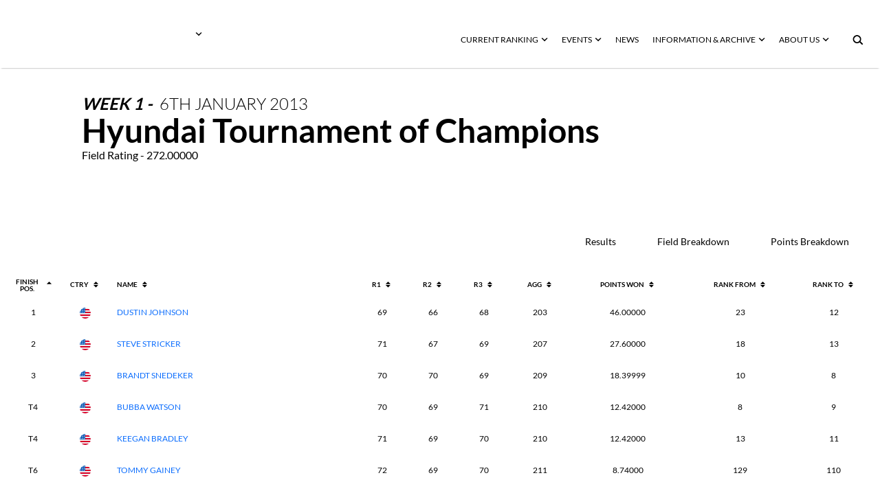

--- FILE ---
content_type: text/html; charset=utf-8
request_url: https://www.owgr.com/events/5156
body_size: 30579
content:
<!DOCTYPE html><html data-theme="dark" style="color-scheme:dark"><head><meta charSet="utf-8" data-next-head=""/><meta name="viewport" content="width=device-width" data-next-head=""/><meta name="viewport" content="width=device-width, initial-scale=1.0, maximum-scale=1.0, user-scalable=no, viewport-fit=cover"/><title data-next-head="">Official World Golf Ranking</title><meta name="robots" content="index,follow" data-next-head=""/><meta name="description" content="ELIGIBLE TOURS. OFFICIAL WORLD GOLF RANKING FOUNDERS. STAY IN TOUCH. © 2022 - OFFICIAL WORLD GOLF RANKING." data-next-head=""/><meta name="twitter:card" content="summary_large_image" data-next-head=""/><meta property="og:title" content="Official World Golf Ranking" data-next-head=""/><meta property="og:description" content="ELIGIBLE TOURS. OFFICIAL WORLD GOLF RANKING FOUNDERS. STAY IN TOUCH. © 2022 - OFFICIAL WORLD GOLF RANKING." data-next-head=""/><meta property="og:url" content="/events/5156" data-next-head=""/><meta property="og:type" content="website" data-next-head=""/><meta property="og:image" content="https://assets-us-01.kc-usercontent.com:443/00be6aeb-6ab1-00f0-f77a-4c8f38e69314/5fb270e5-5598-4bdd-8eda-57eb1580f5a7/android-chrome-512x512.png" data-next-head=""/><meta property="og:image:width" content="2134" data-next-head=""/><meta property="og:image:height" content="2134" data-next-head=""/><meta property="og:site_name" content="OWGR" data-next-head=""/><meta name="apple-mobile-web-app-capable" content="yes"/><meta name="apple-mobile-web-app-status-bar-style" content="black-translucent"/><meta name="format-detection" content="telephone=no"/><link rel="apple-touch-icon" sizes="180x180" href="/apple-touch-icon.png"/><link rel="icon" type="image/png" sizes="32x32" href="/favicon-32x32.png"/><link rel="icon" type="image/png" sizes="16x16" href="/favicon-16x16.png"/><link rel="manifest" href="/site.webmanifest" crossorigin="use-credentials"/><link data-next-font="" rel="preconnect" href="/" crossorigin="anonymous"/><link rel="preload" href="/_next/static/css/6d51e656bb437352.css" as="style"/><link rel="preload" href="/_next/static/css/4eba743aa54459ce.css" as="style"/><link rel="preload" href="/_next/static/css/cf5d7e9ae3e839ac.css" as="style"/><link rel="preload" href="/_next/static/css/627f3a46dbfa8863.css" as="style"/><link rel="stylesheet" href="/_next/static/css/6d51e656bb437352.css" data-n-g=""/><link rel="stylesheet" href="/_next/static/css/4eba743aa54459ce.css" data-n-p=""/><link rel="stylesheet" href="/_next/static/css/cf5d7e9ae3e839ac.css" data-n-p=""/><link rel="stylesheet" href="/_next/static/css/627f3a46dbfa8863.css" data-n-p=""/><noscript data-n-css=""></noscript><script defer="" noModule="" src="/_next/static/chunks/polyfills-42372ed130431b0a.js"></script><script src="/_next/static/chunks/webpack-7804018e4bbaf55b.js" defer=""></script><script src="/_next/static/chunks/framework-70b267e62cb32d0c.js" defer=""></script><script src="/_next/static/chunks/main-3a8704a907eb92d6.js" defer=""></script><script src="/_next/static/chunks/pages/_app-32b4d154ae628db2.js" defer=""></script><script src="/_next/static/chunks/2bd5674f-a8777069ec13cb97.js" defer=""></script><script src="/_next/static/chunks/07c2d338-5621f2f38810398a.js" defer=""></script><script src="/_next/static/chunks/389-480d9366af68ecc9.js" defer=""></script><script src="/_next/static/chunks/246-eb5e45bc67003462.js" defer=""></script><script src="/_next/static/chunks/112-856ce58bc2f56824.js" defer=""></script><script src="/_next/static/chunks/pages/events/%5Bslug%5D-7b479f85cb3fada6.js" defer=""></script><script src="/_next/static/xWD73BHL7AWOtsxWISxb-/_buildManifest.js" defer=""></script><script src="/_next/static/xWD73BHL7AWOtsxWISxb-/_ssgManifest.js" defer=""></script>
                              <script>!function(e){var n="https://s.go-mpulse.net/boomerang/";if("False"=="True")e.BOOMR_config=e.BOOMR_config||{},e.BOOMR_config.PageParams=e.BOOMR_config.PageParams||{},e.BOOMR_config.PageParams.pci=!0,n="https://s2.go-mpulse.net/boomerang/";if(window.BOOMR_API_key="Z33ZL-2SQYV-X8K7F-7PN5Q-4TSH5",function(){function e(){if(!o){var e=document.createElement("script");e.id="boomr-scr-as",e.src=window.BOOMR.url,e.async=!0,i.parentNode.appendChild(e),o=!0}}function t(e){o=!0;var n,t,a,r,d=document,O=window;if(window.BOOMR.snippetMethod=e?"if":"i",t=function(e,n){var t=d.createElement("script");t.id=n||"boomr-if-as",t.src=window.BOOMR.url,BOOMR_lstart=(new Date).getTime(),e=e||d.body,e.appendChild(t)},!window.addEventListener&&window.attachEvent&&navigator.userAgent.match(/MSIE [67]\./))return window.BOOMR.snippetMethod="s",void t(i.parentNode,"boomr-async");a=document.createElement("IFRAME"),a.src="about:blank",a.title="",a.role="presentation",a.loading="eager",r=(a.frameElement||a).style,r.width=0,r.height=0,r.border=0,r.display="none",i.parentNode.appendChild(a);try{O=a.contentWindow,d=O.document.open()}catch(_){n=document.domain,a.src="javascript:var d=document.open();d.domain='"+n+"';void(0);",O=a.contentWindow,d=O.document.open()}if(n)d._boomrl=function(){this.domain=n,t()},d.write("<bo"+"dy onload='document._boomrl();'>");else if(O._boomrl=function(){t()},O.addEventListener)O.addEventListener("load",O._boomrl,!1);else if(O.attachEvent)O.attachEvent("onload",O._boomrl);d.close()}function a(e){window.BOOMR_onload=e&&e.timeStamp||(new Date).getTime()}if(!window.BOOMR||!window.BOOMR.version&&!window.BOOMR.snippetExecuted){window.BOOMR=window.BOOMR||{},window.BOOMR.snippetStart=(new Date).getTime(),window.BOOMR.snippetExecuted=!0,window.BOOMR.snippetVersion=12,window.BOOMR.url=n+"Z33ZL-2SQYV-X8K7F-7PN5Q-4TSH5";var i=document.currentScript||document.getElementsByTagName("script")[0],o=!1,r=document.createElement("link");if(r.relList&&"function"==typeof r.relList.supports&&r.relList.supports("preload")&&"as"in r)window.BOOMR.snippetMethod="p",r.href=window.BOOMR.url,r.rel="preload",r.as="script",r.addEventListener("load",e),r.addEventListener("error",function(){t(!0)}),setTimeout(function(){if(!o)t(!0)},3e3),BOOMR_lstart=(new Date).getTime(),i.parentNode.appendChild(r);else t(!1);if(window.addEventListener)window.addEventListener("load",a,!1);else if(window.attachEvent)window.attachEvent("onload",a)}}(),"".length>0)if(e&&"performance"in e&&e.performance&&"function"==typeof e.performance.setResourceTimingBufferSize)e.performance.setResourceTimingBufferSize();!function(){if(BOOMR=e.BOOMR||{},BOOMR.plugins=BOOMR.plugins||{},!BOOMR.plugins.AK){var n=""=="true"?1:0,t="",a="clmf43axgqvj22lv2uuq-f-584bf8729-clientnsv4-s.akamaihd.net",i="false"=="true"?2:1,o={"ak.v":"39","ak.cp":"1326502","ak.ai":parseInt("887864",10),"ak.ol":"0","ak.cr":8,"ak.ipv":4,"ak.proto":"h2","ak.rid":"12e98538","ak.r":42312,"ak.a2":n,"ak.m":"j","ak.n":"essl","ak.bpcip":"18.216.94.0","ak.cport":43118,"ak.gh":"23.52.41.157","ak.quicv":"","ak.tlsv":"tls1.3","ak.0rtt":"","ak.0rtt.ed":"","ak.csrc":"-","ak.acc":"","ak.t":"1769329961","ak.ak":"hOBiQwZUYzCg5VSAfCLimQ==6XA0Cq6f9CxHDB2SyDcEl9BknGKTV8Q5z2RTdt//EMRuCm05wzrKpDrgzFZzT7jd6Z0IauBVZOMq/+bjvG8p+5O5czoC2rHwyLqhwnUVEvC3N98RgggEZijJjaUrQanYDwisDNrI6dsQThZDubHWZ4LzAQM8XQ2hblOHZw/7pMaPwXq6awTCuXBeEikLIXJuT7x4NLm8pw2FCsHgK5B2CT7Lo2h7y+DdAhHhLcAc2XUOvmbi11f+6lYmY9k7v0ANQDbgm+cmPm9NOdllGmPhRAd5dvdKW9jf8e/rsX2rgFJ01NzcwZ+0XvPRTogtsc10omZuw25M+Chv58eDjTM4BOFcriEZUM6dqYBiRn+l33EURB8Jatx9Wg0XUG6jPGKt54GrSgdE91U3GwhIQsDdA7JIHFNumO2E7Dqf9kYNDpM=","ak.pv":"11","ak.dpoabenc":"","ak.tf":i};if(""!==t)o["ak.ruds"]=t;var r={i:!1,av:function(n){var t="http.initiator";if(n&&(!n[t]||"spa_hard"===n[t]))o["ak.feo"]=void 0!==e.aFeoApplied?1:0,BOOMR.addVar(o)},rv:function(){var e=["ak.bpcip","ak.cport","ak.cr","ak.csrc","ak.gh","ak.ipv","ak.m","ak.n","ak.ol","ak.proto","ak.quicv","ak.tlsv","ak.0rtt","ak.0rtt.ed","ak.r","ak.acc","ak.t","ak.tf"];BOOMR.removeVar(e)}};BOOMR.plugins.AK={akVars:o,akDNSPreFetchDomain:a,init:function(){if(!r.i){var e=BOOMR.subscribe;e("before_beacon",r.av,null,null),e("onbeacon",r.rv,null,null),r.i=!0}return this},is_complete:function(){return!0}}}}()}(window);</script></head><body><link rel="preload" as="image" href="https://react-circle-flags.pages.dev/us.svg"/><link rel="preload" as="image" href="https://react-circle-flags.pages.dev/se.svg"/><link rel="preload" as="image" href="https://react-circle-flags.pages.dev/gb-eng.svg"/><link rel="preload" as="image" href="https://react-circle-flags.pages.dev/au.svg"/><div id="__next"><script>((e,i,s,u,m,a,l,h)=>{let d=document.documentElement,w=["light","dark"];function p(n){(Array.isArray(e)?e:[e]).forEach(y=>{let k=y==="class",S=k&&a?m.map(f=>a[f]||f):m;k?(d.classList.remove(...S),d.classList.add(a&&a[n]?a[n]:n)):d.setAttribute(y,n)}),R(n)}function R(n){h&&w.includes(n)&&(d.style.colorScheme=n)}function c(){return window.matchMedia("(prefers-color-scheme: dark)").matches?"dark":"light"}if(u)p(u);else try{let n=localStorage.getItem(i)||s,y=l&&n==="system"?c():n;p(y)}catch(n){}})("data-theme","theme","dark",null,["light","dark"],null,true,true)</script><div id="app-layout"><div><style data-emotion="css 14yoxd">.css-14yoxd{z-index:1200;}</style><style data-emotion="css 14yoxd">.css-14yoxd{z-index:1200;}</style></div><div class="header_header__w2BOs 
    undefined 
    header_header__background__94sVO"><div class="header_logo__container__NcxQ_"><div class="header_logo__header__fvpOW
            " role="button" tabindex="0"><div class="header_logo__image__lb60O"><span style="box-sizing:border-box;display:block;overflow:hidden;width:initial;height:initial;background:none;opacity:1;border:0;margin:0;padding:0;position:absolute;top:0;left:0;bottom:0;right:0"><img src="[data-uri]" decoding="async" data-nimg="fill" style="position:absolute;top:0;left:0;bottom:0;right:0;box-sizing:border-box;padding:0;border:none;margin:auto;display:block;width:0;height:0;min-width:100%;max-width:100%;min-height:100%;max-height:100%;object-fit:contain"/><noscript><img loading="lazy" decoding="async" data-nimg="fill" style="position:absolute;top:0;left:0;bottom:0;right:0;box-sizing:border-box;padding:0;border:none;margin:auto;display:block;width:0;height:0;min-width:100%;max-width:100%;min-height:100%;max-height:100%;object-fit:contain" src="https://assets-us-01.kc-usercontent.com:443/00be6aeb-6ab1-00f0-f77a-4c8f38e69314/9e1c569a-7ba8-4526-a63e-46606202ac01/OWGR-Primary-CMYK-rev.png"/></noscript></span></div></div><div role="button" tabindex="0" class="otherWorldRankings_nav__button__hYdxl   "><div><svg xmlns="http://www.w3.org/2000/svg" fill="none" viewBox="0 0 9 6" class="otherWorldRankings_nav__icon__VLz2X"><path d="m8.355.888.25.248-4 3.97-4-3.97.25-.248a1.066 1.066 0 0 1 1.5 0l2.25 2.233L6.855.888a1.066 1.066 0 0 1 1.5 0"></path></svg></div><div class="otherWorldRankings_nav__menu__gso_Z " role="none" tabindex="-1"></div></div></div><div class="header_menu__Ac4ox"><div class="header_menu__container__rm9_X "><div role="button" tabindex="0" class="webNavbarLink_nav__button__OktaB  "><div>CURRENT RANKING<svg xmlns="http://www.w3.org/2000/svg" fill="none" viewBox="0 0 9 6" class="webNavbarLink_nav__icon__Ch1oq"><path d="m8.355.888.25.248-4 3.97-4-3.97.25-.248a1.066 1.066 0 0 1 1.5 0l2.25 2.233L6.855.888a1.066 1.066 0 0 1 1.5 0"></path></svg></div><div class="webNavbarLink_nav__menu__TA6xA " role="none" tabindex="-1"></div></div><div role="button" tabindex="0" class="webNavbarLink_nav__button__OktaB  "><div>EVENTS<svg xmlns="http://www.w3.org/2000/svg" fill="none" viewBox="0 0 9 6" class="webNavbarLink_nav__icon__Ch1oq"><path d="m8.355.888.25.248-4 3.97-4-3.97.25-.248a1.066 1.066 0 0 1 1.5 0l2.25 2.233L6.855.888a1.066 1.066 0 0 1 1.5 0"></path></svg></div><div class="webNavbarLink_nav__menu__TA6xA " role="none" tabindex="-1"></div></div><div class="webNavbarLink_nav__button__OktaB 
         
        
        " role="menu" tabindex="0"><a tabindex="-1" role="menuitem" href="/news">NEWS </a></div><div role="button" tabindex="0" class="webNavbarLink_nav__button__OktaB  "><div>INFORMATION &amp; ARCHIVE<svg xmlns="http://www.w3.org/2000/svg" fill="none" viewBox="0 0 9 6" class="webNavbarLink_nav__icon__Ch1oq"><path d="m8.355.888.25.248-4 3.97-4-3.97.25-.248a1.066 1.066 0 0 1 1.5 0l2.25 2.233L6.855.888a1.066 1.066 0 0 1 1.5 0"></path></svg></div><div class="webNavbarLink_nav__menu__TA6xA " role="none" tabindex="-1"></div></div><div role="button" tabindex="0" class="webNavbarLink_nav__button__OktaB  "><div>ABOUT US<svg xmlns="http://www.w3.org/2000/svg" fill="none" viewBox="0 0 9 6" class="webNavbarLink_nav__icon__Ch1oq"><path d="m8.355.888.25.248-4 3.97-4-3.97.25-.248a1.066 1.066 0 0 1 1.5 0l2.25 2.233L6.855.888a1.066 1.066 0 0 1 1.5 0"></path></svg></div><div class="webNavbarLink_nav__menu__TA6xA " role="none" tabindex="-1"></div></div><button type="button" aria-label="button" tabindex="0" title="Search" class="iconButton_icon__button__dwnu5 undefined"><svg xmlns="http://www.w3.org/2000/svg" width="16" height="16" viewBox="0 0 17 16" class="searchButton_icon__web__JR4M5"><path fill-rule="evenodd" d="M10.086 10.086a4.364 4.364 0 1 0-6.172-6.172 4.364 4.364 0 0 0 6.172 6.172m2.239.401a6.364 6.364 0 1 0-1.347 1.481l3.945 3.946 1.414-1.414z" clip-rule="evenodd"></path></svg></button></div></div></div><div class="app_container__search__Rdd_t"></div><div class="content__container container-fluid"><div class="justify-content-center row"><div class="content"><div id="a38cc06b-d947-4b07-b72d-49b26def45ff" data-kontent-item-id="a38cc06b-d947-4b07-b72d-49b26def45ff"><div data-kontent-element-codename="event_detail_title"><div class="justify-content-center row"><div class="wrapper "><div class="row"><div class="col-xxl-1 col-xl-1 col-lg-2 col-md-2 col-12"><div class="eventTitleComponent_image__wWHNU"><div class="tourLogo_container__hZgeo eventTitleComponent_horizontal__bMKpG"><div class="slick-slider slick-initialized"><div class="slick-list"><div class="slick-track" style="width:0%;left:NaN%"></div></div></div></div></div></div><div class="col-xxl-11 col-xl-11 col-lg-10 col-md-10 col-12"><div><span class="boldedString_content__bolded__kA1Fj eventTitleComponent_bolded__7c07I ">WEEK </span><span class="boldedString_content__bolded__kA1Fj eventTitleComponent_bolded__7c07I ">1 </span><span class="boldedString_content__bolded__kA1Fj eventTitleComponent_bolded__7c07I boldedString_gap__pU5yn">- </span><span class="boldedString_content__normal__F_0fD eventTitleComponent_bolded__7c07I">6TH </span><span class="boldedString_content__normal__F_0fD eventTitleComponent_bolded__7c07I">JANUARY </span><span class="boldedString_content__normal__F_0fD eventTitleComponent_bolded__7c07I">2013 </span></div><div class="eventTitleComponent_name__vPfkJ">Hyundai Tournament of Champions</div><div class="eventTitleComponent_rating__SmE_2">Field Rating - 272.00000</div></div></div></div></div></div></div><div id="372a1cbe-8357-4841-802b-bc046dd49687" data-kontent-item-id="372a1cbe-8357-4841-802b-bc046dd49687"><div data-kontent-element-codename="event_results_table"><div id="event_table" class="scroll-buffer"><div class="justify-content-center row"><div class="wrapper "><div class="topButtons_buttonsList__2RkjU undefined"><div class="topButtons_layer__UkZu_"><button class="undefined topButtons_active__CYUqm" type="button" aria-label="button">Results</button><button class="undefined topButtons_button__UeTxr" type="button" aria-label="button">Field Breakdown </button><button class="undefined topButtons_button__UeTxr" type="button" aria-label="button">Points Breakdown</button></div></div><div class="baseTable_info__scroll__VIeoW"><svg xmlns="http://www.w3.org/2000/svg" width="25" height="11" fill="none" class="baseTable_info__icon__xTSG8"><path fill="#FF9811" fill-rule="evenodd" d="m5.531 10.822.346-.339a1.413 1.413 0 0 0 0-2.029L2.766 5.411l3.11-3.044a1.413 1.413 0 0 0 0-2.029L5.532 0 0 5.41zM18.281.338 18.627 0l5.531 5.41-5.53 5.412-.347-.338a1.413 1.413 0 0 1 0-2.03l3.112-3.043-3.112-3.044a1.413 1.413 0 0 1 0-2.029M6 6.218 5 5.26l1-.957h12.222l.978.957-.978.956H6" clip-rule="evenodd"></path></svg></div><div class="baseTable_table__container__hoKjA undefined"><div class="baseTable_container__Gu_Jj "><table role="table" class="table-fixed baseTable_table__lihxH "><thead class="baseTable_table__head__udm7z undefined"><tr role="row"><th colSpan="1" role="columnheader" class="eventDetailsTableComponent_table__pos__header__yOSAL"><div class="headerItem_container__ZQZnd" style="cursor:pointer" role="button" tabindex="0">Finish Pos.<div class="headerItem_icon__container__yy7EH"><svg xmlns="http://www.w3.org/2000/svg" width="7" height="9" fill="none" class="headerItem_icon__SIvC9"><path d="m0 3.629 3.474-3.5 3.474 3.5zm6.948 1.414" clip-rule="evenodd"></path></svg></div></div></th><th colSpan="1" role="columnheader"><div class="headerItem_container__ZQZnd" style="cursor:pointer" role="button" tabindex="0">CTRY<div class="headerItem_icon__container__yy7EH"><svg xmlns="http://www.w3.org/2000/svg" width="7" height="9" fill="none" class="headerItem_icon__SIvC9"><path d="m0 3.629 3.474-3.5 3.474 3.5zm6.948 1.414-3.474 3.5L0 5.043z" clip-rule="evenodd"></path></svg></div></div></th><th colSpan="1" role="columnheader" class="table__text-header"><div class="headerItem_container__ZQZnd" style="cursor:pointer" role="button" tabindex="0">NAME<div class="headerItem_icon__container__yy7EH"><svg xmlns="http://www.w3.org/2000/svg" width="7" height="9" fill="none" class="headerItem_icon__SIvC9"><path d="m0 3.629 3.474-3.5 3.474 3.5zm6.948 1.414-3.474 3.5L0 5.043z" clip-rule="evenodd"></path></svg></div></div></th><th colSpan="1" role="columnheader"><div class="headerItem_container__ZQZnd" style="cursor:pointer" role="button" tabindex="0">R1<div class="headerItem_icon__container__yy7EH"><svg xmlns="http://www.w3.org/2000/svg" width="7" height="9" fill="none" class="headerItem_icon__SIvC9"><path d="m0 3.629 3.474-3.5 3.474 3.5zm6.948 1.414-3.474 3.5L0 5.043z" clip-rule="evenodd"></path></svg></div></div></th><th colSpan="1" role="columnheader"><div class="headerItem_container__ZQZnd" style="cursor:pointer" role="button" tabindex="0">R2<div class="headerItem_icon__container__yy7EH"><svg xmlns="http://www.w3.org/2000/svg" width="7" height="9" fill="none" class="headerItem_icon__SIvC9"><path d="m0 3.629 3.474-3.5 3.474 3.5zm6.948 1.414-3.474 3.5L0 5.043z" clip-rule="evenodd"></path></svg></div></div></th><th colSpan="1" role="columnheader"><div class="headerItem_container__ZQZnd" style="cursor:pointer" role="button" tabindex="0">R3<div class="headerItem_icon__container__yy7EH"><svg xmlns="http://www.w3.org/2000/svg" width="7" height="9" fill="none" class="headerItem_icon__SIvC9"><path d="m0 3.629 3.474-3.5 3.474 3.5zm6.948 1.414-3.474 3.5L0 5.043z" clip-rule="evenodd"></path></svg></div></div></th><th colSpan="1" role="columnheader"><div class="headerItem_container__ZQZnd" style="cursor:pointer" role="button" tabindex="0">AGG<div class="headerItem_icon__container__yy7EH"><svg xmlns="http://www.w3.org/2000/svg" width="7" height="9" fill="none" class="headerItem_icon__SIvC9"><path d="m0 3.629 3.474-3.5 3.474 3.5zm6.948 1.414-3.474 3.5L0 5.043z" clip-rule="evenodd"></path></svg></div></div></th><th colSpan="1" role="columnheader"><div class="headerItem_container__ZQZnd" style="cursor:pointer" role="button" tabindex="0">POINTS WON<div class="headerItem_icon__container__yy7EH"><svg xmlns="http://www.w3.org/2000/svg" width="7" height="9" fill="none" class="headerItem_icon__SIvC9"><path d="m0 3.629 3.474-3.5 3.474 3.5zm6.948 1.414-3.474 3.5L0 5.043z" clip-rule="evenodd"></path></svg></div></div></th><th colSpan="1" role="columnheader"><div class="headerItem_container__ZQZnd" style="cursor:pointer" role="button" tabindex="0">RANK FROM<div class="headerItem_icon__container__yy7EH"><svg xmlns="http://www.w3.org/2000/svg" width="7" height="9" fill="none" class="headerItem_icon__SIvC9"><path d="m0 3.629 3.474-3.5 3.474 3.5zm6.948 1.414-3.474 3.5L0 5.043z" clip-rule="evenodd"></path></svg></div></div></th><th colSpan="1" role="columnheader"><div class="headerItem_container__ZQZnd" style="cursor:pointer" role="button" tabindex="0">RANK TO<div class="headerItem_icon__container__yy7EH"><svg xmlns="http://www.w3.org/2000/svg" width="7" height="9" fill="none" class="headerItem_icon__SIvC9"><path d="m0 3.629 3.474-3.5 3.474 3.5zm6.948 1.414-3.474 3.5L0 5.043z" clip-rule="evenodd"></path></svg></div></div></th></tr></thead><tbody role="rowgroup" class="baseTable_table__body__Y3jE7 undefined"><tr class="
                     
                     
                    
                    
                    
                    " role="row"><td role="cell" class="table__default-column eventDetailsTableComponent_table__pos__zzpr_">1</td><td role="cell" class="table__default-column eventDetailsTableComponent_table__ctry__pGZYY"><div class="countryCell_icon__jq_A9"><div><img data-testid="circle-country-flag" height="16" title=" " src="https://react-circle-flags.pages.dev/us.svg"/></div></div></td><td role="cell" class="table__text-column eventDetailsTableComponent_table__name__OUUC6"><a class="textLink_container__Ap2bK undefined" href="/playerprofile/dustin-johnson-12422"><div class="table__link-column">Dustin Johnson</div></a></td><td role="cell" class="table__default-column eventDetailsTableComponent_table__round__qQL83">69</td><td role="cell" class="table__default-column eventDetailsTableComponent_table__round__qQL83">66</td><td role="cell" class="table__default-column eventDetailsTableComponent_table__round__qQL83">68</td><td role="cell" class="table__default-column">203</td><td role="cell" class="table__default-column">46.00000</td><td role="cell" class="table__default-column">23</td><td role="cell" class="table__default-column">12</td></tr><tr class="
                     
                     
                    
                    
                    
                    " role="row"><td role="cell" class="table__default-column eventDetailsTableComponent_table__pos__zzpr_">2</td><td role="cell" class="table__default-column eventDetailsTableComponent_table__ctry__pGZYY"><div class="countryCell_icon__jq_A9"><div><img data-testid="circle-country-flag" height="16" title=" " src="https://react-circle-flags.pages.dev/us.svg"/></div></div></td><td role="cell" class="table__text-column eventDetailsTableComponent_table__name__OUUC6"><a class="textLink_container__Ap2bK undefined" href="/playerprofile/steve-stricker-4818"><div class="table__link-column">Steve Stricker</div></a></td><td role="cell" class="table__default-column eventDetailsTableComponent_table__round__qQL83">71</td><td role="cell" class="table__default-column eventDetailsTableComponent_table__round__qQL83">67</td><td role="cell" class="table__default-column eventDetailsTableComponent_table__round__qQL83">69</td><td role="cell" class="table__default-column">207</td><td role="cell" class="table__default-column">27.60000</td><td role="cell" class="table__default-column">18</td><td role="cell" class="table__default-column">13</td></tr><tr class="
                     
                     
                    
                    
                    
                    " role="row"><td role="cell" class="table__default-column eventDetailsTableComponent_table__pos__zzpr_">3</td><td role="cell" class="table__default-column eventDetailsTableComponent_table__ctry__pGZYY"><div class="countryCell_icon__jq_A9"><div><img data-testid="circle-country-flag" height="16" title=" " src="https://react-circle-flags.pages.dev/us.svg"/></div></div></td><td role="cell" class="table__text-column eventDetailsTableComponent_table__name__OUUC6"><a class="textLink_container__Ap2bK undefined" href="/playerprofile/brandt-snedeker-8820"><div class="table__link-column">Brandt Snedeker</div></a></td><td role="cell" class="table__default-column eventDetailsTableComponent_table__round__qQL83">70</td><td role="cell" class="table__default-column eventDetailsTableComponent_table__round__qQL83">70</td><td role="cell" class="table__default-column eventDetailsTableComponent_table__round__qQL83">69</td><td role="cell" class="table__default-column">209</td><td role="cell" class="table__default-column">18.39999</td><td role="cell" class="table__default-column">10</td><td role="cell" class="table__default-column">8</td></tr><tr class="
                     
                     
                    
                    
                    
                    " role="row"><td role="cell" class="table__default-column eventDetailsTableComponent_table__pos__zzpr_">T4</td><td role="cell" class="table__default-column eventDetailsTableComponent_table__ctry__pGZYY"><div class="countryCell_icon__jq_A9"><div><img data-testid="circle-country-flag" height="16" title=" " src="https://react-circle-flags.pages.dev/us.svg"/></div></div></td><td role="cell" class="table__text-column eventDetailsTableComponent_table__name__OUUC6"><a class="textLink_container__Ap2bK undefined" href="/playerprofile/bubba-watson-7334"><div class="table__link-column">Bubba Watson</div></a></td><td role="cell" class="table__default-column eventDetailsTableComponent_table__round__qQL83">70</td><td role="cell" class="table__default-column eventDetailsTableComponent_table__round__qQL83">69</td><td role="cell" class="table__default-column eventDetailsTableComponent_table__round__qQL83">71</td><td role="cell" class="table__default-column">210</td><td role="cell" class="table__default-column">12.42000</td><td role="cell" class="table__default-column">8</td><td role="cell" class="table__default-column">9</td></tr><tr class="
                     
                     
                    
                    
                    
                    " role="row"><td role="cell" class="table__default-column eventDetailsTableComponent_table__pos__zzpr_">T4</td><td role="cell" class="table__default-column eventDetailsTableComponent_table__ctry__pGZYY"><div class="countryCell_icon__jq_A9"><div><img data-testid="circle-country-flag" height="16" title=" " src="https://react-circle-flags.pages.dev/us.svg"/></div></div></td><td role="cell" class="table__text-column eventDetailsTableComponent_table__name__OUUC6"><a class="textLink_container__Ap2bK undefined" href="/playerprofile/keegan-bradley-13872"><div class="table__link-column">Keegan Bradley</div></a></td><td role="cell" class="table__default-column eventDetailsTableComponent_table__round__qQL83">71</td><td role="cell" class="table__default-column eventDetailsTableComponent_table__round__qQL83">69</td><td role="cell" class="table__default-column eventDetailsTableComponent_table__round__qQL83">70</td><td role="cell" class="table__default-column">210</td><td role="cell" class="table__default-column">12.42000</td><td role="cell" class="table__default-column">13</td><td role="cell" class="table__default-column">11</td></tr><tr class="
                     
                     
                    
                    
                    
                    " role="row"><td role="cell" class="table__default-column eventDetailsTableComponent_table__pos__zzpr_">T6</td><td role="cell" class="table__default-column eventDetailsTableComponent_table__ctry__pGZYY"><div class="countryCell_icon__jq_A9"><div><img data-testid="circle-country-flag" height="16" title=" " src="https://react-circle-flags.pages.dev/us.svg"/></div></div></td><td role="cell" class="table__text-column eventDetailsTableComponent_table__name__OUUC6"><a class="textLink_container__Ap2bK undefined" href="/playerprofile/tommy-gainey-12169"><div class="table__link-column">Tommy Gainey</div></a></td><td role="cell" class="table__default-column eventDetailsTableComponent_table__round__qQL83">72</td><td role="cell" class="table__default-column eventDetailsTableComponent_table__round__qQL83">69</td><td role="cell" class="table__default-column eventDetailsTableComponent_table__round__qQL83">70</td><td role="cell" class="table__default-column">211</td><td role="cell" class="table__default-column">8.74000</td><td role="cell" class="table__default-column">129</td><td role="cell" class="table__default-column">110</td></tr><tr class="
                     
                     
                    
                    
                    
                    " role="row"><td role="cell" class="table__default-column eventDetailsTableComponent_table__pos__zzpr_">T6</td><td role="cell" class="table__default-column eventDetailsTableComponent_table__ctry__pGZYY"><div class="countryCell_icon__jq_A9"><div><img data-testid="circle-country-flag" height="16" title=" " src="https://react-circle-flags.pages.dev/us.svg"/></div></div></td><td role="cell" class="table__text-column eventDetailsTableComponent_table__name__OUUC6"><a class="textLink_container__Ap2bK undefined" href="/playerprofile/rickie-fowler-12965"><div class="table__link-column">Rickie Fowler</div></a></td><td role="cell" class="table__default-column eventDetailsTableComponent_table__round__qQL83">70</td><td role="cell" class="table__default-column eventDetailsTableComponent_table__round__qQL83">74</td><td role="cell" class="table__default-column eventDetailsTableComponent_table__round__qQL83">67</td><td role="cell" class="table__default-column">211</td><td role="cell" class="table__default-column">8.74000</td><td role="cell" class="table__default-column">31</td><td role="cell" class="table__default-column">31</td></tr><tr class="
                     
                     
                    
                    
                    
                    " role="row"><td role="cell" class="table__default-column eventDetailsTableComponent_table__pos__zzpr_">8</td><td role="cell" class="table__default-column eventDetailsTableComponent_table__ctry__pGZYY"><div class="countryCell_icon__jq_A9"><div><img data-testid="circle-country-flag" height="16" title=" " src="https://react-circle-flags.pages.dev/se.svg"/></div></div></td><td role="cell" class="table__text-column eventDetailsTableComponent_table__name__OUUC6"><a class="textLink_container__Ap2bK undefined" href="/playerprofile/carl-pettersson-7048"><div class="table__link-column">Carl Pettersson</div></a></td><td role="cell" class="table__default-column eventDetailsTableComponent_table__round__qQL83">70</td><td role="cell" class="table__default-column eventDetailsTableComponent_table__round__qQL83">72</td><td role="cell" class="table__default-column eventDetailsTableComponent_table__round__qQL83">70</td><td role="cell" class="table__default-column">212</td><td role="cell" class="table__default-column">7.36000</td><td role="cell" class="table__default-column">32</td><td role="cell" class="table__default-column">30</td></tr><tr class="
                     
                     
                    
                    
                    
                    " role="row"><td role="cell" class="table__default-column eventDetailsTableComponent_table__pos__zzpr_">T9</td><td role="cell" class="table__default-column eventDetailsTableComponent_table__ctry__pGZYY"><div class="countryCell_icon__jq_A9"><div><img data-testid="circle-country-flag" height="16" title=" " src="https://react-circle-flags.pages.dev/gb-eng.svg"/></div></div></td><td role="cell" class="table__text-column eventDetailsTableComponent_table__name__OUUC6"><a class="textLink_container__Ap2bK undefined" href="/playerprofile/ian-poulter-1435"><div class="table__link-column">Ian Poulter</div></a></td><td role="cell" class="table__default-column eventDetailsTableComponent_table__round__qQL83">71</td><td role="cell" class="table__default-column eventDetailsTableComponent_table__round__qQL83">74</td><td role="cell" class="table__default-column eventDetailsTableComponent_table__round__qQL83">69</td><td role="cell" class="table__default-column">214</td><td role="cell" class="table__default-column">6.67000</td><td role="cell" class="table__default-column">12</td><td role="cell" class="table__default-column">15</td></tr><tr class="
                     
                     
                    
                    
                    
                    " role="row"><td role="cell" class="table__default-column eventDetailsTableComponent_table__pos__zzpr_">T9</td><td role="cell" class="table__default-column eventDetailsTableComponent_table__ctry__pGZYY"><div class="countryCell_icon__jq_A9"><div><img data-testid="circle-country-flag" height="16" title=" " src="https://react-circle-flags.pages.dev/us.svg"/></div></div></td><td role="cell" class="table__text-column eventDetailsTableComponent_table__name__OUUC6"><a class="textLink_container__Ap2bK undefined" href="/playerprofile/matt-kuchar-6169"><div class="table__link-column">Matt Kuchar</div></a></td><td role="cell" class="table__default-column eventDetailsTableComponent_table__round__qQL83">74</td><td role="cell" class="table__default-column eventDetailsTableComponent_table__round__qQL83">71</td><td role="cell" class="table__default-column eventDetailsTableComponent_table__round__qQL83">69</td><td role="cell" class="table__default-column">214</td><td role="cell" class="table__default-column">6.67000</td><td role="cell" class="table__default-column">21</td><td role="cell" class="table__default-column">22</td></tr><tr class="
                     
                     
                    
                    
                    
                    " role="row"><td role="cell" class="table__default-column eventDetailsTableComponent_table__pos__zzpr_">T11</td><td role="cell" class="table__default-column eventDetailsTableComponent_table__ctry__pGZYY"><div class="countryCell_icon__jq_A9"><div><img data-testid="circle-country-flag" height="16" title=" " src="https://react-circle-flags.pages.dev/us.svg"/></div></div></td><td role="cell" class="table__text-column eventDetailsTableComponent_table__name__OUUC6"><a class="textLink_container__Ap2bK undefined" href="/playerprofile/mark-wilson-4107"><div class="table__link-column">Mark Wilson</div></a></td><td role="cell" class="table__default-column eventDetailsTableComponent_table__round__qQL83">69</td><td role="cell" class="table__default-column eventDetailsTableComponent_table__round__qQL83">76</td><td role="cell" class="table__default-column eventDetailsTableComponent_table__round__qQL83">70</td><td role="cell" class="table__default-column">215</td><td role="cell" class="table__default-column">5.75000</td><td role="cell" class="table__default-column">97</td><td role="cell" class="table__default-column">91</td></tr><tr class="
                     
                     
                    
                    
                    
                    " role="row"><td role="cell" class="table__default-column eventDetailsTableComponent_table__pos__zzpr_">T11</td><td role="cell" class="table__default-column eventDetailsTableComponent_table__ctry__pGZYY"><div class="countryCell_icon__jq_A9"><div><img data-testid="circle-country-flag" height="16" title=" " src="https://react-circle-flags.pages.dev/us.svg"/></div></div></td><td role="cell" class="table__text-column eventDetailsTableComponent_table__name__OUUC6"><a class="textLink_container__Ap2bK undefined" href="/playerprofile/webb-simpson-11049"><div class="table__link-column">Webb Simpson</div></a></td><td role="cell" class="table__default-column eventDetailsTableComponent_table__round__qQL83">72</td><td role="cell" class="table__default-column eventDetailsTableComponent_table__round__qQL83">72</td><td role="cell" class="table__default-column eventDetailsTableComponent_table__round__qQL83">71</td><td role="cell" class="table__default-column">215</td><td role="cell" class="table__default-column">5.75000</td><td role="cell" class="table__default-column">11</td><td role="cell" class="table__default-column">14</td></tr><tr class="
                     
                     
                    
                    
                    
                    " role="row"><td role="cell" class="table__default-column eventDetailsTableComponent_table__pos__zzpr_">T13</td><td role="cell" class="table__default-column eventDetailsTableComponent_table__ctry__pGZYY"><div class="countryCell_icon__jq_A9"><div><img data-testid="circle-country-flag" height="16" title=" " src="https://react-circle-flags.pages.dev/us.svg"/></div></div></td><td role="cell" class="table__text-column eventDetailsTableComponent_table__name__OUUC6"><a class="textLink_container__Ap2bK undefined" href="/playerprofile/j.j.-henry-6222"><div class="table__link-column">J.J. Henry</div></a></td><td role="cell" class="table__default-column eventDetailsTableComponent_table__round__qQL83">71</td><td role="cell" class="table__default-column eventDetailsTableComponent_table__round__qQL83">74</td><td role="cell" class="table__default-column eventDetailsTableComponent_table__round__qQL83">71</td><td role="cell" class="table__default-column">216</td><td role="cell" class="table__default-column">4.42000</td><td role="cell" class="table__default-column">179</td><td role="cell" class="table__default-column">168</td></tr><tr class="
                     
                     
                    
                    
                    
                    " role="row"><td role="cell" class="table__default-column eventDetailsTableComponent_table__pos__zzpr_">T13</td><td role="cell" class="table__default-column eventDetailsTableComponent_table__ctry__pGZYY"><div class="countryCell_icon__jq_A9"><div><img data-testid="circle-country-flag" height="16" title=" " src="https://react-circle-flags.pages.dev/us.svg"/></div></div></td><td role="cell" class="table__text-column eventDetailsTableComponent_table__name__OUUC6"><a class="textLink_container__Ap2bK undefined" href="/playerprofile/scott-piercy-7899"><div class="table__link-column">Scott Piercy</div></a></td><td role="cell" class="table__default-column eventDetailsTableComponent_table__round__qQL83">72</td><td role="cell" class="table__default-column eventDetailsTableComponent_table__round__qQL83">71</td><td role="cell" class="table__default-column eventDetailsTableComponent_table__round__qQL83">73</td><td role="cell" class="table__default-column">216</td><td role="cell" class="table__default-column">4.42000</td><td role="cell" class="table__default-column">41</td><td role="cell" class="table__default-column">40</td></tr><tr class="
                     
                     
                    
                    
                    
                    " role="row"><td role="cell" class="table__default-column eventDetailsTableComponent_table__pos__zzpr_">T13</td><td role="cell" class="table__default-column eventDetailsTableComponent_table__ctry__pGZYY"><div class="countryCell_icon__jq_A9"><div><img data-testid="circle-country-flag" height="16" title=" " src="https://react-circle-flags.pages.dev/us.svg"/></div></div></td><td role="cell" class="table__text-column eventDetailsTableComponent_table__name__OUUC6"><a class="textLink_container__Ap2bK undefined" href="/playerprofile/johnson-wagner-7927"><div class="table__link-column">Johnson Wagner</div></a></td><td role="cell" class="table__default-column eventDetailsTableComponent_table__round__qQL83">72</td><td role="cell" class="table__default-column eventDetailsTableComponent_table__round__qQL83">72</td><td role="cell" class="table__default-column eventDetailsTableComponent_table__round__qQL83">72</td><td role="cell" class="table__default-column">216</td><td role="cell" class="table__default-column">4.42000</td><td role="cell" class="table__default-column">109</td><td role="cell" class="table__default-column">104</td></tr><tr class="
                     
                     
                    
                    
                    
                    " role="row"><td role="cell" class="table__default-column eventDetailsTableComponent_table__pos__zzpr_">T13</td><td role="cell" class="table__default-column eventDetailsTableComponent_table__ctry__pGZYY"><div class="countryCell_icon__jq_A9"><div><img data-testid="circle-country-flag" height="16" title=" " src="https://react-circle-flags.pages.dev/us.svg"/></div></div></td><td role="cell" class="table__text-column eventDetailsTableComponent_table__name__OUUC6"><a class="textLink_container__Ap2bK undefined" href="/playerprofile/nick-watney-7955"><div class="table__link-column">Nick Watney</div></a></td><td role="cell" class="table__default-column eventDetailsTableComponent_table__round__qQL83">69</td><td role="cell" class="table__default-column eventDetailsTableComponent_table__round__qQL83">73</td><td role="cell" class="table__default-column eventDetailsTableComponent_table__round__qQL83">74</td><td role="cell" class="table__default-column">216</td><td role="cell" class="table__default-column">4.42000</td><td role="cell" class="table__default-column">20</td><td role="cell" class="table__default-column">21</td></tr><tr class="
                     
                     
                    
                    
                    
                    " role="row"><td role="cell" class="table__default-column eventDetailsTableComponent_table__pos__zzpr_">T13</td><td role="cell" class="table__default-column eventDetailsTableComponent_table__ctry__pGZYY"><div class="countryCell_icon__jq_A9"><div><img data-testid="circle-country-flag" height="16" title=" " src="https://react-circle-flags.pages.dev/us.svg"/></div></div></td><td role="cell" class="table__text-column eventDetailsTableComponent_table__name__OUUC6"><a class="textLink_container__Ap2bK undefined" href="/playerprofile/scott-stallings-12359"><div class="table__link-column">Scott Stallings</div></a></td><td role="cell" class="table__default-column eventDetailsTableComponent_table__round__qQL83">72</td><td role="cell" class="table__default-column eventDetailsTableComponent_table__round__qQL83">74</td><td role="cell" class="table__default-column eventDetailsTableComponent_table__round__qQL83">70</td><td role="cell" class="table__default-column">216</td><td role="cell" class="table__default-column">4.42000</td><td role="cell" class="table__default-column">123</td><td role="cell" class="table__default-column">114</td></tr><tr class="
                     
                     
                    
                    
                    
                    " role="row"><td role="cell" class="table__default-column eventDetailsTableComponent_table__pos__zzpr_">T18</td><td role="cell" class="table__default-column eventDetailsTableComponent_table__ctry__pGZYY"><div class="countryCell_icon__jq_A9"><div><img data-testid="circle-country-flag" height="16" title=" " src="https://react-circle-flags.pages.dev/us.svg"/></div></div></td><td role="cell" class="table__text-column eventDetailsTableComponent_table__name__OUUC6"><a class="textLink_container__Ap2bK undefined" href="/playerprofile/zach-johnson-6986"><div class="table__link-column">Zach Johnson</div></a></td><td role="cell" class="table__default-column eventDetailsTableComponent_table__round__qQL83">74</td><td role="cell" class="table__default-column eventDetailsTableComponent_table__round__qQL83">72</td><td role="cell" class="table__default-column eventDetailsTableComponent_table__round__qQL83">72</td><td role="cell" class="table__default-column">218</td><td role="cell" class="table__default-column">3.22400</td><td role="cell" class="table__default-column">25</td><td role="cell" class="table__default-column">25</td></tr><tr class="
                     
                     
                    
                    
                    
                    " role="row"><td role="cell" class="table__default-column eventDetailsTableComponent_table__pos__zzpr_">T18</td><td role="cell" class="table__default-column eventDetailsTableComponent_table__ctry__pGZYY"><div class="countryCell_icon__jq_A9"><div><img data-testid="circle-country-flag" height="16" title=" " src="https://react-circle-flags.pages.dev/us.svg"/></div></div></td><td role="cell" class="table__text-column eventDetailsTableComponent_table__name__OUUC6"><a class="textLink_container__Ap2bK undefined" href="/playerprofile/ben-curtis-7101"><div class="table__link-column">Ben Curtis</div></a></td><td role="cell" class="table__default-column eventDetailsTableComponent_table__round__qQL83">70</td><td role="cell" class="table__default-column eventDetailsTableComponent_table__round__qQL83">76</td><td role="cell" class="table__default-column eventDetailsTableComponent_table__round__qQL83">72</td><td role="cell" class="table__default-column">218</td><td role="cell" class="table__default-column">3.22400</td><td role="cell" class="table__default-column">84</td><td role="cell" class="table__default-column">82</td></tr><tr class="
                     
                     
                    
                    
                    
                    " role="row"><td role="cell" class="table__default-column eventDetailsTableComponent_table__pos__zzpr_">T18</td><td role="cell" class="table__default-column eventDetailsTableComponent_table__ctry__pGZYY"><div class="countryCell_icon__jq_A9"><div><img data-testid="circle-country-flag" height="16" title=" " src="https://react-circle-flags.pages.dev/us.svg"/></div></div></td><td role="cell" class="table__text-column eventDetailsTableComponent_table__name__OUUC6"><a class="textLink_container__Ap2bK undefined" href="/playerprofile/jason-dufner-7301"><div class="table__link-column">Jason Dufner</div></a></td><td role="cell" class="table__default-column eventDetailsTableComponent_table__round__qQL83">72</td><td role="cell" class="table__default-column eventDetailsTableComponent_table__round__qQL83">77</td><td role="cell" class="table__default-column eventDetailsTableComponent_table__round__qQL83">69</td><td role="cell" class="table__default-column">218</td><td role="cell" class="table__default-column">3.22400</td><td role="cell" class="table__default-column">9</td><td role="cell" class="table__default-column">10</td></tr><tr class="
                     
                     
                    
                    
                    
                    " role="row"><td role="cell" class="table__default-column eventDetailsTableComponent_table__pos__zzpr_">T18</td><td role="cell" class="table__default-column eventDetailsTableComponent_table__ctry__pGZYY"><div class="countryCell_icon__jq_A9"><div><img data-testid="circle-country-flag" height="16" title=" " src="https://react-circle-flags.pages.dev/se.svg"/></div></div></td><td role="cell" class="table__text-column eventDetailsTableComponent_table__name__OUUC6"><a class="textLink_container__Ap2bK undefined" href="/playerprofile/jonas-blixt-8182"><div class="table__link-column">Jonas Blixt</div></a></td><td role="cell" class="table__default-column eventDetailsTableComponent_table__round__qQL83">72</td><td role="cell" class="table__default-column eventDetailsTableComponent_table__round__qQL83">74</td><td role="cell" class="table__default-column eventDetailsTableComponent_table__round__qQL83">72</td><td role="cell" class="table__default-column">218</td><td role="cell" class="table__default-column">3.22400</td><td role="cell" class="table__default-column">74</td><td role="cell" class="table__default-column">73</td></tr><tr class="
                     
                     
                    
                    
                    
                    " role="row"><td role="cell" class="table__default-column eventDetailsTableComponent_table__pos__zzpr_">T18</td><td role="cell" class="table__default-column eventDetailsTableComponent_table__ctry__pGZYY"><div class="countryCell_icon__jq_A9"><div><img data-testid="circle-country-flag" height="16" title=" " src="https://react-circle-flags.pages.dev/us.svg"/></div></div></td><td role="cell" class="table__text-column eventDetailsTableComponent_table__name__OUUC6"><a class="textLink_container__Ap2bK undefined" href="/playerprofile/john-huh-14606"><div class="table__link-column">John Huh</div></a></td><td role="cell" class="table__default-column eventDetailsTableComponent_table__round__qQL83">73</td><td role="cell" class="table__default-column eventDetailsTableComponent_table__round__qQL83">71</td><td role="cell" class="table__default-column eventDetailsTableComponent_table__round__qQL83">74</td><td role="cell" class="table__default-column">218</td><td role="cell" class="table__default-column">3.22400</td><td role="cell" class="table__default-column">66</td><td role="cell" class="table__default-column">62</td></tr><tr class="
                     
                     
                    
                    
                    
                    " role="row"><td role="cell" class="table__default-column eventDetailsTableComponent_table__pos__zzpr_">T23</td><td role="cell" class="table__default-column eventDetailsTableComponent_table__ctry__pGZYY"><div class="countryCell_icon__jq_A9"><div><img data-testid="circle-country-flag" height="16" title=" " src="https://react-circle-flags.pages.dev/au.svg"/></div></div></td><td role="cell" class="table__text-column eventDetailsTableComponent_table__name__OUUC6"><a class="textLink_container__Ap2bK undefined" href="/playerprofile/marc-leishman-7649"><div class="table__link-column">Marc Leishman</div></a></td><td role="cell" class="table__default-column eventDetailsTableComponent_table__round__qQL83">75</td><td role="cell" class="table__default-column eventDetailsTableComponent_table__round__qQL83">75</td><td role="cell" class="table__default-column eventDetailsTableComponent_table__round__qQL83">71</td><td role="cell" class="table__default-column">221</td><td role="cell" class="table__default-column">2.57333</td><td role="cell" class="table__default-column">87</td><td role="cell" class="table__default-column">85</td></tr><tr class="
                     
                     
                    
                    
                    
                    " role="row"><td role="cell" class="table__default-column eventDetailsTableComponent_table__pos__zzpr_">T23</td><td role="cell" class="table__default-column eventDetailsTableComponent_table__ctry__pGZYY"><div class="countryCell_icon__jq_A9"><div><img data-testid="circle-country-flag" height="16" title=" " src="https://react-circle-flags.pages.dev/us.svg"/></div></div></td><td role="cell" class="table__text-column eventDetailsTableComponent_table__name__OUUC6"><a class="textLink_container__Ap2bK undefined" href="/playerprofile/bill-haas-7900"><div class="table__link-column">Bill Haas</div></a></td><td role="cell" class="table__default-column eventDetailsTableComponent_table__round__qQL83">71</td><td role="cell" class="table__default-column eventDetailsTableComponent_table__round__qQL83">75</td><td role="cell" class="table__default-column eventDetailsTableComponent_table__round__qQL83">75</td><td role="cell" class="table__default-column">221</td><td role="cell" class="table__default-column">2.57333</td><td role="cell" class="table__default-column">35</td><td role="cell" class="table__default-column">35</td></tr><tr class="
                     
                     
                    
                    
                    
                    " role="row"><td role="cell" class="table__default-column eventDetailsTableComponent_table__pos__zzpr_">T23</td><td role="cell" class="table__default-column eventDetailsTableComponent_table__ctry__pGZYY"><div class="countryCell_icon__jq_A9"><div><img data-testid="circle-country-flag" height="16" title=" " src="https://react-circle-flags.pages.dev/us.svg"/></div></div></td><td role="cell" class="table__text-column eventDetailsTableComponent_table__name__OUUC6"><a class="textLink_container__Ap2bK undefined" href="/playerprofile/charlie-beljan-13118"><div class="table__link-column">Charlie Beljan</div></a></td><td role="cell" class="table__default-column eventDetailsTableComponent_table__round__qQL83">71</td><td role="cell" class="table__default-column eventDetailsTableComponent_table__round__qQL83">75</td><td role="cell" class="table__default-column eventDetailsTableComponent_table__round__qQL83">75</td><td role="cell" class="table__default-column">221</td><td role="cell" class="table__default-column">2.57333</td><td role="cell" class="table__default-column">166</td><td role="cell" class="table__default-column">149</td></tr><tr class="
                     
                     
                    
                    
                    
                    " role="row"><td role="cell" class="table__default-column eventDetailsTableComponent_table__pos__zzpr_">T26</td><td role="cell" class="table__default-column eventDetailsTableComponent_table__ctry__pGZYY"><div class="countryCell_icon__jq_A9"><div><img data-testid="circle-country-flag" height="16" title=" " src="https://react-circle-flags.pages.dev/us.svg"/></div></div></td><td role="cell" class="table__text-column eventDetailsTableComponent_table__name__OUUC6"><a class="textLink_container__Ap2bK undefined" href="/playerprofile/hunter-mahan-7636"><div class="table__link-column">Hunter Mahan</div></a></td><td role="cell" class="table__default-column eventDetailsTableComponent_table__round__qQL83">72</td><td role="cell" class="table__default-column eventDetailsTableComponent_table__round__qQL83">77</td><td role="cell" class="table__default-column eventDetailsTableComponent_table__round__qQL83">74</td><td role="cell" class="table__default-column">223</td><td role="cell" class="table__default-column">2.35000</td><td role="cell" class="table__default-column">26</td><td role="cell" class="table__default-column">26</td></tr><tr class="
                     
                     
                    
                    
                    
                    " role="row"><td role="cell" class="table__default-column eventDetailsTableComponent_table__pos__zzpr_">T26</td><td role="cell" class="table__default-column eventDetailsTableComponent_table__ctry__pGZYY"><div class="countryCell_icon__jq_A9"><div><img data-testid="circle-country-flag" height="16" title=" " src="https://react-circle-flags.pages.dev/us.svg"/></div></div></td><td role="cell" class="table__text-column eventDetailsTableComponent_table__name__OUUC6"><a class="textLink_container__Ap2bK undefined" href="/playerprofile/ted-potter-jr-8769"><div class="table__link-column">Ted Potter Jr</div></a></td><td role="cell" class="table__default-column eventDetailsTableComponent_table__round__qQL83">75</td><td role="cell" class="table__default-column eventDetailsTableComponent_table__round__qQL83">75</td><td role="cell" class="table__default-column eventDetailsTableComponent_table__round__qQL83">73</td><td role="cell" class="table__default-column">223</td><td role="cell" class="table__default-column">2.35000</td><td role="cell" class="table__default-column">112</td><td role="cell" class="table__default-column">112</td></tr><tr class="
                     
                     
                    
                    
                    
                    " role="row"><td role="cell" class="table__default-column eventDetailsTableComponent_table__pos__zzpr_">T28</td><td role="cell" class="table__default-column eventDetailsTableComponent_table__ctry__pGZYY"><div class="countryCell_icon__jq_A9"><div><img data-testid="circle-country-flag" height="16" title=" " src="https://react-circle-flags.pages.dev/us.svg"/></div></div></td><td role="cell" class="table__text-column eventDetailsTableComponent_table__name__OUUC6"><a class="textLink_container__Ap2bK undefined" href="/playerprofile/george-mcneill-6419"><div class="table__link-column">George McNeill</div></a></td><td role="cell" class="table__default-column eventDetailsTableComponent_table__round__qQL83">79</td><td role="cell" class="table__default-column eventDetailsTableComponent_table__round__qQL83">73</td><td role="cell" class="table__default-column eventDetailsTableComponent_table__round__qQL83">73</td><td role="cell" class="table__default-column">225</td><td role="cell" class="table__default-column">2.16000</td><td role="cell" class="table__default-column">161</td><td role="cell" class="table__default-column">159</td></tr><tr class="
                     
                     
                    
                    
                    
                    " role="row"><td role="cell" class="table__default-column eventDetailsTableComponent_table__pos__zzpr_">T28</td><td role="cell" class="table__default-column eventDetailsTableComponent_table__ctry__pGZYY"><div class="countryCell_icon__jq_A9"><div><img data-testid="circle-country-flag" height="16" title=" " src="https://react-circle-flags.pages.dev/us.svg"/></div></div></td><td role="cell" class="table__text-column eventDetailsTableComponent_table__name__OUUC6"><a class="textLink_container__Ap2bK undefined" href="/playerprofile/ryan-moore-7489"><div class="table__link-column">Ryan Moore</div></a></td><td role="cell" class="table__default-column eventDetailsTableComponent_table__round__qQL83">72</td><td role="cell" class="table__default-column eventDetailsTableComponent_table__round__qQL83">77</td><td role="cell" class="table__default-column eventDetailsTableComponent_table__round__qQL83">76</td><td role="cell" class="table__default-column">225</td><td role="cell" class="table__default-column">2.16000</td><td role="cell" class="table__default-column">40</td><td role="cell" class="table__default-column">41</td></tr><tr class="
                     
                     
                    
                    
                    
                    " role="row"><td role="cell" class="table__default-column eventDetailsTableComponent_table__pos__zzpr_">30</td><td role="cell" class="table__default-column eventDetailsTableComponent_table__ctry__pGZYY"><div class="countryCell_icon__jq_A9"><div><img data-testid="circle-country-flag" height="16" title=" " src="https://react-circle-flags.pages.dev/us.svg"/></div></div></td><td role="cell" class="table__text-column eventDetailsTableComponent_table__name__OUUC6"><a class="textLink_container__Ap2bK undefined" href="/playerprofile/kyle-stanley-12069"><div class="table__link-column">Kyle Stanley</div></a></td><td role="cell" class="table__default-column eventDetailsTableComponent_table__round__qQL83">78</td><td role="cell" class="table__default-column eventDetailsTableComponent_table__round__qQL83">80</td><td role="cell" class="table__default-column eventDetailsTableComponent_table__round__qQL83">72</td><td role="cell" class="table__default-column">230</td><td role="cell" class="table__default-column">2.08000</td><td role="cell" class="table__default-column">76</td><td role="cell" class="table__default-column">76</td></tr></tbody></table></div></div></div></div></div></div></div><div id="cfd805ee-a811-4428-b75e-058c62707c16" data-kontent-item-id="cfd805ee-a811-4428-b75e-058c62707c16"><div data-kontent-element-codename="how_the_rankings_work_banner"><div class="bannerComponent_container__5__FG justify-content-center row"><div class="wrapper"><div class="justify-content-md-start row"><div class="col-md-10 col-12 offset-md-2"><div><span class="boldedString_content__bolded__kA1Fj bannerComponent_title__nW3ik ">HOW </span><span class="boldedString_content__bolded__kA1Fj bannerComponent_title__nW3ik boldedString_gap__pU5yn">THE </span><span class="boldedString_content__normal__F_0fD bannerComponent_title__nW3ik">RANKING </span><span class="boldedString_content__normal__F_0fD bannerComponent_title__nW3ik">WORKS </span><span class="boldedString_content__normal__F_0fD bannerComponent_title__nW3ik"> </span></div><p>Find out how the Official World Golf Ranking system works. </p></div></div><div class="bannerComponent_button__container__3IIzo justify-content-start row"><div class="col-xl-2 col-md-3 col-8 offset-xl-8 offset-md-7 offset-4"><a class="linkButton_container__elements__0IGsO undefined" role="button" tabindex="0" href="/how-the-ranking-works"><div class="linkButton_container__column__divider__T0sjW"><div class="linkButton_divider__og3Fk undefined"></div></div><div class="linkButton_container__column__button__YnpHM"><div class="linkButton_button__c7vU2"><div class="linkButton_button__group__ykxNz"><div>FIND OUT MORE </div><svg xmlns="http://www.w3.org/2000/svg" fill="none" viewBox="0 0 20 11" class="linkButton_icon__srZRs undefined"><path d="m13.537 0-.346.338a1.413 1.413 0 0 0 0 2.03l3.111 3.043-3.11 3.043a1.413 1.413 0 0 0 0 2.03l.345.338 5.531-5.411zM.91 5.26c0 .529.428.957.957.957h11.265l.978-.956-.978-.957H1.867a.957.957 0 0 0-.957.957" clip-rule="evenodd"></path></svg></div></div><div class="linkButton_divider__second__cNVlc undefined"></div></div></a></div></div></div></div></div></div></div></div></div><div style="position:relative"><div class="footer_divider__top__YAngY"></div><div class="container-fluid"><div class="justify-content-center row"><div class="wrapper"><div class="logosComponent_title__container__PMyhQ justify-content-md-center row"><div class="col-md-11 col-12"><div><span class="boldedString_content__bolded__kA1Fj logosComponent_title__Dj4tF boldedString_gap__pU5yn">ELIGIBLE </span><span class="boldedString_content__normal__F_0fD logosComponent_title__Dj4tF">TOURS </span><span class="boldedString_content__normal__F_0fD logosComponent_title__Dj4tF"> </span></div></div></div><div class="justify-content-center row"><div class="col-md-10 col-10"><div class="justify-content-center row"><div class="logosComponent_logo__container__nHWaE col-xxl-2 col-xl-2 col-lg-2 col-md-3 col-4"><div class="logosComponent_logo__1GNgm"><a href="https://www.jgto.org/en/tournament?&amp;tourna_kbn_id=2" target="_blank" rel="noopener noreferrer" class=" "><div class="hoverableLogo_container__K1xc_"><div class="hoverableLogo_image___onu0 undefined"><span style="box-sizing:border-box;display:block;overflow:hidden;width:initial;height:initial;background:none;opacity:1;border:0;margin:0;padding:0;position:absolute;top:0;left:0;bottom:0;right:0"><img src="[data-uri]" decoding="async" data-nimg="fill" style="position:absolute;top:0;left:0;bottom:0;right:0;box-sizing:border-box;padding:0;border:none;margin:auto;display:block;width:0;height:0;min-width:100%;max-width:100%;min-height:100%;max-height:100%;object-fit:contain"/><noscript><img loading="lazy" decoding="async" data-nimg="fill" style="position:absolute;top:0;left:0;bottom:0;right:0;box-sizing:border-box;padding:0;border:none;margin:auto;display:block;width:0;height:0;min-width:100%;max-width:100%;min-height:100%;max-height:100%;object-fit:contain" src="https://assets-us-01.kc-usercontent.com:443/00be6aeb-6ab1-00f0-f77a-4c8f38e69314/c462a7bb-c817-445a-a579-a6f33a5cf54b/AXN%20Tour%20Test%20No%20Colour.png"/></noscript></span></div></div></a></div></div><div class="logosComponent_logo__container__nHWaE col-xxl-2 col-xl-2 col-lg-2 col-md-3 col-4"><div class="logosComponent_logo__1GNgm"><a href="https://www.allthailandgolftour.com/" target="_blank" rel="noopener noreferrer" class=" "><div class="hoverableLogo_container__K1xc_"><div class="hoverableLogo_image___onu0 undefined"><span style="box-sizing:border-box;display:block;overflow:hidden;width:initial;height:initial;background:none;opacity:1;border:0;margin:0;padding:0;position:absolute;top:0;left:0;bottom:0;right:0"><img src="[data-uri]" decoding="async" data-nimg="fill" style="position:absolute;top:0;left:0;bottom:0;right:0;box-sizing:border-box;padding:0;border:none;margin:auto;display:block;width:0;height:0;min-width:100%;max-width:100%;min-height:100%;max-height:100%;object-fit:contain"/><noscript><img loading="lazy" decoding="async" data-nimg="fill" style="position:absolute;top:0;left:0;bottom:0;right:0;box-sizing:border-box;padding:0;border:none;margin:auto;display:block;width:0;height:0;min-width:100%;max-width:100%;min-height:100%;max-height:100%;object-fit:contain" src="https://assets-us-01.kc-usercontent.com:443/00be6aeb-6ab1-00f0-f77a-4c8f38e69314/a94c7aff-19e2-4591-87af-5f26614e4f74/ATGT%20Black%20and%20White.svg"/></noscript></span></div></div></a></div></div><div class="logosComponent_logo__container__nHWaE col-xxl-2 col-xl-2 col-lg-2 col-md-3 col-4"><div class="logosComponent_logo__1GNgm"><a href="https://alpstourgolf.com/" target="_blank" rel="noopener noreferrer" class=" "><div class="hoverableLogo_container__K1xc_"><div class="hoverableLogo_image___onu0 undefined"><span style="box-sizing:border-box;display:block;overflow:hidden;width:initial;height:initial;background:none;opacity:1;border:0;margin:0;padding:0;position:absolute;top:0;left:0;bottom:0;right:0"><img src="[data-uri]" decoding="async" data-nimg="fill" style="position:absolute;top:0;left:0;bottom:0;right:0;box-sizing:border-box;padding:0;border:none;margin:auto;display:block;width:0;height:0;min-width:100%;max-width:100%;min-height:100%;max-height:100%;object-fit:contain"/><noscript><img loading="lazy" decoding="async" data-nimg="fill" style="position:absolute;top:0;left:0;bottom:0;right:0;box-sizing:border-box;padding:0;border:none;margin:auto;display:block;width:0;height:0;min-width:100%;max-width:100%;min-height:100%;max-height:100%;object-fit:contain" src="https://assets-us-01.kc-usercontent.com:443/00be6aeb-6ab1-00f0-f77a-4c8f38e69314/b9cc70f4-e283-405c-8213-6e3b0216b6cd/ALPS%20Black%20and%20White.svg"/></noscript></span></div></div></a></div></div><div class="logosComponent_logo__container__nHWaE col-xxl-2 col-xl-2 col-lg-2 col-md-3 col-4"><div class="logosComponent_logo__1GNgm"><a href="https://www.asiantour.com/adt" target="_blank" rel="noopener noreferrer" class=" "><div class="hoverableLogo_container__K1xc_"><div class="hoverableLogo_image___onu0 undefined"><span style="box-sizing:border-box;display:block;overflow:hidden;width:initial;height:initial;background:none;opacity:1;border:0;margin:0;padding:0;position:absolute;top:0;left:0;bottom:0;right:0"><img src="[data-uri]" decoding="async" data-nimg="fill" style="position:absolute;top:0;left:0;bottom:0;right:0;box-sizing:border-box;padding:0;border:none;margin:auto;display:block;width:0;height:0;min-width:100%;max-width:100%;min-height:100%;max-height:100%;object-fit:contain"/><noscript><img loading="lazy" decoding="async" data-nimg="fill" style="position:absolute;top:0;left:0;bottom:0;right:0;box-sizing:border-box;padding:0;border:none;margin:auto;display:block;width:0;height:0;min-width:100%;max-width:100%;min-height:100%;max-height:100%;object-fit:contain" src="https://assets-us-01.kc-usercontent.com:443/00be6aeb-6ab1-00f0-f77a-4c8f38e69314/c0f0c9a7-4153-4ff3-95aa-97879efced51/ADT%20Black%20and%20White.svg"/></noscript></span></div></div></a></div></div><div class="logosComponent_logo__container__nHWaE col-xxl-2 col-xl-2 col-lg-2 col-md-3 col-4"><div class="logosComponent_logo__1GNgm"><a href="https://www.asiantour.com/" target="_blank" rel="noopener noreferrer" class=" "><div class="hoverableLogo_container__K1xc_"><div class="hoverableLogo_image___onu0 undefined"><span style="box-sizing:border-box;display:block;overflow:hidden;width:initial;height:initial;background:none;opacity:1;border:0;margin:0;padding:0;position:absolute;top:0;left:0;bottom:0;right:0"><img src="[data-uri]" decoding="async" data-nimg="fill" style="position:absolute;top:0;left:0;bottom:0;right:0;box-sizing:border-box;padding:0;border:none;margin:auto;display:block;width:0;height:0;min-width:100%;max-width:100%;min-height:100%;max-height:100%;object-fit:contain"/><noscript><img loading="lazy" decoding="async" data-nimg="fill" style="position:absolute;top:0;left:0;bottom:0;right:0;box-sizing:border-box;padding:0;border:none;margin:auto;display:block;width:0;height:0;min-width:100%;max-width:100%;min-height:100%;max-height:100%;object-fit:contain" src="https://assets-us-01.kc-usercontent.com:443/00be6aeb-6ab1-00f0-f77a-4c8f38e69314/60c7ad7d-04b5-46f1-91b0-1aa729871702/Asian%20Tour%20Full%20Color%20Reverse%20Black%20and%20White.svg"/></noscript></span></div></div></a></div></div><div class="logosComponent_logo__container__nHWaE col-xxl-2 col-xl-2 col-lg-2 col-md-3 col-4"><div class="logosComponent_logo__1GNgm"><a href="https://www.europeantour.com/challenge-tour/" target="_blank" rel="noopener noreferrer" class=" "><div class="hoverableLogo_container__K1xc_"><div class="hoverableLogo_image___onu0 undefined"><span style="box-sizing:border-box;display:block;overflow:hidden;width:initial;height:initial;background:none;opacity:1;border:0;margin:0;padding:0;position:absolute;top:0;left:0;bottom:0;right:0"><img src="[data-uri]" decoding="async" data-nimg="fill" style="position:absolute;top:0;left:0;bottom:0;right:0;box-sizing:border-box;padding:0;border:none;margin:auto;display:block;width:0;height:0;min-width:100%;max-width:100%;min-height:100%;max-height:100%;object-fit:contain"/><noscript><img loading="lazy" decoding="async" data-nimg="fill" style="position:absolute;top:0;left:0;bottom:0;right:0;box-sizing:border-box;padding:0;border:none;margin:auto;display:block;width:0;height:0;min-width:100%;max-width:100%;min-height:100%;max-height:100%;object-fit:contain" src="https://assets-us-01.kc-usercontent.com:443/00be6aeb-6ab1-00f0-f77a-4c8f38e69314/b30c5397-d403-465f-a33b-cbff86c35040/CT_Hotel-Planner_Logo_Portrait_RGB_NEG.png"/></noscript></span></div></div></a></div></div><div class="logosComponent_logo__container__nHWaE col-xxl-2 col-xl-2 col-lg-2 col-md-3 col-4"><div class="logosComponent_logo__1GNgm"><a href="https://competitions.cgagolf.org.cn/homePage" target="_blank" rel="noopener noreferrer" class=" "><div class="hoverableLogo_container__K1xc_"><div class="hoverableLogo_image___onu0 undefined"><span style="box-sizing:border-box;display:block;overflow:hidden;width:initial;height:initial;background:none;opacity:1;border:0;margin:0;padding:0;position:absolute;top:0;left:0;bottom:0;right:0"><img src="[data-uri]" decoding="async" data-nimg="fill" style="position:absolute;top:0;left:0;bottom:0;right:0;box-sizing:border-box;padding:0;border:none;margin:auto;display:block;width:0;height:0;min-width:100%;max-width:100%;min-height:100%;max-height:100%;object-fit:contain"/><noscript><img loading="lazy" decoding="async" data-nimg="fill" style="position:absolute;top:0;left:0;bottom:0;right:0;box-sizing:border-box;padding:0;border:none;margin:auto;display:block;width:0;height:0;min-width:100%;max-width:100%;min-height:100%;max-height:100%;object-fit:contain" src="https://assets-us-01.kc-usercontent.com:443/00be6aeb-6ab1-00f0-f77a-4c8f38e69314/0f1b98fb-1243-4ce2-bc00-2551e4e9d26d/CHN%20Tour%20No%20Colour%20New.png"/></noscript></span></div></div></a></div></div><div class="logosComponent_logo__container__nHWaE col-xxl-2 col-xl-2 col-lg-2 col-md-3 col-4"><div class="logosComponent_logo__1GNgm"><a href="https://www.clutchprotour.co.uk/clutch-pro-tour" target="_blank" rel="noopener noreferrer" class=" "><div class="hoverableLogo_container__K1xc_"><div class="hoverableLogo_image___onu0 undefined"><span style="box-sizing:border-box;display:block;overflow:hidden;width:initial;height:initial;background:none;opacity:1;border:0;margin:0;padding:0;position:absolute;top:0;left:0;bottom:0;right:0"><img src="[data-uri]" decoding="async" data-nimg="fill" style="position:absolute;top:0;left:0;bottom:0;right:0;box-sizing:border-box;padding:0;border:none;margin:auto;display:block;width:0;height:0;min-width:100%;max-width:100%;min-height:100%;max-height:100%;object-fit:contain"/><noscript><img loading="lazy" decoding="async" data-nimg="fill" style="position:absolute;top:0;left:0;bottom:0;right:0;box-sizing:border-box;padding:0;border:none;margin:auto;display:block;width:0;height:0;min-width:100%;max-width:100%;min-height:100%;max-height:100%;object-fit:contain" src="https://assets-us-01.kc-usercontent.com:443/00be6aeb-6ab1-00f0-f77a-4c8f38e69314/2e2fac92-63e6-4b73-a588-8c53f561bd9c/CPT%20Logo%20No%20Colour.png"/></noscript></span></div></div></a></div></div><div class="logosComponent_logo__container__nHWaE col-xxl-2 col-xl-2 col-lg-2 col-md-3 col-4"><div class="logosComponent_logo__1GNgm"><a href="https://www.europeantour.com/dpworld-tour/" target="_blank" rel="noopener noreferrer" class=" "><div class="hoverableLogo_container__K1xc_"><div class="hoverableLogo_image___onu0 undefined"><span style="box-sizing:border-box;display:block;overflow:hidden;width:initial;height:initial;background:none;opacity:1;border:0;margin:0;padding:0;position:absolute;top:0;left:0;bottom:0;right:0"><img src="[data-uri]" decoding="async" data-nimg="fill" style="position:absolute;top:0;left:0;bottom:0;right:0;box-sizing:border-box;padding:0;border:none;margin:auto;display:block;width:0;height:0;min-width:100%;max-width:100%;min-height:100%;max-height:100%;object-fit:contain"/><noscript><img loading="lazy" decoding="async" data-nimg="fill" style="position:absolute;top:0;left:0;bottom:0;right:0;box-sizing:border-box;padding:0;border:none;margin:auto;display:block;width:0;height:0;min-width:100%;max-width:100%;min-height:100%;max-height:100%;object-fit:contain" src="https://assets-us-01.kc-usercontent.com:443/00be6aeb-6ab1-00f0-f77a-4c8f38e69314/1e0bee70-d2fb-4370-8047-558a8c27f40e/DP%20World%20Tour%20Black%20and%20White.svg"/></noscript></span></div></div></a></div></div><div class="logosComponent_logo__container__nHWaE col-xxl-2 col-xl-2 col-lg-2 col-md-3 col-4"><div class="logosComponent_logo__1GNgm"><a href="https://www.giramx.golf/" target="_blank" rel="noopener noreferrer" class=" "><div class="hoverableLogo_container__K1xc_"><div class="hoverableLogo_image___onu0 undefined"><span style="box-sizing:border-box;display:block;overflow:hidden;width:initial;height:initial;background:none;opacity:1;border:0;margin:0;padding:0;position:absolute;top:0;left:0;bottom:0;right:0"><img src="[data-uri]" decoding="async" data-nimg="fill" style="position:absolute;top:0;left:0;bottom:0;right:0;box-sizing:border-box;padding:0;border:none;margin:auto;display:block;width:0;height:0;min-width:100%;max-width:100%;min-height:100%;max-height:100%;object-fit:contain"/><noscript><img loading="lazy" decoding="async" data-nimg="fill" style="position:absolute;top:0;left:0;bottom:0;right:0;box-sizing:border-box;padding:0;border:none;margin:auto;display:block;width:0;height:0;min-width:100%;max-width:100%;min-height:100%;max-height:100%;object-fit:contain" src="https://assets-us-01.kc-usercontent.com:443/00be6aeb-6ab1-00f0-f77a-4c8f38e69314/a5b91617-aa20-49af-bb87-e5cdee047929/Logo%20GGPM-Wh.png"/></noscript></span></div></div></a></div></div><div class="logosComponent_logo__container__nHWaE col-xxl-2 col-xl-2 col-lg-2 col-md-3 col-4"><div class="logosComponent_logo__1GNgm"><a href="https://www.jgto.org/en/" target="_blank" rel="noopener noreferrer" class=" "><div class="hoverableLogo_container__K1xc_"><div class="hoverableLogo_image___onu0 undefined"><span style="box-sizing:border-box;display:block;overflow:hidden;width:initial;height:initial;background:none;opacity:1;border:0;margin:0;padding:0;position:absolute;top:0;left:0;bottom:0;right:0"><img src="[data-uri]" decoding="async" data-nimg="fill" style="position:absolute;top:0;left:0;bottom:0;right:0;box-sizing:border-box;padding:0;border:none;margin:auto;display:block;width:0;height:0;min-width:100%;max-width:100%;min-height:100%;max-height:100%;object-fit:contain"/><noscript><img loading="lazy" decoding="async" data-nimg="fill" style="position:absolute;top:0;left:0;bottom:0;right:0;box-sizing:border-box;padding:0;border:none;margin:auto;display:block;width:0;height:0;min-width:100%;max-width:100%;min-height:100%;max-height:100%;object-fit:contain" src="https://assets-us-01.kc-usercontent.com:443/00be6aeb-6ab1-00f0-f77a-4c8f38e69314/91949b1d-45f2-4f42-9032-67086e1179b2/Japan%20Golf%20Tour%20Black%20and%20White.svg"/></noscript></span></div></div></a></div></div><div class="logosComponent_logo__container__nHWaE col-xxl-2 col-xl-2 col-lg-2 col-md-3 col-4"><div class="logosComponent_logo__1GNgm"><a href="https://www.pgatour.com/korn-ferry-tour.html" target="_blank" rel="noopener noreferrer" class=" "><div class="hoverableLogo_container__K1xc_"><div class="hoverableLogo_image___onu0 undefined"><span style="box-sizing:border-box;display:block;overflow:hidden;width:initial;height:initial;background:none;opacity:1;border:0;margin:0;padding:0;position:absolute;top:0;left:0;bottom:0;right:0"><img src="[data-uri]" decoding="async" data-nimg="fill" style="position:absolute;top:0;left:0;bottom:0;right:0;box-sizing:border-box;padding:0;border:none;margin:auto;display:block;width:0;height:0;min-width:100%;max-width:100%;min-height:100%;max-height:100%;object-fit:contain"/><noscript><img loading="lazy" decoding="async" data-nimg="fill" style="position:absolute;top:0;left:0;bottom:0;right:0;box-sizing:border-box;padding:0;border:none;margin:auto;display:block;width:0;height:0;min-width:100%;max-width:100%;min-height:100%;max-height:100%;object-fit:contain" src="https://assets-us-01.kc-usercontent.com:443/00be6aeb-6ab1-00f0-f77a-4c8f38e69314/cbd8dcdb-adaf-4fd4-81fd-4f387115c047/Korn%20Ferry%20Tour%20Black%20and%20White.svg"/></noscript></span></div></div></a></div></div><div class="logosComponent_logo__container__nHWaE col-xxl-2 col-xl-2 col-lg-2 col-md-3 col-4"><div class="logosComponent_logo__1GNgm"><a href="https://www.kpga.co.kr/tour/home/?tourId=11" target="_blank" rel="noopener noreferrer" class=" "><div class="hoverableLogo_container__K1xc_"><div class="hoverableLogo_image___onu0 undefined"><span style="box-sizing:border-box;display:block;overflow:hidden;width:initial;height:initial;background:none;opacity:1;border:0;margin:0;padding:0;position:absolute;top:0;left:0;bottom:0;right:0"><img src="[data-uri]" decoding="async" data-nimg="fill" style="position:absolute;top:0;left:0;bottom:0;right:0;box-sizing:border-box;padding:0;border:none;margin:auto;display:block;width:0;height:0;min-width:100%;max-width:100%;min-height:100%;max-height:100%;object-fit:contain"/><noscript><img loading="lazy" decoding="async" data-nimg="fill" style="position:absolute;top:0;left:0;bottom:0;right:0;box-sizing:border-box;padding:0;border:none;margin:auto;display:block;width:0;height:0;min-width:100%;max-width:100%;min-height:100%;max-height:100%;object-fit:contain" src="https://assets-us-01.kc-usercontent.com:443/00be6aeb-6ab1-00f0-f77a-4c8f38e69314/021b68ac-3e82-4163-9820-12e95972ba5c/KPGA%20Korea%20Black%20and%20White.svg"/></noscript></span></div></div></a></div></div><div class="logosComponent_logo__container__nHWaE col-xxl-2 col-xl-2 col-lg-2 col-md-3 col-4"><div class="logosComponent_logo__1GNgm"><a href="https://menatour.golf/" target="_blank" rel="noopener noreferrer" class=" "><div class="hoverableLogo_container__K1xc_"><div class="hoverableLogo_image___onu0 undefined"><span style="box-sizing:border-box;display:block;overflow:hidden;width:initial;height:initial;background:none;opacity:1;border:0;margin:0;padding:0;position:absolute;top:0;left:0;bottom:0;right:0"><img src="[data-uri]" decoding="async" data-nimg="fill" style="position:absolute;top:0;left:0;bottom:0;right:0;box-sizing:border-box;padding:0;border:none;margin:auto;display:block;width:0;height:0;min-width:100%;max-width:100%;min-height:100%;max-height:100%;object-fit:contain"/><noscript><img loading="lazy" decoding="async" data-nimg="fill" style="position:absolute;top:0;left:0;bottom:0;right:0;box-sizing:border-box;padding:0;border:none;margin:auto;display:block;width:0;height:0;min-width:100%;max-width:100%;min-height:100%;max-height:100%;object-fit:contain" src="https://assets-us-01.kc-usercontent.com:443/00be6aeb-6ab1-00f0-f77a-4c8f38e69314/83348b4c-24b6-437b-9025-f0573869bb4d/MGT%20B_W%20Logo%202025.JPG"/></noscript></span></div></div></a></div></div><div class="logosComponent_logo__container__nHWaE col-xxl-2 col-xl-2 col-lg-2 col-md-3 col-4"><div class="logosComponent_logo__1GNgm"><a href="http://eccotour.org/scores/#/schedule" target="_blank" rel="noopener noreferrer" class=" "><div class="hoverableLogo_container__K1xc_"><div class="hoverableLogo_image___onu0 undefined"><span style="box-sizing:border-box;display:block;overflow:hidden;width:initial;height:initial;background:none;opacity:1;border:0;margin:0;padding:0;position:absolute;top:0;left:0;bottom:0;right:0"><img src="[data-uri]" decoding="async" data-nimg="fill" style="position:absolute;top:0;left:0;bottom:0;right:0;box-sizing:border-box;padding:0;border:none;margin:auto;display:block;width:0;height:0;min-width:100%;max-width:100%;min-height:100%;max-height:100%;object-fit:contain"/><noscript><img loading="lazy" decoding="async" data-nimg="fill" style="position:absolute;top:0;left:0;bottom:0;right:0;box-sizing:border-box;padding:0;border:none;margin:auto;display:block;width:0;height:0;min-width:100%;max-width:100%;min-height:100%;max-height:100%;object-fit:contain" src="https://assets-us-01.kc-usercontent.com:443/00be6aeb-6ab1-00f0-f77a-4c8f38e69314/d0ad5dfd-0f2d-481b-ad6e-6a7e64744861/NGL%20Black%20and%20White.svg"/></noscript></span></div></div></a></div></div><div class="logosComponent_logo__container__nHWaE col-xxl-2 col-xl-2 col-lg-2 col-md-3 col-4"><div class="logosComponent_logo__1GNgm"><a href="https://www.pgatour.com/americas" target="_blank" rel="noopener noreferrer" class=" "><div class="hoverableLogo_container__K1xc_"><div class="hoverableLogo_image___onu0 undefined"><span style="box-sizing:border-box;display:block;overflow:hidden;width:initial;height:initial;background:none;opacity:1;border:0;margin:0;padding:0;position:absolute;top:0;left:0;bottom:0;right:0"><img src="[data-uri]" decoding="async" data-nimg="fill" style="position:absolute;top:0;left:0;bottom:0;right:0;box-sizing:border-box;padding:0;border:none;margin:auto;display:block;width:0;height:0;min-width:100%;max-width:100%;min-height:100%;max-height:100%;object-fit:contain"/><noscript><img loading="lazy" decoding="async" data-nimg="fill" style="position:absolute;top:0;left:0;bottom:0;right:0;box-sizing:border-box;padding:0;border:none;margin:auto;display:block;width:0;height:0;min-width:100%;max-width:100%;min-height:100%;max-height:100%;object-fit:contain" src="https://assets-us-01.kc-usercontent.com:443/00be6aeb-6ab1-00f0-f77a-4c8f38e69314/85ae7337-5839-4e61-9eb3-38bd651af15a/PGA%20TOUR%20Americas%20C-RGB%20BW%20rev.png"/></noscript></span></div></div></a></div></div><div class="logosComponent_logo__container__nHWaE col-xxl-2 col-xl-2 col-lg-2 col-md-3 col-4"><div class="logosComponent_logo__1GNgm"><a href="http://www.tpga.org.tw/index.php/Home" target="_blank" rel="noopener noreferrer" class=" "><div class="hoverableLogo_container__K1xc_"><div class="hoverableLogo_image___onu0 undefined"><span style="box-sizing:border-box;display:block;overflow:hidden;width:initial;height:initial;background:none;opacity:1;border:0;margin:0;padding:0;position:absolute;top:0;left:0;bottom:0;right:0"><img src="[data-uri]" decoding="async" data-nimg="fill" style="position:absolute;top:0;left:0;bottom:0;right:0;box-sizing:border-box;padding:0;border:none;margin:auto;display:block;width:0;height:0;min-width:100%;max-width:100%;min-height:100%;max-height:100%;object-fit:contain"/><noscript><img loading="lazy" decoding="async" data-nimg="fill" style="position:absolute;top:0;left:0;bottom:0;right:0;box-sizing:border-box;padding:0;border:none;margin:auto;display:block;width:0;height:0;min-width:100%;max-width:100%;min-height:100%;max-height:100%;object-fit:contain" src="https://assets-us-01.kc-usercontent.com:443/00be6aeb-6ab1-00f0-f77a-4c8f38e69314/f371febd-dbba-456c-88a7-f6655ff7c071/TPGA%20No%20Colour.png"/></noscript></span></div></div></a></div></div><div class="logosComponent_logo__container__nHWaE col-xxl-2 col-xl-2 col-lg-2 col-md-3 col-4"><div class="logosComponent_logo__1GNgm"><a href="https://www.pgatour.com/" target="_blank" rel="noopener noreferrer" class=" "><div class="hoverableLogo_container__K1xc_"><div class="hoverableLogo_image___onu0 undefined"><span style="box-sizing:border-box;display:block;overflow:hidden;width:initial;height:initial;background:none;opacity:1;border:0;margin:0;padding:0;position:absolute;top:0;left:0;bottom:0;right:0"><img src="[data-uri]" decoding="async" data-nimg="fill" style="position:absolute;top:0;left:0;bottom:0;right:0;box-sizing:border-box;padding:0;border:none;margin:auto;display:block;width:0;height:0;min-width:100%;max-width:100%;min-height:100%;max-height:100%;object-fit:contain"/><noscript><img loading="lazy" decoding="async" data-nimg="fill" style="position:absolute;top:0;left:0;bottom:0;right:0;box-sizing:border-box;padding:0;border:none;margin:auto;display:block;width:0;height:0;min-width:100%;max-width:100%;min-height:100%;max-height:100%;object-fit:contain" src="https://assets-us-01.kc-usercontent.com:443/00be6aeb-6ab1-00f0-f77a-4c8f38e69314/a2764fe6-7df2-46f5-8f01-6116c4e27882/PGA%20Tour%20Black%20and%20White.svg"/></noscript></span></div></div></a></div></div><div class="logosComponent_logo__container__nHWaE col-xxl-2 col-xl-2 col-lg-2 col-md-3 col-4"><div class="logosComponent_logo__1GNgm"><a href="https://pga.org.au/schedule/?class=aus" target="_blank" rel="noopener noreferrer" class=" "><div class="hoverableLogo_container__K1xc_"><div class="hoverableLogo_image___onu0 undefined"><span style="box-sizing:border-box;display:block;overflow:hidden;width:initial;height:initial;background:none;opacity:1;border:0;margin:0;padding:0;position:absolute;top:0;left:0;bottom:0;right:0"><img src="[data-uri]" decoding="async" data-nimg="fill" style="position:absolute;top:0;left:0;bottom:0;right:0;box-sizing:border-box;padding:0;border:none;margin:auto;display:block;width:0;height:0;min-width:100%;max-width:100%;min-height:100%;max-height:100%;object-fit:contain"/><noscript><img loading="lazy" decoding="async" data-nimg="fill" style="position:absolute;top:0;left:0;bottom:0;right:0;box-sizing:border-box;padding:0;border:none;margin:auto;display:block;width:0;height:0;min-width:100%;max-width:100%;min-height:100%;max-height:100%;object-fit:contain" src="https://assets-us-01.kc-usercontent.com:443/00be6aeb-6ab1-00f0-f77a-4c8f38e69314/ab963323-eda0-44c9-b03e-b4a1154f1023/PGA_TOUR_LOGO_PRI_MONO_W.png"/></noscript></span></div></div></a></div></div><div class="logosComponent_logo__container__nHWaE col-xxl-2 col-xl-2 col-lg-2 col-md-3 col-4"><div class="logosComponent_logo__1GNgm"><a href="https://www.progolftour.de/index-en" target="_blank" rel="noopener noreferrer" class=" "><div class="hoverableLogo_container__K1xc_"><div class="hoverableLogo_image___onu0 undefined"><span style="box-sizing:border-box;display:block;overflow:hidden;width:initial;height:initial;background:none;opacity:1;border:0;margin:0;padding:0;position:absolute;top:0;left:0;bottom:0;right:0"><img src="[data-uri]" decoding="async" data-nimg="fill" style="position:absolute;top:0;left:0;bottom:0;right:0;box-sizing:border-box;padding:0;border:none;margin:auto;display:block;width:0;height:0;min-width:100%;max-width:100%;min-height:100%;max-height:100%;object-fit:contain"/><noscript><img loading="lazy" decoding="async" data-nimg="fill" style="position:absolute;top:0;left:0;bottom:0;right:0;box-sizing:border-box;padding:0;border:none;margin:auto;display:block;width:0;height:0;min-width:100%;max-width:100%;min-height:100%;max-height:100%;object-fit:contain" src="https://assets-us-01.kc-usercontent.com:443/00be6aeb-6ab1-00f0-f77a-4c8f38e69314/aac8e2a5-615a-4d59-9d8e-ec4796c8e440/Pro%20Golf%20Tour%20Black%20and%20White.svg"/></noscript></span></div></div></a></div></div><div class="logosComponent_logo__container__nHWaE col-xxl-2 col-xl-2 col-lg-2 col-md-3 col-4"><div class="logosComponent_logo__1GNgm"><a href="https://bigeasytour.co.za/" target="_blank" rel="noopener noreferrer" class=" "><div class="hoverableLogo_container__K1xc_"><div class="hoverableLogo_image___onu0 undefined"><span style="box-sizing:border-box;display:block;overflow:hidden;width:initial;height:initial;background:none;opacity:1;border:0;margin:0;padding:0;position:absolute;top:0;left:0;bottom:0;right:0"><img src="[data-uri]" decoding="async" data-nimg="fill" style="position:absolute;top:0;left:0;bottom:0;right:0;box-sizing:border-box;padding:0;border:none;margin:auto;display:block;width:0;height:0;min-width:100%;max-width:100%;min-height:100%;max-height:100%;object-fit:contain"/><noscript><img loading="lazy" decoding="async" data-nimg="fill" style="position:absolute;top:0;left:0;bottom:0;right:0;box-sizing:border-box;padding:0;border:none;margin:auto;display:block;width:0;height:0;min-width:100%;max-width:100%;min-height:100%;max-height:100%;object-fit:contain" src="https://assets-us-01.kc-usercontent.com:443/00be6aeb-6ab1-00f0-f77a-4c8f38e69314/aa8bbcbd-4503-442b-9c88-53f3411f35fc/BET-SunshineTour-transparent2.png"/></noscript></span></div></div></a></div></div><div class="logosComponent_logo__container__nHWaE col-xxl-2 col-xl-2 col-lg-2 col-md-3 col-4"><div class="logosComponent_logo__1GNgm"><a href="https://sunshinetour.com/" target="_blank" rel="noopener noreferrer" class=" "><div class="hoverableLogo_container__K1xc_"><div class="hoverableLogo_image___onu0 undefined"><span style="box-sizing:border-box;display:block;overflow:hidden;width:initial;height:initial;background:none;opacity:1;border:0;margin:0;padding:0;position:absolute;top:0;left:0;bottom:0;right:0"><img src="[data-uri]" decoding="async" data-nimg="fill" style="position:absolute;top:0;left:0;bottom:0;right:0;box-sizing:border-box;padding:0;border:none;margin:auto;display:block;width:0;height:0;min-width:100%;max-width:100%;min-height:100%;max-height:100%;object-fit:contain"/><noscript><img loading="lazy" decoding="async" data-nimg="fill" style="position:absolute;top:0;left:0;bottom:0;right:0;box-sizing:border-box;padding:0;border:none;margin:auto;display:block;width:0;height:0;min-width:100%;max-width:100%;min-height:100%;max-height:100%;object-fit:contain" src="https://assets-us-01.kc-usercontent.com:443/00be6aeb-6ab1-00f0-f77a-4c8f38e69314/10bfa56d-0ce9-4935-bba0-1f57bd8f6503/SUN%20Logo%20Black.png"/></noscript></span></div></div></a></div></div><div class="logosComponent_logo__container__nHWaE col-xxl-2 col-xl-2 col-lg-2 col-md-3 col-4"><div class="logosComponent_logo__1GNgm"><a href="https://tartanprotour.co.uk/" target="_blank" rel="noopener noreferrer" class=" "><div class="hoverableLogo_container__K1xc_"><div class="hoverableLogo_image___onu0 undefined"><span style="box-sizing:border-box;display:block;overflow:hidden;width:initial;height:initial;background:none;opacity:1;border:0;margin:0;padding:0;position:absolute;top:0;left:0;bottom:0;right:0"><img src="[data-uri]" decoding="async" data-nimg="fill" style="position:absolute;top:0;left:0;bottom:0;right:0;box-sizing:border-box;padding:0;border:none;margin:auto;display:block;width:0;height:0;min-width:100%;max-width:100%;min-height:100%;max-height:100%;object-fit:contain"/><noscript><img loading="lazy" decoding="async" data-nimg="fill" style="position:absolute;top:0;left:0;bottom:0;right:0;box-sizing:border-box;padding:0;border:none;margin:auto;display:block;width:0;height:0;min-width:100%;max-width:100%;min-height:100%;max-height:100%;object-fit:contain" src="https://assets-us-01.kc-usercontent.com:443/00be6aeb-6ab1-00f0-f77a-4c8f38e69314/03ab4310-54c4-4ca7-bcf2-f2eb00423e36/TPT%20No%20Colour.png"/></noscript></span></div></div></a></div></div><div class="logosComponent_logo__container__nHWaE col-xxl-2 col-xl-2 col-lg-2 col-md-3 col-4"><div class="logosComponent_logo__1GNgm"><a href="https://www.pgtofindia.com/ " target="_blank" rel="noopener noreferrer" class=" "><div class="hoverableLogo_container__K1xc_"><div class="hoverableLogo_image___onu0 undefined"><span style="box-sizing:border-box;display:block;overflow:hidden;width:initial;height:initial;background:none;opacity:1;border:0;margin:0;padding:0;position:absolute;top:0;left:0;bottom:0;right:0"><img src="[data-uri]" decoding="async" data-nimg="fill" style="position:absolute;top:0;left:0;bottom:0;right:0;box-sizing:border-box;padding:0;border:none;margin:auto;display:block;width:0;height:0;min-width:100%;max-width:100%;min-height:100%;max-height:100%;object-fit:contain"/><noscript><img loading="lazy" decoding="async" data-nimg="fill" style="position:absolute;top:0;left:0;bottom:0;right:0;box-sizing:border-box;padding:0;border:none;margin:auto;display:block;width:0;height:0;min-width:100%;max-width:100%;min-height:100%;max-height:100%;object-fit:contain" src="https://assets-us-01.kc-usercontent.com:443/00be6aeb-6ab1-00f0-f77a-4c8f38e69314/00af6aa9-13ec-4202-84c4-67e64babd37b/PGTI%20Logo%20No%20Colour.png"/></noscript></span></div></div></a></div></div></div></div></div></div></div><div id="social-float" role="button" aria-label="button" tabindex="0" class="backOnTopIcon_container__jCOyV 
      backOnTopIcon_container__hidden__WUmQF 
       
      " title="BACK TO TOP"><div class="backOnTopIcon_icon__container__9l6Xb"><div class="backOnTopIcon_text__yW9Gc "><div><span class="boldedString_content__bolded__kA1Fj undefined boldedString_gap__pU5yn">BACK </span><span class="boldedString_content__normal__F_0fD undefined">TO </span><span class="boldedString_content__normal__F_0fD undefined">TOP </span></div></div><svg xmlns="http://www.w3.org/2000/svg" width="10" height="16" fill="none" class="backOnTopIcon_icon__XQ1dh"><path fill="#262420" fill-rule="evenodd" d="m0 6.462.312.345a1.238 1.238 0 0 0 1.876 0L5 3.697l2.812 3.11a1.238 1.238 0 0 0 1.876 0L10 6.462 5 .93zm4.862 8.627a.884.884 0 0 0 .884-.884V6.867l-.884-.978-.884.978v7.338c0 .488.396.884.884.884" clip-rule="evenodd"></path></svg></div></div><div id="footer" class="justify-content-center row"><div class="col-md-11 col-12"><div class="footer_divider__top__YAngY"></div></div><div class="col-md-11 col-11"><div class="founders_container__SnqYQ"><div class="founders_title__m988m"><div><span class="boldedString_content__bolded__kA1Fj founders_bolded__6M_tQ">FOUNDER MEMBERS</span></div></div><div class="founders_logo__container__3diFa"><div class="founders_logo__5GEn6"><a href="https://www.masters.com/index.html" target="_blank" rel="noopener noreferrer" class=" "><div class="hoverableLogo_container__K1xc_"><div class="hoverableLogo_image___onu0 undefined"><span style="box-sizing:border-box;display:block;overflow:hidden;width:initial;height:initial;background:none;opacity:1;border:0;margin:0;padding:0;position:absolute;top:0;left:0;bottom:0;right:0"><img src="[data-uri]" decoding="async" data-nimg="fill" style="position:absolute;top:0;left:0;bottom:0;right:0;box-sizing:border-box;padding:0;border:none;margin:auto;display:block;width:0;height:0;min-width:100%;max-width:100%;min-height:100%;max-height:100%;object-fit:contain"/><noscript><img loading="lazy" decoding="async" data-nimg="fill" style="position:absolute;top:0;left:0;bottom:0;right:0;box-sizing:border-box;padding:0;border:none;margin:auto;display:block;width:0;height:0;min-width:100%;max-width:100%;min-height:100%;max-height:100%;object-fit:contain" src="https://assets-us-01.kc-usercontent.com:443/00be6aeb-6ab1-00f0-f77a-4c8f38e69314/3a97e3b9-264c-46a3-80e5-68643ee4d76b/Augusta%20National%20GC%20Black%20and%20White.svg"/></noscript></span></div></div></a></div><div class="founders_logo__5GEn6"><a href="https://www.pga.org/ " target="_blank" rel="noopener noreferrer" class=" "><div class="hoverableLogo_container__K1xc_"><div class="hoverableLogo_image___onu0 undefined"><span style="box-sizing:border-box;display:block;overflow:hidden;width:initial;height:initial;background:none;opacity:1;border:0;margin:0;padding:0;position:absolute;top:0;left:0;bottom:0;right:0"><img src="[data-uri]" decoding="async" data-nimg="fill" style="position:absolute;top:0;left:0;bottom:0;right:0;box-sizing:border-box;padding:0;border:none;margin:auto;display:block;width:0;height:0;min-width:100%;max-width:100%;min-height:100%;max-height:100%;object-fit:contain"/><noscript><img loading="lazy" decoding="async" data-nimg="fill" style="position:absolute;top:0;left:0;bottom:0;right:0;box-sizing:border-box;padding:0;border:none;margin:auto;display:block;width:0;height:0;min-width:100%;max-width:100%;min-height:100%;max-height:100%;object-fit:contain" src="https://assets-us-01.kc-usercontent.com:443/00be6aeb-6ab1-00f0-f77a-4c8f38e69314/ec2bd14a-49fc-4019-a76e-40189dcaded4/PGA%20of%20America%20White.png"/></noscript></span></div></div></a></div><div class="founders_logo__5GEn6"><a href="https://www.usga.org/" target="_blank" rel="noopener noreferrer" class=" "><div class="hoverableLogo_container__K1xc_"><div class="hoverableLogo_image___onu0 undefined"><span style="box-sizing:border-box;display:block;overflow:hidden;width:initial;height:initial;background:none;opacity:1;border:0;margin:0;padding:0;position:absolute;top:0;left:0;bottom:0;right:0"><img src="[data-uri]" decoding="async" data-nimg="fill" style="position:absolute;top:0;left:0;bottom:0;right:0;box-sizing:border-box;padding:0;border:none;margin:auto;display:block;width:0;height:0;min-width:100%;max-width:100%;min-height:100%;max-height:100%;object-fit:contain"/><noscript><img loading="lazy" decoding="async" data-nimg="fill" style="position:absolute;top:0;left:0;bottom:0;right:0;box-sizing:border-box;padding:0;border:none;margin:auto;display:block;width:0;height:0;min-width:100%;max-width:100%;min-height:100%;max-height:100%;object-fit:contain" src="https://assets-us-01.kc-usercontent.com:443/00be6aeb-6ab1-00f0-f77a-4c8f38e69314/7d262598-36e4-4806-922d-cc42aa3a3723/USGA%20Black%20and%20White.svg"/></noscript></span></div></div></a></div><div class="founders_logo__5GEn6"><a href="https://www.europeantour.com/dpworld-tour/ " target="_blank" rel="noopener noreferrer" class=" "><div class="hoverableLogo_container__K1xc_"><div class="hoverableLogo_image___onu0 undefined"><span style="box-sizing:border-box;display:block;overflow:hidden;width:initial;height:initial;background:none;opacity:1;border:0;margin:0;padding:0;position:absolute;top:0;left:0;bottom:0;right:0"><img src="[data-uri]" decoding="async" data-nimg="fill" style="position:absolute;top:0;left:0;bottom:0;right:0;box-sizing:border-box;padding:0;border:none;margin:auto;display:block;width:0;height:0;min-width:100%;max-width:100%;min-height:100%;max-height:100%;object-fit:contain"/><noscript><img loading="lazy" decoding="async" data-nimg="fill" style="position:absolute;top:0;left:0;bottom:0;right:0;box-sizing:border-box;padding:0;border:none;margin:auto;display:block;width:0;height:0;min-width:100%;max-width:100%;min-height:100%;max-height:100%;object-fit:contain" src="https://assets-us-01.kc-usercontent.com:443/00be6aeb-6ab1-00f0-f77a-4c8f38e69314/b9d57245-ec2e-4e8a-a84c-215208291625/European%20Tour%20Black%20and%20White.svg"/></noscript></span></div></div></a></div><div class="founders_logo__5GEn6"><a href="https://www.pgatour.com/" target="_blank" rel="noopener noreferrer" class=" "><div class="hoverableLogo_container__K1xc_"><div class="hoverableLogo_image___onu0 undefined"><span style="box-sizing:border-box;display:block;overflow:hidden;width:initial;height:initial;background:none;opacity:1;border:0;margin:0;padding:0;position:absolute;top:0;left:0;bottom:0;right:0"><img src="[data-uri]" decoding="async" data-nimg="fill" style="position:absolute;top:0;left:0;bottom:0;right:0;box-sizing:border-box;padding:0;border:none;margin:auto;display:block;width:0;height:0;min-width:100%;max-width:100%;min-height:100%;max-height:100%;object-fit:contain"/><noscript><img loading="lazy" decoding="async" data-nimg="fill" style="position:absolute;top:0;left:0;bottom:0;right:0;box-sizing:border-box;padding:0;border:none;margin:auto;display:block;width:0;height:0;min-width:100%;max-width:100%;min-height:100%;max-height:100%;object-fit:contain" src="https://assets-us-01.kc-usercontent.com:443/00be6aeb-6ab1-00f0-f77a-4c8f38e69314/0d5da566-69e0-4c59-9f00-2866f3e8a0b4/PGA%20Tour%20Black%20and%20White.svg"/></noscript></span></div></div></a></div><div class="founders_logo__5GEn6"><a href="https://www.theopen.com/" target="_blank" rel="noopener noreferrer" class=" "><div class="hoverableLogo_container__K1xc_"><div class="hoverableLogo_image___onu0 undefined"><span style="box-sizing:border-box;display:block;overflow:hidden;width:initial;height:initial;background:none;opacity:1;border:0;margin:0;padding:0;position:absolute;top:0;left:0;bottom:0;right:0"><img src="[data-uri]" decoding="async" data-nimg="fill" style="position:absolute;top:0;left:0;bottom:0;right:0;box-sizing:border-box;padding:0;border:none;margin:auto;display:block;width:0;height:0;min-width:100%;max-width:100%;min-height:100%;max-height:100%;object-fit:contain"/><noscript><img loading="lazy" decoding="async" data-nimg="fill" style="position:absolute;top:0;left:0;bottom:0;right:0;box-sizing:border-box;padding:0;border:none;margin:auto;display:block;width:0;height:0;min-width:100%;max-width:100%;min-height:100%;max-height:100%;object-fit:contain" src="https://assets-us-01.kc-usercontent.com:443/00be6aeb-6ab1-00f0-f77a-4c8f38e69314/6acf7d89-5f3f-4bfe-b65c-36da38136f15/3.%20R%26A-bw.png"/></noscript></span></div></div></a></div></div></div><div class="linkSection_contact__J5FtZ"><div class="linkSection_contact__column__HXO1w"><p class="linkSection_contact__title__MGkfy"></p><a class="linkItem_link__omlOw" title="Terms &amp; Conditions" href="/terms-and-conditions">Terms &amp; Conditions</a><a class="linkItem_link__omlOw" title="Privacy Policy" href="/privacy-policy">Privacy Policy</a><a class="linkItem_link__omlOw" title="Player Privacy Policy" href="/player-privacy-policy">Player Privacy Policy</a><a class="linkItem_link__omlOw" title="Cookie Policy" href="/cookie-policy">Cookie Policy</a></div><div class="linkSection_contact__column__HXO1w"><p class="linkSection_contact__title__MGkfy">CONTACT US</p><a class="linkItem_link__omlOw" title="Contact Form" href="/contact-us">Contact Form</a><div class="linkSocialMedia_container__VuUo1"><a href="https://www.facebook.com/OWGRLtd/" target="_blank" rel="noreferrer"><button type="button" aria-label="button" tabindex="0" title="Facebook" class="iconButton_icon__button__dwnu5 linkSocialMedia_button__amaR_"><svg xmlns="http://www.w3.org/2000/svg" width="24px" height="24px"><path fill-rule="evenodd" d="M12 0C5.373 0 0 5.373 0 12s5.373 12 12 12 12-5.373 12-12S18.627 0 12 0m1.25 12.527v6.529h-2.7v-6.529H9.2v-2.25h1.35v-1.35C10.55 7.09 11.31 6 13.475 6h1.803v2.25h-1.127c-.843 0-.899.314-.899.901l-.003 1.126h2.041l-.239 2.25z" clip-rule="evenodd"></path></svg></button></a><a href="https://www.instagram.com/owgr_ltd/" target="_blank" rel="noreferrer"><button type="button" aria-label="button" tabindex="0" title="Instagram" class="iconButton_icon__button__dwnu5 linkSocialMedia_button__amaR_"><svg xmlns="http://www.w3.org/2000/svg" width="24px" height="24px"><path fill-rule="evenodd" d="M12 0C5.373 0 0 5.373 0 12s5.373 12 12 12 12-5.373 12-12S18.627 0 12 0M9.362 5.639c.682-.031.9-.039 2.639-.039h-.002c1.738 0 1.956.008 2.638.039.682.03 1.147.139 1.555.297.421.163.777.382 1.133.738s.575.713.74 1.134c.156.407.264.872.296 1.553.031.683.04.9.04 2.64 0 1.737-.009 1.955-.04 2.638-.032.68-.14 1.146-.297 1.553-.164.42-.383.778-.739 1.133a3.1 3.1 0 0 1-1.133.74c-.407.157-.872.265-1.554.296s-.9.04-2.638.04-1.956-.009-2.639-.04c-.681-.03-1.146-.139-1.553-.297a3.1 3.1 0 0 1-1.134-.739 3.1 3.1 0 0 1-.738-1.133c-.158-.407-.266-.872-.297-1.554S5.6 13.738 5.6 12s.008-1.956.039-2.639c.03-.681.138-1.146.297-1.553.164-.421.383-.778.739-1.134a3.1 3.1 0 0 1 1.133-.738c.407-.158.872-.266 1.554-.297" clip-rule="evenodd"></path><path fill-rule="evenodd" d="M11.427 6.753H12c1.708 0 1.911.007 2.586.037.624.029.963.133 1.188.22.299.117.512.255.736.48.224.223.362.437.479.735.087.226.192.564.22 1.188.03.675.037.878.037 2.586s-.006 1.91-.037 2.585c-.029.624-.133.963-.22 1.188a2 2 0 0 1-.48.735 2 2 0 0 1-.735.479c-.225.088-.564.192-1.188.22-.675.031-.878.038-2.586.038-1.71 0-1.912-.007-2.587-.038-.624-.028-.962-.133-1.188-.22a2 2 0 0 1-.736-.479 2 2 0 0 1-.479-.736c-.087-.225-.192-.564-.22-1.187-.031-.675-.037-.878-.037-2.587s.006-1.91.037-2.585c.028-.624.133-.963.22-1.189.116-.298.255-.512.479-.736s.437-.362.736-.479c.226-.088.564-.192 1.188-.22.59-.027.82-.035 2.013-.036zm3.99 1.063a.768.768 0 1 0 0 1.537.768.768 0 0 0 0-1.537M8.714 12a3.287 3.287 0 1 1 6.573 0 3.287 3.287 0 0 1-6.573 0" clip-rule="evenodd"></path><path d="M12 9.867a2.133 2.133 0 1 1 0 4.266 2.133 2.133 0 0 1 0-4.266"></path></svg></button></a><a href="https://twitter.com/OWGRltd" target="_blank" rel="noreferrer"><button type="button" aria-label="button" tabindex="0" title="Twitter" class="iconButton_icon__button__dwnu5 linkSocialMedia_button__amaR_"><svg xmlns="http://www.w3.org/2000/svg" width="24px" height="24px"><path fill-rule="evenodd" d="M12 0C5.373 0 0 5.373 0 12s5.373 12 12 12 12-5.373 12-12S18.627 0 12 0M7.2 7h1.98l2.88 3.77L15.03 7h1.77l-3.81 4.73L16.98 17h-2.07l-3.09-4.01L8.73 17H7.02l3.99-5.27z" clip-rule="evenodd"></path></svg></button></a></div></div></div></div><div class="col-md-11 col-12"><div class="copyrightSection_copyright__iZ7AA">©1986 - 2026 OFFICIAL WORLD GOLF RANKING® All Rights Reserved.
Official World Golf Ranking, European Tour Building, Wentworth Drive, Virginia Water, Surrey, GU254LX, England.
Registered in England: Company number 04996725</div></div></div></div></div><div id="fade"></div></div><div class="toast-container"></div></div><script id="__NEXT_DATA__" type="application/json">{"props":{"siteSetupData":{"isEmpty":false,"siteName":{"isEmpty":false,"value":"Official World Golf Ranking"},"siteDomain":{"isEmpty":false,"value":"owgr.com"},"replacementPicture":{"isEmpty":false,"key":"17658320","alt":"No Player Image","name":"noPicturePlayer.jpg","size":7361,"type":"image/jpeg","url":"https://assets-us-01.kc-usercontent.com:443/00be6aeb-6ab1-00f0-f77a-4c8f38e69314/e1e48dfd-23bb-4675-998d-0b76ecd67076/noPicturePlayer.jpg","height":500,"width":333},"system":{"isEmpty":false,"codename":"owgr_site_setup","collection":"default","id":"6aa39324-c833-4c77-b6e9-63f6ffc8b4ff","language":"default","lastModified":"Tue Jan 13 2026 16:10:30 GMT+0000 (Coordinated Universal Time)","name":"OWGR Site Setup","sitemapLocations":[],"type":"site_setup"},"socialShareImage":{"isEmpty":false,"key":"17658321","alt":null,"name":"socialShare.png","size":90706,"type":"image/png","url":"https://assets-us-01.kc-usercontent.com:443/00be6aeb-6ab1-00f0-f77a-4c8f38e69314/40a73408-3727-4088-aad0-1d44e9874be7/socialShare.png","height":200,"width":300},"showVideo":[],"header":{"headerLogoImageReversed":{"isEmpty":false,"key":"17658322","alt":null,"name":"OWGR-Primary-CMYK-rev.png","size":84703,"type":"image/png","url":"https://assets-us-01.kc-usercontent.com:443/00be6aeb-6ab1-00f0-f77a-4c8f38e69314/9e1c569a-7ba8-4526-a63e-46606202ac01/OWGR-Primary-CMYK-rev.png","height":373,"width":1367},"headerLogoImage":{"isEmpty":false,"key":"17658323","alt":null,"name":"OWGR-Primary-CMYK.png","size":86351,"type":"image/png","url":"https://assets-us-01.kc-usercontent.com:443/00be6aeb-6ab1-00f0-f77a-4c8f38e69314/b8d2e2f5-bcec-4111-b469-4eb37305e69e/OWGR-Primary-CMYK.png","height":373,"width":1367}},"otherWorldRankings":[{"text":{"isEmpty":false,"value":"WAGR"},"link":{"isEmpty":false,"value":"https://www.wagr.com/"},"image":{"isEmpty":false,"key":"17658324","alt":null,"name":"WAGR-light.png","size":46525,"type":"image/png","url":"https://assets-us-01.kc-usercontent.com:443/00be6aeb-6ab1-00f0-f77a-4c8f38e69314/c197144b-670e-4f8d-b329-0194ea9d74ad/WAGR-light.png","height":204,"width":472},"system":{"isEmpty":false,"codename":"wagr_header_link","collection":"default","id":"b03ea7e9-11f8-47f5-95bb-b07aec1f4cad","language":"default","lastModified":"Fri Mar 28 2025 07:40:49 GMT+0000 (Coordinated Universal Time)","name":"WAGR header link","sitemapLocations":[],"type":"other_world_ranking"}},{"text":{"isEmpty":false,"value":"Rolex WWGR"},"link":{"isEmpty":false,"value":"https://www.rolexrankings.com/rankings"},"image":{"isEmpty":false,"key":"17658325","alt":null,"name":"Rolex WWGR.svg","size":16499,"type":"image/svg+xml","url":"https://assets-us-01.kc-usercontent.com:443/00be6aeb-6ab1-00f0-f77a-4c8f38e69314/4277fe0f-e44d-4834-a334-a2f1a5b8adef/Rolex%20WWGR.svg","height":null,"width":null},"system":{"isEmpty":false,"codename":"rolex_w_header_link","collection":"default","id":"fdf3f250-c9eb-4b8f-995c-0f8e270563be","language":"default","lastModified":"Mon Apr 07 2025 12:34:44 GMT+0000 (Coordinated Universal Time)","name":"Rolex W header link","sitemapLocations":[],"type":"other_world_ranking"}}],"headerItems":[{"title":{"isEmpty":false,"value":"CURRENT RANKING"},"linkOnly":false,"dropdownLinks":[{"menuTitle":{"isEmpty":false,"value":"CURRENT WORLD RANKING "},"urlSlug":{"isEmpty":false,"value":"current-world-ranking"},"system":{"isEmpty":false,"codename":"current_rankings","collection":"default","id":"50506e4e-6f4a-4529-89ff-e03b632ab571","language":"default","lastModified":"Mon Aug 08 2022 17:15:37 GMT+0000 (Coordinated Universal Time)","name":"Current Rankings Page","sitemapLocations":[],"type":"content_page"}},{"menuTitle":{"isEmpty":false,"value":"STROKES GAINED WORLD RATING"},"urlSlug":{"isEmpty":false,"value":"strokes-gained-world-rating"},"system":{"isEmpty":false,"codename":"strokes_gained_world_rating","collection":"default","id":"c57c2e09-7903-4340-8280-4800e02b703e","language":"default","lastModified":"Mon Aug 08 2022 17:09:51 GMT+0000 (Coordinated Universal Time)","name":"Strokes Gained World Rating Content Page","sitemapLocations":[],"type":"content_page"}},{"menuTitle":{"isEmpty":false,"value":"FEDERATION RANKING"},"urlSlug":{"isEmpty":false,"value":"federation-ranking"},"system":{"isEmpty":false,"codename":"federation_ranking_content_page","collection":"default","id":"12d4fde5-9469-4043-ae6c-921849b472c9","language":"default","lastModified":"Fri Jan 13 2023 04:12:26 GMT+0000 (Coordinated Universal Time)","name":"Federation Ranking Content Page","sitemapLocations":[],"type":"content_page"}},{"menuTitle":{"isEmpty":false,"value":"SHARING WIDGET"},"urlSlug":{"isEmpty":false,"value":"widget-embed"},"system":{"isEmpty":false,"codename":"untitled_content_item_360ebef","collection":"default","id":"360ebef1-fc82-4b65-a705-2971619aaa1c","language":"default","lastModified":"Mon Aug 08 2022 17:10:40 GMT+0000 (Coordinated Universal Time)","name":"Sharing Widget Page","sitemapLocations":[],"type":"content_page"}}],"system":{"isEmpty":false,"codename":"untitled_content_item","collection":"default","id":"a0acdc95-84ba-4e2b-9133-5e758e82fb1b","language":"default","lastModified":"Thu Jan 05 2023 11:49:14 GMT+0000 (Coordinated Universal Time)","name":"Current Rankings Header Item","sitemapLocations":[],"type":"header_item"}},{"title":{"isEmpty":false,"value":"EVENTS"},"linkOnly":false,"dropdownLinks":[{"menuTitle":{"isEmpty":false,"value":"EVENTS TO DATE"},"urlSlug":{"isEmpty":false,"value":"events-to-date"},"system":{"isEmpty":false,"codename":"current_events","collection":"default","id":"a32837a8-8d1f-4fa4-bafb-98c7256a26b2","language":"default","lastModified":"Mon Aug 08 2022 17:15:10 GMT+0000 (Coordinated Universal Time)","name":"Events To Date Page","sitemapLocations":[],"type":"content_page"}},{"menuTitle":{"isEmpty":false,"value":"THIS WEEK'S EVENTS"},"urlSlug":{"isEmpty":false,"value":"this-week-s-events"},"system":{"isEmpty":false,"codename":"this_week_s_events_page","collection":"default","id":"ce2e614b-ca5b-4250-bd32-1b5c232de959","language":"default","lastModified":"Mon Aug 08 2022 17:09:07 GMT+0000 (Coordinated Universal Time)","name":"This Week's Events Page","sitemapLocations":[],"type":"content_page"}}],"system":{"isEmpty":false,"codename":"events","collection":"default","id":"747cf780-9d1c-4f45-902f-f4324f373007","language":"default","lastModified":"Wed Jul 20 2022 10:55:02 GMT+0000 (Coordinated Universal Time)","name":"Events Header Item","sitemapLocations":[],"type":"header_item"}},{"title":{"isEmpty":false,"value":"NEWS "},"linkOnly":true,"dropdownLinks":[{"menuTitle":{"isEmpty":false,"value":"News "},"urlSlug":{"isEmpty":false,"value":"news"},"system":{"isEmpty":false,"codename":"news","collection":"default","id":"4f3ecc27-bfaf-4132-b706-b5b1cca01e6b","language":"default","lastModified":"Mon Aug 08 2022 17:13:17 GMT+0000 (Coordinated Universal Time)","name":"News","sitemapLocations":[],"type":"content_page"}}],"system":{"isEmpty":false,"codename":"news_b737dab","collection":"default","id":"b737dabc-a8b7-44c0-b6ed-ee40ec787979","language":"default","lastModified":"Wed Jul 20 2022 11:36:45 GMT+0000 (Coordinated Universal Time)","name":"News Header Item","sitemapLocations":[],"type":"header_item"}},{"title":{"isEmpty":false,"value":"INFORMATION \u0026 ARCHIVE"},"linkOnly":false,"dropdownLinks":[{"menuTitle":{"isEmpty":false,"value":"HOW THE RANKING WORKS"},"urlSlug":{"isEmpty":false,"value":"how-the-ranking-works"},"system":{"isEmpty":false,"codename":"how_the_rankings_work_page","collection":"default","id":"a36c0388-c96d-4d46-9bfc-f6da95882310","language":"default","lastModified":"Mon Jan 13 2025 13:03:18 GMT+0000 (Coordinated Universal Time)","name":"How the Rankings Work Page","sitemapLocations":[],"type":"content_page"}},{"menuTitle":{"isEmpty":false,"value":"FAQ"},"urlSlug":{"isEmpty":false,"value":"faq"},"system":{"isEmpty":false,"codename":"faq_page","collection":"default","id":"77d792b4-a370-43f7-9975-259fb93704c0","language":"default","lastModified":"Mon Aug 08 2022 17:14:52 GMT+0000 (Coordinated Universal Time)","name":"FAQ Page","sitemapLocations":[],"type":"content_page"}},{"menuTitle":{"isEmpty":false,"value":"ARCHIVE"},"urlSlug":{"isEmpty":false,"value":"archive"},"system":{"isEmpty":false,"codename":"archives_page","collection":"default","id":"50c75482-a1f2-4e34-b9e5-cb7ca7f27460","language":"default","lastModified":"Mon Aug 08 2022 17:16:23 GMT+0000 (Coordinated Universal Time)","name":"Archives Page","sitemapLocations":[],"type":"content_page"}}],"system":{"isEmpty":false,"codename":"ranking_information___archives","collection":"default","id":"ea805f35-e85c-45ca-9d6f-29a78e828b95","language":"default","lastModified":"Fri Aug 05 2022 07:10:26 GMT+0000 (Coordinated Universal Time)","name":"Ranking Information \u0026 Archives Header Item","sitemapLocations":[],"type":"header_item"}},{"title":{"isEmpty":false,"value":"ABOUT US"},"linkOnly":false,"dropdownLinks":[{"menuTitle":{"isEmpty":false,"value":"ABOUT OWGR "},"urlSlug":{"isEmpty":false,"value":"about-owgr"},"system":{"isEmpty":false,"codename":"about_owgr_page","collection":"default","id":"e8d0fd25-9933-4c9e-9dbe-8446b540ce50","language":"default","lastModified":"Mon Aug 08 2022 17:16:42 GMT+0000 (Coordinated Universal Time)","name":"About OWGR Page","sitemapLocations":[],"type":"content_page"}},{"menuTitle":{"isEmpty":false,"value":"OUR HISTORY "},"urlSlug":{"isEmpty":false,"value":"our-history"},"system":{"isEmpty":false,"codename":"history_timeline_page","collection":"default","id":"b1803afa-da34-4014-a8fd-c84cba9ccc63","language":"default","lastModified":"Mon Aug 08 2022 17:14:00 GMT+0000 (Coordinated Universal Time)","name":"History Timeline Page","sitemapLocations":[],"type":"content_page"}}],"system":{"isEmpty":false,"codename":"about_us_header_item","collection":"default","id":"4362f779-78a4-4bec-a03f-da83d5ef3a71","language":"default","lastModified":"Wed Feb 09 2022 08:48:29 GMT+0000 (Coordinated Universal Time)","name":"About Us Header Item","sitemapLocations":[],"type":"header_item"}}],"footer":{"contactUsLabel":{"isEmpty":false,"value":"CONTACT US"},"termsAndConditionsLinkLabel":{"isEmpty":false,"value":"Terms \u0026 Conditions"},"playerPrivacyPolicyLinkLabel":{"isEmpty":false,"value":"Player Privacy Policy"},"privacyPolicyLinkLabel":{"isEmpty":false,"value":"Privacy Policy"},"playerPrivacyPolicyLink":{"isEmpty":false,"value":"/player-privacy-policy"},"privacyPolicyLink":{"isEmpty":false,"value":"/privacy-policy"},"helpLabel":{"isEmpty":true,"value":""},"cookiePolicyLinkLabel":{"isEmpty":false,"value":"Cookie Policy"},"copyrightText":{"isEmpty":false,"value":"©1986 - 2026 OFFICIAL WORLD GOLF RANKING® All Rights Reserved.\nOfficial World Golf Ranking, European Tour Building, Wentworth Drive, Virginia Water, Surrey, GU254LX, England.\nRegistered in England: Company number 04996725"},"termsAndConditionsLink":{"isEmpty":false,"value":"/terms-and-conditions"},"cookiePolicyLink":{"isEmpty":false,"value":"/cookie-policy"},"facebookLink":{"isEmpty":false,"value":"https://www.facebook.com/OWGRLtd/"},"instagramLink":{"isEmpty":false,"value":"https://www.instagram.com/owgr_ltd/"},"linkedinLink":{"isEmpty":true,"value":""},"twitterLink":{"isEmpty":false,"value":"https://twitter.com/OWGRltd"},"contactFormLinkLabel":{"isEmpty":false,"value":"Contact Form"},"contactFormLink":{"isEmpty":false,"value":"/contact-us"},"founders":{"isEmpty":false,"title":{"isEmpty":false,"value":"FOUNDER MEMBERS"},"boldedWords":{"isEmpty":false,"value":0},"logos":[{"isEmpty":false,"title":{"isEmpty":false,"value":"Augusta National GC"},"noColorLogo":{"isEmpty":false,"key":"17658326","alt":null,"name":"Augusta National GC Black and White.svg","size":25486,"type":"image/svg+xml","url":"https://assets-us-01.kc-usercontent.com:443/00be6aeb-6ab1-00f0-f77a-4c8f38e69314/3a97e3b9-264c-46a3-80e5-68643ee4d76b/Augusta%20National%20GC%20Black%20and%20White.svg","height":null,"width":null},"colorLogo":{"isEmpty":false,"key":"17658327","alt":null,"name":"Augusta National GC.svg","size":17475,"type":"image/svg+xml","url":"https://assets-us-01.kc-usercontent.com:443/00be6aeb-6ab1-00f0-f77a-4c8f38e69314/6175b340-813d-4842-9c30-068cd2810fb1/Augusta%20National%20GC.svg","height":null,"width":null},"link":{"isEmpty":false,"value":"https://www.masters.com/index.html"},"system":{"isEmpty":false,"codename":"masters_tournament_logo__copy_","collection":"default","id":"1429603f-e4c3-4565-b9d2-f5b3aa1ddc5b","language":"default","lastModified":"Wed Apr 20 2022 14:02:30 GMT+0000 (Coordinated Universal Time)","name":"Augusta National GC","sitemapLocations":[],"type":"hoverable_logo"}},{"isEmpty":false,"title":{"isEmpty":false,"value":"PGA of America"},"noColorLogo":{"isEmpty":false,"key":"17658328","alt":null,"name":"PGA of America White.png","size":24815,"type":"image/png","url":"https://assets-us-01.kc-usercontent.com:443/00be6aeb-6ab1-00f0-f77a-4c8f38e69314/ec2bd14a-49fc-4019-a76e-40189dcaded4/PGA%20of%20America%20White.png","height":900,"width":901},"colorLogo":{"isEmpty":false,"key":"17658329","alt":null,"name":"PGA of America Colour.png","size":24836,"type":"image/png","url":"https://assets-us-01.kc-usercontent.com:443/00be6aeb-6ab1-00f0-f77a-4c8f38e69314/2706bcd5-5461-4421-9c2d-85c8b03892cc/PGA%20of%20America%20Colour.png","height":900,"width":901},"link":{"isEmpty":false,"value":"https://www.pga.org/ "},"system":{"isEmpty":false,"codename":"pga_tournament_logo","collection":"default","id":"5aebf8f5-5311-46b8-891a-f0227476eb78","language":"default","lastModified":"Mon Jan 13 2025 04:36:50 GMT+0000 (Coordinated Universal Time)","name":"PGA of America Logo","sitemapLocations":[],"type":"hoverable_logo"}},{"isEmpty":false,"title":{"isEmpty":false,"value":"USGA Tournament"},"noColorLogo":{"isEmpty":false,"key":"17658330","alt":null,"name":"USGA Black and White.svg","size":63446,"type":"image/svg+xml","url":"https://assets-us-01.kc-usercontent.com:443/00be6aeb-6ab1-00f0-f77a-4c8f38e69314/7d262598-36e4-4806-922d-cc42aa3a3723/USGA%20Black%20and%20White.svg","height":null,"width":null},"colorLogo":{"isEmpty":false,"key":"17658331","alt":null,"name":"USGA.svg","size":76792,"type":"image/svg+xml","url":"https://assets-us-01.kc-usercontent.com:443/00be6aeb-6ab1-00f0-f77a-4c8f38e69314/d58f1eb0-27f7-4f26-a8d2-1a35fcffcfba/USGA.svg","height":null,"width":null},"link":{"isEmpty":false,"value":"https://www.usga.org/"},"system":{"isEmpty":false,"codename":"usga_tournament_logo","collection":"default","id":"280f50bb-f95b-4285-b23f-409e8b3c5b60","language":"default","lastModified":"Wed Apr 20 2022 13:45:52 GMT+0000 (Coordinated Universal Time)","name":"USGA Tournament Logo","sitemapLocations":[],"type":"hoverable_logo"}},{"isEmpty":false,"title":{"isEmpty":false,"value":"European Tournament"},"noColorLogo":{"isEmpty":false,"key":"17658332","alt":null,"name":"European Tour Black and White.svg","size":28067,"type":"image/svg+xml","url":"https://assets-us-01.kc-usercontent.com:443/00be6aeb-6ab1-00f0-f77a-4c8f38e69314/b9d57245-ec2e-4e8a-a84c-215208291625/European%20Tour%20Black%20and%20White.svg","height":null,"width":null},"colorLogo":{"isEmpty":false,"key":"17658333","alt":null,"name":"European Tour.svg","size":19099,"type":"image/svg+xml","url":"https://assets-us-01.kc-usercontent.com:443/00be6aeb-6ab1-00f0-f77a-4c8f38e69314/65e07b5a-79b0-49ac-a4d0-4408ad63f7e8/European%20Tour.svg","height":null,"width":null},"link":{"isEmpty":false,"value":"https://www.europeantour.com/dpworld-tour/ "},"system":{"isEmpty":false,"codename":"european_tournament_logo","collection":"default","id":"9e746b92-ba1a-4864-b832-c3a9482e7ce6","language":"default","lastModified":"Tue Apr 26 2022 11:43:24 GMT+0000 (Coordinated Universal Time)","name":"European Tournament Logo","sitemapLocations":[],"type":"hoverable_logo"}},{"isEmpty":false,"title":{"isEmpty":false,"value":"PGA Tour Tournament"},"noColorLogo":{"isEmpty":false,"key":"17658334","alt":null,"name":"PGA Tour Black and White.svg","size":6191,"type":"image/svg+xml","url":"https://assets-us-01.kc-usercontent.com:443/00be6aeb-6ab1-00f0-f77a-4c8f38e69314/0d5da566-69e0-4c59-9f00-2866f3e8a0b4/PGA%20Tour%20Black%20and%20White.svg","height":null,"width":null},"colorLogo":{"isEmpty":false,"key":"17658335","alt":null,"name":"PGA Tour.svg","size":7492,"type":"image/svg+xml","url":"https://assets-us-01.kc-usercontent.com:443/00be6aeb-6ab1-00f0-f77a-4c8f38e69314/3c7fd5f1-0953-4721-a945-e8fa1ae96927/PGA%20Tour.svg","height":null,"width":null},"link":{"isEmpty":false,"value":"https://www.pgatour.com/"},"system":{"isEmpty":false,"codename":"pga_tour_tournament_logo","collection":"default","id":"0b68d04b-94e2-46c8-9adc-e01de35ddac9","language":"default","lastModified":"Fri May 06 2022 07:26:15 GMT+0000 (Coordinated Universal Time)","name":"PGA Tour Tournament Logo","sitemapLocations":[],"type":"hoverable_logo"}},{"isEmpty":false,"title":{"isEmpty":false,"value":"The R\u0026A"},"noColorLogo":{"isEmpty":false,"key":"17658336","alt":null,"name":"3. R\u0026A-bw.png","size":19235,"type":"image/png","url":"https://assets-us-01.kc-usercontent.com:443/00be6aeb-6ab1-00f0-f77a-4c8f38e69314/6acf7d89-5f3f-4bfe-b65c-36da38136f15/3.%20R%26A-bw.png","height":266,"width":600},"colorLogo":{"isEmpty":false,"key":"17658337","alt":"R \u0026 A","name":"3. R\u0026A.jpg","size":1072080,"type":"image/jpeg","url":"https://assets-us-01.kc-usercontent.com:443/00be6aeb-6ab1-00f0-f77a-4c8f38e69314/1f5f1648-cfd6-4283-bb63-adac547af820/3.%20R%26A.jpg","height":1000,"width":2255},"link":{"isEmpty":false,"value":"https://www.theopen.com/"},"system":{"isEmpty":false,"codename":"the_r_a_logo","collection":"default","id":"6a2bcf81-b550-439c-818d-c0c50ca8afff","language":"default","lastModified":"Fri Jul 18 2025 12:06:19 GMT+0000 (Coordinated Universal Time)","name":"The R\u0026A Logo","sitemapLocations":[],"type":"hoverable_logo"}}],"system":{"isEmpty":false,"codename":"founders_component","collection":"default","id":"9b82297f-3cd1-48d8-a011-11cfb3d7ec24","language":"default","lastModified":"Tue Dec 30 2025 03:51:01 GMT+0000 (Coordinated Universal Time)","name":"Founders Members Component","sitemapLocations":[],"type":"logos_component"}},"eligibleTours":{"isEmpty":false,"title":{"isEmpty":false,"value":"ELIGIBLE TOURS "},"boldedWords":{"isEmpty":false,"value":1},"logos":[{"isEmpty":false,"title":{"isEmpty":false,"value":"ACN Tour"},"noColorLogo":{"isEmpty":false,"key":"17658338","alt":null,"name":"AXN Tour Test No Colour.png","size":15646,"type":"image/png","url":"https://assets-us-01.kc-usercontent.com:443/00be6aeb-6ab1-00f0-f77a-4c8f38e69314/c462a7bb-c817-445a-a579-a6f33a5cf54b/AXN%20Tour%20Test%20No%20Colour.png","height":70,"width":303},"colorLogo":{"isEmpty":false,"key":"17658339","alt":null,"name":"ACN Tour Colour.png","size":13265,"type":"image/png","url":"https://assets-us-01.kc-usercontent.com:443/00be6aeb-6ab1-00f0-f77a-4c8f38e69314/85cc2e0c-294e-414b-baf8-c58b60306c9a/ACN%20Tour%20Colour.png","height":70,"width":303},"link":{"isEmpty":false,"value":"https://www.jgto.org/en/tournament?\u0026tourna_kbn_id=2"},"system":{"isEmpty":false,"codename":"eligible_tours__abema_tv_tour_logo","collection":"default","id":"f8f37a46-5f97-4922-a5ed-e99bc2a238b6","language":"default","lastModified":"Wed Apr 16 2025 19:25:46 GMT+0000 (Coordinated Universal Time)","name":"Eligible Tours: ACN Tour Logo","sitemapLocations":[],"type":"hoverable_logo"}},{"isEmpty":false,"title":{"isEmpty":false,"value":"All Thailand Golf Tour"},"noColorLogo":{"isEmpty":false,"key":"17658340","alt":null,"name":"ATGT Black and White.svg","size":8712,"type":"image/svg+xml","url":"https://assets-us-01.kc-usercontent.com:443/00be6aeb-6ab1-00f0-f77a-4c8f38e69314/a94c7aff-19e2-4591-87af-5f26614e4f74/ATGT%20Black%20and%20White.svg","height":null,"width":null},"colorLogo":{"isEmpty":false,"key":"17658341","alt":null,"name":"ATGT.svg","size":8800,"type":"image/svg+xml","url":"https://assets-us-01.kc-usercontent.com:443/00be6aeb-6ab1-00f0-f77a-4c8f38e69314/51c51c72-26e2-4cd6-af4a-6c334e93fe4a/ATGT.svg","height":null,"width":null},"link":{"isEmpty":false,"value":"https://www.allthailandgolftour.com/"},"system":{"isEmpty":false,"codename":"eligible_tours__all_thailand_golf_tour_logo","collection":"default","id":"d189b488-bb3f-489e-99d4-9210e1004dd8","language":"default","lastModified":"Thu Apr 21 2022 10:33:40 GMT+0000 (Coordinated Universal Time)","name":"Eligible Tours: All Thailand Golf Tour Logo","sitemapLocations":[],"type":"hoverable_logo"}},{"isEmpty":false,"title":{"isEmpty":false,"value":"Alps Tour Golf"},"noColorLogo":{"isEmpty":false,"key":"17658342","alt":null,"name":"ALPS Black and White.svg","size":10706,"type":"image/svg+xml","url":"https://assets-us-01.kc-usercontent.com:443/00be6aeb-6ab1-00f0-f77a-4c8f38e69314/b9cc70f4-e283-405c-8213-6e3b0216b6cd/ALPS%20Black%20and%20White.svg","height":null,"width":null},"colorLogo":{"isEmpty":false,"key":"17658343","alt":null,"name":"ALPS.svg","size":10788,"type":"image/svg+xml","url":"https://assets-us-01.kc-usercontent.com:443/00be6aeb-6ab1-00f0-f77a-4c8f38e69314/aef7e524-4643-4c49-99cc-987147ae0aa4/ALPS.svg","height":null,"width":null},"link":{"isEmpty":false,"value":"https://alpstourgolf.com/"},"system":{"isEmpty":false,"codename":"eligible_tours__alps_tour_golf","collection":"default","id":"3cc4c70f-1f92-4b83-b66d-a0e72b361f0a","language":"default","lastModified":"Thu Apr 21 2022 06:47:23 GMT+0000 (Coordinated Universal Time)","name":"Eligible Tours: Alps Tour Golf","sitemapLocations":[],"type":"hoverable_logo"}},{"isEmpty":false,"title":{"isEmpty":false,"value":"Asian Development Tour"},"noColorLogo":{"isEmpty":false,"key":"17658344","alt":null,"name":"ADT Black and White.svg","size":15430,"type":"image/svg+xml","url":"https://assets-us-01.kc-usercontent.com:443/00be6aeb-6ab1-00f0-f77a-4c8f38e69314/c0f0c9a7-4153-4ff3-95aa-97879efced51/ADT%20Black%20and%20White.svg","height":null,"width":null},"colorLogo":{"isEmpty":false,"key":"17658345","alt":null,"name":"ADT.svg","size":15452,"type":"image/svg+xml","url":"https://assets-us-01.kc-usercontent.com:443/00be6aeb-6ab1-00f0-f77a-4c8f38e69314/96c958e0-23b7-4e40-a0ba-b5eca01a6eb5/ADT.svg","height":null,"width":null},"link":{"isEmpty":false,"value":"https://www.asiantour.com/adt"},"system":{"isEmpty":false,"codename":"eligible_tours__asian_development_tour_logo","collection":"default","id":"eeae357b-0059-448f-9b5c-62cd01e78a37","language":"default","lastModified":"Fri Jan 27 2023 11:45:56 GMT+0000 (Coordinated Universal Time)","name":"Eligible Tours: Asian Development Tour Logo","sitemapLocations":[],"type":"hoverable_logo"}},{"isEmpty":false,"title":{"isEmpty":false,"value":"Asian Tour Logo "},"noColorLogo":{"isEmpty":false,"key":"17658346","alt":null,"name":"Asian Tour Full Color Reverse Black and White.svg","size":6240,"type":"image/svg+xml","url":"https://assets-us-01.kc-usercontent.com:443/00be6aeb-6ab1-00f0-f77a-4c8f38e69314/60c7ad7d-04b5-46f1-91b0-1aa729871702/Asian%20Tour%20Full%20Color%20Reverse%20Black%20and%20White.svg","height":null,"width":null},"colorLogo":{"isEmpty":false,"key":"17658347","alt":null,"name":"Asian Tour Full Color Reverse.svg","size":6262,"type":"image/svg+xml","url":"https://assets-us-01.kc-usercontent.com:443/00be6aeb-6ab1-00f0-f77a-4c8f38e69314/abb71507-c25c-4e30-8575-07430aea3626/Asian%20Tour%20Full%20Color%20Reverse.svg","height":null,"width":null},"link":{"isEmpty":false,"value":"https://www.asiantour.com/"},"system":{"isEmpty":false,"codename":"eligible_tours__asian_tour_logo","collection":"default","id":"58f750a8-a38f-44ab-bd61-fca037137001","language":"default","lastModified":"Fri May 06 2022 13:55:29 GMT+0000 (Coordinated Universal Time)","name":"Eligible Tours: Asian Tour Logo","sitemapLocations":[],"type":"hoverable_logo"}},{"isEmpty":false,"title":{"isEmpty":false,"value":"HotelPlanner Tour"},"noColorLogo":{"isEmpty":false,"key":"17658348","alt":null,"name":"CT_Hotel-Planner_Logo_Portrait_RGB_NEG.png","size":109915,"type":"image/png","url":"https://assets-us-01.kc-usercontent.com:443/00be6aeb-6ab1-00f0-f77a-4c8f38e69314/b30c5397-d403-465f-a33b-cbff86c35040/CT_Hotel-Planner_Logo_Portrait_RGB_NEG.png","height":2084,"width":4584},"colorLogo":{"isEmpty":false,"key":"17658349","alt":null,"name":"CT_Hotel-Planner_Logo_Portrait_RGB_POS.jpg","size":572551,"type":"image/jpeg","url":"https://assets-us-01.kc-usercontent.com:443/00be6aeb-6ab1-00f0-f77a-4c8f38e69314/8c365717-75c3-4999-949d-7d1509af9c94/CT_Hotel-Planner_Logo_Portrait_RGB_POS.jpg","height":2084,"width":4584},"link":{"isEmpty":false,"value":"https://www.europeantour.com/challenge-tour/"},"system":{"isEmpty":false,"codename":"eligible_tours__challenge_tour_logo","collection":"default","id":"58663a9d-8bbc-4830-84c2-74f7013963bc","language":"default","lastModified":"Mon Jan 27 2025 12:01:13 GMT+0000 (Coordinated Universal Time)","name":"Eligible Tours: HotelPlanner Tour Logo","sitemapLocations":[],"type":"hoverable_logo"}},{"isEmpty":false,"title":{"isEmpty":false,"value":"China Tour"},"noColorLogo":{"isEmpty":false,"key":"17658350","alt":null,"name":"CHN Tour No Colour New.png","size":57908,"type":"image/png","url":"https://assets-us-01.kc-usercontent.com:443/00be6aeb-6ab1-00f0-f77a-4c8f38e69314/0f1b98fb-1243-4ce2-bc00-2551e4e9d26d/CHN%20Tour%20No%20Colour%20New.png","height":512,"width":512},"colorLogo":{"isEmpty":false,"key":"17658351","alt":null,"name":"CHN Tour Colour New.png","size":72762,"type":"image/png","url":"https://assets-us-01.kc-usercontent.com:443/00be6aeb-6ab1-00f0-f77a-4c8f38e69314/1a146fb3-b1e8-44ed-af1c-50692756a5c0/CHN%20Tour%20Colour%20New.png","height":512,"width":512},"link":{"isEmpty":false,"value":"https://competitions.cgagolf.org.cn/homePage"},"system":{"isEmpty":false,"codename":"eligible_tours__china_tour_logo","collection":"default","id":"90bded23-d654-4e81-9254-e6086394b602","language":"default","lastModified":"Wed Oct 29 2025 15:47:58 GMT+0000 (Coordinated Universal Time)","name":"Eligible Tours: China Tour Logo","sitemapLocations":[],"type":"hoverable_logo"}},{"isEmpty":false,"title":{"isEmpty":false,"value":"Clutch Pro Tour"},"noColorLogo":{"isEmpty":false,"key":"17658352","alt":null,"name":"CPT Logo No Colour.png","size":119909,"type":"image/png","url":"https://assets-us-01.kc-usercontent.com:443/00be6aeb-6ab1-00f0-f77a-4c8f38e69314/2e2fac92-63e6-4b73-a588-8c53f561bd9c/CPT%20Logo%20No%20Colour.png","height":1070,"width":2894},"colorLogo":{"isEmpty":false,"key":"17658353","alt":null,"name":"CLUTCH_Logo_RGB_Green_on_Blue.jpg","size":261289,"type":"image/jpeg","url":"https://assets-us-01.kc-usercontent.com:443/00be6aeb-6ab1-00f0-f77a-4c8f38e69314/28acfb09-79f6-4b17-abaf-28269541a382/CLUTCH_Logo_RGB_Green_on_Blue.jpg","height":1070,"width":2894},"link":{"isEmpty":false,"value":"https://www.clutchprotour.co.uk/clutch-pro-tour"},"system":{"isEmpty":false,"codename":"eligible_tours__clutch_pro_tour","collection":"default","id":"95860615-debb-4313-b643-0e156a91429e","language":"default","lastModified":"Wed Oct 29 2025 11:22:58 GMT+0000 (Coordinated Universal Time)","name":"Eligible Tours: Clutch Pro Tour","sitemapLocations":[],"type":"hoverable_logo"}},{"isEmpty":false,"title":{"isEmpty":false,"value":"DP World Tour"},"noColorLogo":{"isEmpty":false,"key":"17658354","alt":null,"name":"DP World Tour Black and White.svg","size":4402,"type":"image/svg+xml","url":"https://assets-us-01.kc-usercontent.com:443/00be6aeb-6ab1-00f0-f77a-4c8f38e69314/1e0bee70-d2fb-4370-8047-558a8c27f40e/DP%20World%20Tour%20Black%20and%20White.svg","height":null,"width":null},"colorLogo":{"isEmpty":false,"key":"17658355","alt":null,"name":"DP World Tour.svg","size":4468,"type":"image/svg+xml","url":"https://assets-us-01.kc-usercontent.com:443/00be6aeb-6ab1-00f0-f77a-4c8f38e69314/77fb7a13-42bb-4fbc-890f-da3999a712be/DP%20World%20Tour.svg","height":null,"width":null},"link":{"isEmpty":false,"value":"https://www.europeantour.com/dpworld-tour/"},"system":{"isEmpty":false,"codename":"eligible_tours__tata_steel_pgti_tour_logo__copy__6537af1","collection":"default","id":"6537af1e-0753-483c-9b60-bffe96136a24","language":"default","lastModified":"Thu Apr 21 2022 10:50:10 GMT+0000 (Coordinated Universal Time)","name":"Eligible Tours: DP World Tour Logo","sitemapLocations":[],"type":"hoverable_logo"}},{"isEmpty":false,"title":{"isEmpty":false,"value":"Gira de Professional Golf Mexicana Logo"},"noColorLogo":{"isEmpty":false,"key":"17658356","alt":null,"name":"Logo GGPM-Wh.png","size":189490,"type":"image/png","url":"https://assets-us-01.kc-usercontent.com:443/00be6aeb-6ab1-00f0-f77a-4c8f38e69314/a5b91617-aa20-49af-bb87-e5cdee047929/Logo%20GGPM-Wh.png","height":2330,"width":2271},"colorLogo":{"isEmpty":false,"key":"17658357","alt":null,"name":"Logo GGPM-A.png","size":258642,"type":"image/png","url":"https://assets-us-01.kc-usercontent.com:443/00be6aeb-6ab1-00f0-f77a-4c8f38e69314/b59a286b-aeb6-41d5-b757-7323e6280ceb/Logo%20GGPM-A.png","height":2330,"width":2271},"link":{"isEmpty":false,"value":"https://www.giramx.golf/"},"system":{"isEmpty":false,"codename":"gira_de_professional_golf_mexicana_logo_a72bf64","collection":"default","id":"a72bf640-a2f2-40a0-b4e2-b99bc7d68d1d","language":"default","lastModified":"Wed Jan 10 2024 11:35:34 GMT+0000 (Coordinated Universal Time)","name":"Eligible Tour: Gira de Professional Golf Mexicana Logo","sitemapLocations":[],"type":"hoverable_logo"}},{"isEmpty":false,"title":{"isEmpty":false,"value":"Japan Golf Tour"},"noColorLogo":{"isEmpty":false,"key":"17658358","alt":null,"name":"Japan Golf Tour Black and White.svg","size":12610,"type":"image/svg+xml","url":"https://assets-us-01.kc-usercontent.com:443/00be6aeb-6ab1-00f0-f77a-4c8f38e69314/91949b1d-45f2-4f42-9032-67086e1179b2/Japan%20Golf%20Tour%20Black%20and%20White.svg","height":null,"width":null},"colorLogo":{"isEmpty":false,"key":"17658359","alt":null,"name":"Japan Golf Tour.svg","size":12679,"type":"image/svg+xml","url":"https://assets-us-01.kc-usercontent.com:443/00be6aeb-6ab1-00f0-f77a-4c8f38e69314/ff358049-ab6b-4f87-8906-297734ed3924/Japan%20Golf%20Tour.svg","height":null,"width":null},"link":{"isEmpty":false,"value":"https://www.jgto.org/en/"},"system":{"isEmpty":false,"codename":"eligible_tours__japan_golf_tour_logo","collection":"default","id":"14907737-c6e4-4b8f-b438-fa16f8f8ba58","language":"default","lastModified":"Thu Apr 21 2022 07:00:30 GMT+0000 (Coordinated Universal Time)","name":"Eligible Tours: Japan Golf Tour Logo","sitemapLocations":[],"type":"hoverable_logo"}},{"isEmpty":false,"title":{"isEmpty":false,"value":"Korn Ferry Tour"},"noColorLogo":{"isEmpty":false,"key":"17658360","alt":null,"name":"Korn Ferry Tour Black and White.svg","size":9874,"type":"image/svg+xml","url":"https://assets-us-01.kc-usercontent.com:443/00be6aeb-6ab1-00f0-f77a-4c8f38e69314/cbd8dcdb-adaf-4fd4-81fd-4f387115c047/Korn%20Ferry%20Tour%20Black%20and%20White.svg","height":null,"width":null},"colorLogo":{"isEmpty":false,"key":"17658361","alt":null,"name":"Korn Ferry Tour.svg","size":9873,"type":"image/svg+xml","url":"https://assets-us-01.kc-usercontent.com:443/00be6aeb-6ab1-00f0-f77a-4c8f38e69314/92e50070-2b88-4d3d-a95d-b4ac33930077/Korn%20Ferry%20Tour.svg","height":null,"width":null},"link":{"isEmpty":false,"value":"https://www.pgatour.com/korn-ferry-tour.html"},"system":{"isEmpty":false,"codename":"eligible_tours__korn_ferry_tour_logo","collection":"default","id":"7ecc2b61-b7a8-4836-8819-db5170a0bbd3","language":"default","lastModified":"Thu Apr 21 2022 11:06:44 GMT+0000 (Coordinated Universal Time)","name":"Eligible Tours: Korn Ferry Tour Logo","sitemapLocations":[],"type":"hoverable_logo"}},{"isEmpty":false,"title":{"isEmpty":false,"value":"KPGA Tour"},"noColorLogo":{"isEmpty":false,"key":"17658362","alt":null,"name":"KPGA Korea Black and White.svg","size":38905,"type":"image/svg+xml","url":"https://assets-us-01.kc-usercontent.com:443/00be6aeb-6ab1-00f0-f77a-4c8f38e69314/021b68ac-3e82-4163-9820-12e95972ba5c/KPGA%20Korea%20Black%20and%20White.svg","height":null,"width":null},"colorLogo":{"isEmpty":false,"key":"17658363","alt":null,"name":"KPGA Korea.svg","size":38917,"type":"image/svg+xml","url":"https://assets-us-01.kc-usercontent.com:443/00be6aeb-6ab1-00f0-f77a-4c8f38e69314/256a16f7-9491-4e47-8337-66cb51339899/KPGA%20Korea.svg","height":null,"width":null},"link":{"isEmpty":false,"value":"https://www.kpga.co.kr/tour/home/?tourId=11"},"system":{"isEmpty":false,"codename":"eligible_tours__kpga_tour_logo","collection":"default","id":"68eda4db-41fe-421e-89a7-1bf2a6d7b3cf","language":"default","lastModified":"Thu Apr 11 2024 08:18:09 GMT+0000 (Coordinated Universal Time)","name":"Eligible Tours: KPGA Tour Logo","sitemapLocations":[],"type":"hoverable_logo"}},{"isEmpty":false,"title":{"isEmpty":false,"value":"MENA Tour"},"noColorLogo":{"isEmpty":false,"key":"17658364","alt":null,"name":"MGT B_W Logo 2025.JPG","size":99229,"type":"image/jpeg","url":"https://assets-us-01.kc-usercontent.com:443/00be6aeb-6ab1-00f0-f77a-4c8f38e69314/83348b4c-24b6-437b-9025-f0573869bb4d/MGT%20B_W%20Logo%202025.JPG","height":889,"width":2048},"colorLogo":{"isEmpty":false,"key":"17658365","alt":null,"name":"MGT Logo 2025.jpg","size":118384,"type":"image/jpeg","url":"https://assets-us-01.kc-usercontent.com:443/00be6aeb-6ab1-00f0-f77a-4c8f38e69314/4b6b77c8-b4ed-4526-a847-86031093ff38/MGT%20Logo%202025.jpg","height":889,"width":2048},"link":{"isEmpty":false,"value":"https://menatour.golf/"},"system":{"isEmpty":false,"codename":"eligible_tours__mena_tour_logo","collection":"default","id":"be76b355-3fed-4d76-9883-4baf8dd79570","language":"default","lastModified":"Wed Nov 26 2025 14:28:38 GMT+0000 (Coordinated Universal Time)","name":"Eligible Tours: MENA Tour Logo","sitemapLocations":[],"type":"hoverable_logo"}},{"isEmpty":false,"title":{"isEmpty":false,"value":"Nordic Golf League"},"noColorLogo":{"isEmpty":false,"key":"17658366","alt":null,"name":"NGL Black and White.svg","size":33154,"type":"image/svg+xml","url":"https://assets-us-01.kc-usercontent.com:443/00be6aeb-6ab1-00f0-f77a-4c8f38e69314/d0ad5dfd-0f2d-481b-ad6e-6a7e64744861/NGL%20Black%20and%20White.svg","height":null,"width":null},"colorLogo":{"isEmpty":false,"key":"17658367","alt":null,"name":"NGL.svg","size":33302,"type":"image/svg+xml","url":"https://assets-us-01.kc-usercontent.com:443/00be6aeb-6ab1-00f0-f77a-4c8f38e69314/0261d343-aeac-4084-9abc-bc82185dcb41/NGL.svg","height":null,"width":null},"link":{"isEmpty":false,"value":"http://eccotour.org/scores/#/schedule"},"system":{"isEmpty":false,"codename":"eligible_tours__tata_steel_pgti_tour_logo__copy_","collection":"default","id":"69e7c6b4-0b49-4ca8-a470-4eb10847a364","language":"default","lastModified":"Fri Aug 05 2022 16:36:15 GMT+0000 (Coordinated Universal Time)","name":"Eligible Tours: Nordic Golf League Logo","sitemapLocations":[],"type":"hoverable_logo"}},{"isEmpty":false,"title":{"isEmpty":false,"value":"PGA Tour Americas"},"noColorLogo":{"isEmpty":false,"key":"17658368","alt":null,"name":"PGA TOUR Americas C-RGB BW rev.png","size":33973,"type":"image/png","url":"https://assets-us-01.kc-usercontent.com:443/00be6aeb-6ab1-00f0-f77a-4c8f38e69314/85ae7337-5839-4e61-9eb3-38bd651af15a/PGA%20TOUR%20Americas%20C-RGB%20BW%20rev.png","height":948,"width":1412},"colorLogo":{"isEmpty":false,"key":"17658369","alt":null,"name":"PGA TOUR Americas C-RGB.png","size":41048,"type":"image/png","url":"https://assets-us-01.kc-usercontent.com:443/00be6aeb-6ab1-00f0-f77a-4c8f38e69314/5f90e78f-cdee-4149-a36a-f57449536528/PGA%20TOUR%20Americas%20C-RGB.png","height":948,"width":1412},"link":{"isEmpty":false,"value":"https://www.pgatour.com/americas"},"system":{"isEmpty":false,"codename":"eligible_tours__pga_tour_americas_logo","collection":"default","id":"6f24f0c2-3844-4a6f-8191-7cc8adbf6c9e","language":"default","lastModified":"Thu Mar 28 2024 10:06:10 GMT+0000 (Coordinated Universal Time)","name":"Eligible Tours: PGA Tour Americas Logo","sitemapLocations":[],"type":"hoverable_logo"}},{"isEmpty":false,"title":{"isEmpty":false,"value":"PGA Taiwan Tour-Chinese Taipei"},"noColorLogo":{"isEmpty":false,"key":"17658370","alt":null,"name":"TPGA No Colour.png","size":43167,"type":"image/png","url":"https://assets-us-01.kc-usercontent.com:443/00be6aeb-6ab1-00f0-f77a-4c8f38e69314/f371febd-dbba-456c-88a7-f6655ff7c071/TPGA%20No%20Colour.png","height":381,"width":762},"colorLogo":{"isEmpty":false,"key":"17658371","alt":null,"name":"TPGA Logo Colour white background.png","size":55611,"type":"image/png","url":"https://assets-us-01.kc-usercontent.com:443/00be6aeb-6ab1-00f0-f77a-4c8f38e69314/e3b4e060-0eb8-4306-bc72-a874a30c339c/TPGA%20Logo%20Colour%20white%20background.png","height":381,"width":762},"link":{"isEmpty":false,"value":"http://www.tpga.org.tw/index.php/Home"},"system":{"isEmpty":false,"codename":"eligible_tours__pga_taiwan_tour_chinese_taipei","collection":"default","id":"8fec4e0e-7a96-4161-9ac2-bc67d7abb67c","language":"default","lastModified":"Wed Oct 29 2025 16:51:44 GMT+0000 (Coordinated Universal Time)","name":"Eligible Tours: PGA Taiwan Tour-Chinese Taipei","sitemapLocations":[],"type":"hoverable_logo"}},{"isEmpty":false,"title":{"isEmpty":false,"value":"PGA Tour"},"noColorLogo":{"isEmpty":false,"key":"17658372","alt":null,"name":"PGA Tour Black and White.svg","size":6200,"type":"image/svg+xml","url":"https://assets-us-01.kc-usercontent.com:443/00be6aeb-6ab1-00f0-f77a-4c8f38e69314/a2764fe6-7df2-46f5-8f01-6116c4e27882/PGA%20Tour%20Black%20and%20White.svg","height":null,"width":null},"colorLogo":{"isEmpty":false,"key":"17658373","alt":null,"name":"PGA Tour.svg","size":6203,"type":"image/svg+xml","url":"https://assets-us-01.kc-usercontent.com:443/00be6aeb-6ab1-00f0-f77a-4c8f38e69314/dfbcf5c4-71fc-4a91-994a-73264a91c49f/PGA%20Tour.svg","height":null,"width":null},"link":{"isEmpty":false,"value":"https://www.pgatour.com/"},"system":{"isEmpty":false,"codename":"eligible_tours__pga_tour_logo","collection":"default","id":"d35a0c59-7a05-4bff-8827-54f8df275d8b","language":"default","lastModified":"Thu Apr 21 2022 11:29:48 GMT+0000 (Coordinated Universal Time)","name":"Eligible Tours: PGA Tour Logo","sitemapLocations":[],"type":"hoverable_logo"}},{"isEmpty":false,"title":{"isEmpty":false,"value":"PGA Tour of Australasia"},"noColorLogo":{"isEmpty":false,"key":"17658374","alt":null,"name":"PGA_TOUR_LOGO_PRI_MONO_W.png","size":22735,"type":"image/png","url":"https://assets-us-01.kc-usercontent.com:443/00be6aeb-6ab1-00f0-f77a-4c8f38e69314/ab963323-eda0-44c9-b03e-b4a1154f1023/PGA_TOUR_LOGO_PRI_MONO_W.png","height":344,"width":832},"colorLogo":{"isEmpty":false,"key":"17658375","alt":null,"name":"PGA_TOUR_LOGO_PRI_RGB_POS_ISO.png","size":27677,"type":"image/png","url":"https://assets-us-01.kc-usercontent.com:443/00be6aeb-6ab1-00f0-f77a-4c8f38e69314/4392c53f-229d-4b30-aa31-5a4c8840f335/PGA_TOUR_LOGO_PRI_RGB_POS_ISO.png","height":344,"width":832},"link":{"isEmpty":false,"value":"https://pga.org.au/schedule/?class=aus"},"system":{"isEmpty":false,"codename":"eligible_tours__european_tour_logo","collection":"default","id":"058a9feb-038b-4bdb-9069-5b44d0710959","language":"default","lastModified":"Fri Oct 06 2023 13:06:26 GMT+0000 (Coordinated Universal Time)","name":"Eligible Tours: PGA Tour of Australasia","sitemapLocations":[],"type":"hoverable_logo"}},{"isEmpty":false,"title":{"isEmpty":false,"value":"Pro Golf Tour"},"noColorLogo":{"isEmpty":false,"key":"17658376","alt":null,"name":"Pro Golf Tour Black and White.svg","size":7254,"type":"image/svg+xml","url":"https://assets-us-01.kc-usercontent.com:443/00be6aeb-6ab1-00f0-f77a-4c8f38e69314/aac8e2a5-615a-4d59-9d8e-ec4796c8e440/Pro%20Golf%20Tour%20Black%20and%20White.svg","height":null,"width":null},"colorLogo":{"isEmpty":false,"key":"17658377","alt":null,"name":"Pro Golf Tour.svg","size":7351,"type":"image/svg+xml","url":"https://assets-us-01.kc-usercontent.com:443/00be6aeb-6ab1-00f0-f77a-4c8f38e69314/f15ab9b2-ed51-436d-aae5-346f91a90595/Pro%20Golf%20Tour.svg","height":null,"width":null},"link":{"isEmpty":false,"value":"https://www.progolftour.de/index-en"},"system":{"isEmpty":false,"codename":"eligible_tours__pro_golf_tour_logo","collection":"default","id":"155b9fe3-e8a8-4d4d-b855-2c4449f4eba9","language":"default","lastModified":"Thu Apr 21 2022 11:41:08 GMT+0000 (Coordinated Universal Time)","name":"Eligible Tours: Pro Golf Tour Logo","sitemapLocations":[],"type":"hoverable_logo"}},{"isEmpty":false,"title":{"isEmpty":false,"value":"Sunshine Big Easy Tour"},"noColorLogo":{"isEmpty":false,"key":"17658378","alt":null,"name":"BET-SunshineTour-transparent2.png","size":239443,"type":"image/png","url":"https://assets-us-01.kc-usercontent.com:443/00be6aeb-6ab1-00f0-f77a-4c8f38e69314/aa8bbcbd-4503-442b-9c88-53f3411f35fc/BET-SunshineTour-transparent2.png","height":1080,"width":1080},"colorLogo":{"isEmpty":false,"key":"17658379","alt":null,"name":"logo with black bg.jpg","size":37049,"type":"image/jpeg","url":"https://assets-us-01.kc-usercontent.com:443/00be6aeb-6ab1-00f0-f77a-4c8f38e69314/dd4d7657-6982-4a11-9328-b800dba52f2f/logo%20with%20black%20bg.jpg","height":833,"width":833},"link":{"isEmpty":false,"value":"https://bigeasytour.co.za/"},"system":{"isEmpty":false,"codename":"eligible_tours__sunshine_big_easy_tour_logo","collection":"default","id":"6cf98e71-6d47-4dbb-9e03-144a9b6a457d","language":"default","lastModified":"Tue Jul 02 2024 09:15:08 GMT+0000 (Coordinated Universal Time)","name":"Eligible Tours: Sunshine Big Easy Tour Logo","sitemapLocations":[],"type":"hoverable_logo"}},{"isEmpty":false,"title":{"isEmpty":false,"value":"Sunshine Tour"},"noColorLogo":{"isEmpty":false,"key":"17658380","alt":null,"name":"SUN Logo Black.png","size":588341,"type":"image/png","url":"https://assets-us-01.kc-usercontent.com:443/00be6aeb-6ab1-00f0-f77a-4c8f38e69314/10bfa56d-0ce9-4935-bba0-1f57bd8f6503/SUN%20Logo%20Black.png","height":2250,"width":4000},"colorLogo":{"isEmpty":false,"key":"17658381","alt":null,"name":"Sunshine Tour STACKED (logo)-01.png","size":420381,"type":"image/png","url":"https://assets-us-01.kc-usercontent.com:443/00be6aeb-6ab1-00f0-f77a-4c8f38e69314/b6b7113e-f88f-4321-855f-cda13daaf881/Sunshine%20Tour%20STACKED%20%28logo%29-01.png","height":4500,"width":8000},"link":{"isEmpty":false,"value":"https://sunshinetour.com/"},"system":{"isEmpty":false,"codename":"eligible_tours__sunshine_tour_logo","collection":"default","id":"7a7d9531-6a60-4154-955b-04e85752e072","language":"default","lastModified":"Wed Oct 29 2025 10:53:36 GMT+0000 (Coordinated Universal Time)","name":"Eligible Tours: Sunshine Tour Logo","sitemapLocations":[],"type":"hoverable_logo"}},{"isEmpty":false,"title":{"isEmpty":false,"value":"Tartan Pro Tour"},"noColorLogo":{"isEmpty":false,"key":"17658382","alt":null,"name":"TPT No Colour.png","size":99977,"type":"image/png","url":"https://assets-us-01.kc-usercontent.com:443/00be6aeb-6ab1-00f0-f77a-4c8f38e69314/03ab4310-54c4-4ca7-bcf2-f2eb00423e36/TPT%20No%20Colour.png","height":571,"width":1280},"colorLogo":{"isEmpty":false,"key":"17658383","alt":null,"name":"TPT White background.png","size":135464,"type":"image/png","url":"https://assets-us-01.kc-usercontent.com:443/00be6aeb-6ab1-00f0-f77a-4c8f38e69314/726652df-c243-4d67-a4c3-03b99f8fea25/TPT%20White%20background.png","height":571,"width":1280},"link":{"isEmpty":false,"value":"https://tartanprotour.co.uk/"},"system":{"isEmpty":false,"codename":"eligible_tours__tartan_pro_tour","collection":"default","id":"07745304-a5e9-4c6c-a676-5c42c59fd6d1","language":"default","lastModified":"Wed Oct 29 2025 11:26:44 GMT+0000 (Coordinated Universal Time)","name":"Eligible Tours: Tartan Pro Tour","sitemapLocations":[],"type":"hoverable_logo"}},{"isEmpty":false,"title":{"isEmpty":false,"value":"Professional Golf Tour of India"},"noColorLogo":{"isEmpty":false,"key":"17658384","alt":null,"name":"PGTI Logo No Colour.png","size":54213,"type":"image/png","url":"https://assets-us-01.kc-usercontent.com:443/00be6aeb-6ab1-00f0-f77a-4c8f38e69314/00af6aa9-13ec-4202-84c4-67e64babd37b/PGTI%20Logo%20No%20Colour.png","height":534,"width":1272},"colorLogo":{"isEmpty":false,"key":"17658385","alt":null,"name":"PGTI Logo Colour on Black.jpg","size":1909373,"type":"image/jpeg","url":"https://assets-us-01.kc-usercontent.com:443/00be6aeb-6ab1-00f0-f77a-4c8f38e69314/82d0ccc2-0278-4bc9-a662-faad3c36a72e/PGTI%20Logo%20Colour%20on%20Black.jpg","height":534,"width":1272},"link":{"isEmpty":false,"value":"https://www.pgtofindia.com/ "},"system":{"isEmpty":false,"codename":"eligible_tours__tata_steel_pgti_tour_logo","collection":"default","id":"5b363626-042e-4a6e-bd1f-796224082e93","language":"default","lastModified":"Wed Oct 29 2025 16:53:36 GMT+0000 (Coordinated Universal Time)","name":"Eligible Tours: Professional Golf Tour of India","sitemapLocations":[],"type":"hoverable_logo"}}],"system":{"isEmpty":false,"codename":"eligible_tours_section_component","collection":"default","id":"224dfa4d-bd2f-424c-8c23-2a67d96629c2","language":"default","lastModified":"Tue Jan 07 2025 12:42:10 GMT+0000 (Coordinated Universal Time)","name":"Eligible Tours Section","sitemapLocations":[],"type":"logos_component"}}},"generalLabels":{"tableScrollInfo":{"isEmpty":false,"value":"Scroll to view table"},"backOnTopLabel":{"isEmpty":false,"value":"BACK TO TOP"}},"cookies":{"primaryTitle":{"isEmpty":false,"value":"Your Cookies "},"primaryDescription":{"isEmpty":false,"value":"\u003cp\u003eAccepting all cookies will ensure you have the best experience possible when visiting OWGR.com.\u003c/p\u003e\n\u003cp\u003eSome of these cookies are necessary to make our site work, while others help us to improve your experience by providing insights into how the site is being used.\u003c/p\u003e"},"acceptAllCookiesButtonLabel":{"isEmpty":false,"value":"Accept All Cookies "},"manageCookiesSettingsButtonLabel":{"isEmpty":false,"value":"Manage Cookies settings "},"cookiePolicyButtonLabel":{"isEmpty":false,"value":"Cookie Policy"},"secondaryTitle":{"isEmpty":false,"value":"Your Cookies"},"secondaryDescription":{"isEmpty":false,"value":"\u003cp\u003eThese are cookies that are required for the operation of our website and cannot be switched off in our system\u003c/p\u003e"},"analyticalPerformanceCookiesTitle":{"isEmpty":false,"value":"Analytical / Performance cookies"},"analyticalPerformanceCookiesDescription":{"isEmpty":false,"value":"\u003cp\u003eThese allow us to recognise and count the number of visitors and to see how visitors move around our website when they are using it. This helps us to improve the way our website works. We will also use this information to make our website and the advertising displayed on it more relevant to your interests.\u003c/p\u003e"},"acceptSelectedButtonLabel":{"isEmpty":false,"value":"Accept Selected  "}},"scripts":{"stagingScriptSrc":{"isEmpty":true,"value":""},"stagingScriptContent":{"isEmpty":true,"value":""},"productionScriptSrc":{"isEmpty":false,"value":"https://www.googletagmanager.com/gtag/js?id=G-X3YDTL5GGJ"},"productionScriptContent":{"isEmpty":false,"value":" window.dataLayer = window.dataLayer || [];\n  function gtag(){dataLayer.push(arguments);}\n  gtag('js', new Date());\n\n  gtag('config', 'G-X3YDTL5GGJ');"}},"searchBarSettings":{"playersSuggestionLabel":{"isEmpty":false,"value":"Players "},"eventsSuggestionLabel":{"isEmpty":false,"value":"Events "},"newsSuggestionLabel":{"isEmpty":false,"value":"News "},"searchPlaceholderText":{"isEmpty":false,"value":"Search for Players, Events and News"},"playerPageSizeOfSuggestions":{"isEmpty":false,"value":"5"},"eventsPageSizeOfSuggestions":{"isEmpty":false,"value":"5"},"newsPageSizeOfSuggestions":{"isEmpty":false,"value":"5"},"viewAllEventsSearchResultLabel":{"isEmpty":false,"value":"View all events results"},"viewAllPlayersSearchResultLabel":{"isEmpty":false,"value":"View all players results"},"viewAllNewsSearchResultLabel":{"isEmpty":false,"value":"View all news results"}},"defaultMetadata":{"title":{"isEmpty":false,"value":"Official World Golf Ranking"},"description":{"isEmpty":false,"value":"ELIGIBLE TOURS. OFFICIAL WORLD GOLF RANKING FOUNDERS. STAY IN TOUCH. © 2022 - OFFICIAL WORLD GOLF RANKING."},"ogTitle":{"isEmpty":false,"value":"Official World Golf Ranking"},"ogDescription":{"isEmpty":false,"value":"ELIGIBLE TOURS. OFFICIAL WORLD GOLF RANKING FOUNDERS. STAY IN TOUCH. © 2022 - OFFICIAL WORLD GOLF RANKING."},"keywords":{"isEmpty":false,"value":"OFFICIAL WORLD GOLF RANKING"},"author":{"isEmpty":false,"value":"OWGR"},"socialShareImage":{"isEmpty":false,"key":"17658386","alt":null,"name":"android-chrome-512x512.png","size":98925,"type":"image/png","url":"https://assets-us-01.kc-usercontent.com:443/00be6aeb-6ab1-00f0-f77a-4c8f38e69314/5fb270e5-5598-4bdd-8eda-57eb1580f5a7/android-chrome-512x512.png","height":2134,"width":2134}}},"error":{"isEmpty":true},"tourLogos":[{"isEmpty":false,"colorLogo":{"isEmpty":false,"key":"17658387","alt":null,"name":"ACN Tour Colour.png","size":13265,"type":"image/png","url":"https://assets-us-01.kc-usercontent.com:443/00be6aeb-6ab1-00f0-f77a-4c8f38e69314/d98952cb-4b71-44f4-8112-9d299028c5a0/ACN%20Tour%20Colour.png","height":70,"width":303},"noColorLogo":{"isEmpty":true},"tourId":{"isEmpty":false,"value":7},"link":{"isEmpty":false,"value":"https://www.jgto.org/en/tournament?\u0026tourna_kbn_id=2"},"title":{"isEmpty":false,"value":"ACN"},"system":{"isEmpty":false,"codename":"abema_tv_tour_logo","collection":"default","id":"e18c5200-4754-41d3-b4d9-1580ab9979f2","language":"default","lastModified":"Wed Apr 16 2025 19:26:10 GMT+0000 (Coordinated Universal Time)","name":"ACN Tour Logo","sitemapLocations":[],"type":"tour_logo"}},{"isEmpty":false,"colorLogo":{"isEmpty":false,"key":"17658388","alt":null,"name":"ATGT.svg","size":8800,"type":"image/svg+xml","url":"https://assets-us-01.kc-usercontent.com:443/00be6aeb-6ab1-00f0-f77a-4c8f38e69314/51c51c72-26e2-4cd6-af4a-6c334e93fe4a/ATGT.svg","height":null,"width":null},"noColorLogo":{"isEmpty":true},"tourId":{"isEmpty":false,"value":6},"link":{"isEmpty":false,"value":"https://www.allthailandgolftour.com/"},"title":{"isEmpty":false,"value":"ATGT"},"system":{"isEmpty":false,"codename":"all_thailand_golf_tour_logo","collection":"default","id":"21e00b19-8127-4369-ae52-3bde9bb661dd","language":"default","lastModified":"Tue May 31 2022 11:31:31 GMT+0000 (Coordinated Universal Time)","name":"All Thailand Golf Tour Logo","sitemapLocations":[],"type":"tour_logo"}},{"isEmpty":false,"colorLogo":{"isEmpty":false,"key":"17658389","alt":null,"name":"ALPS.svg","size":10788,"type":"image/svg+xml","url":"https://assets-us-01.kc-usercontent.com:443/00be6aeb-6ab1-00f0-f77a-4c8f38e69314/aef7e524-4643-4c49-99cc-987147ae0aa4/ALPS.svg","height":null,"width":null},"noColorLogo":{"isEmpty":true},"tourId":{"isEmpty":false,"value":3},"link":{"isEmpty":false,"value":"https://alpstourgolf.com/"},"title":{"isEmpty":false,"value":"ALP"},"system":{"isEmpty":false,"codename":"alps_tour_golf_logo","collection":"default","id":"8d515776-b0d2-44f2-9fd6-388d96efa524","language":"default","lastModified":"Tue May 31 2022 10:56:10 GMT+0000 (Coordinated Universal Time)","name":"Alps Tour Golf Logo","sitemapLocations":[],"type":"tour_logo"}},{"isEmpty":false,"colorLogo":{"isEmpty":false,"key":"17658390","alt":null,"name":"ADT.svg","size":15452,"type":"image/svg+xml","url":"https://assets-us-01.kc-usercontent.com:443/00be6aeb-6ab1-00f0-f77a-4c8f38e69314/96c958e0-23b7-4e40-a0ba-b5eca01a6eb5/ADT.svg","height":null,"width":null},"noColorLogo":{"isEmpty":true},"tourId":{"isEmpty":false,"value":1},"link":{"isEmpty":false,"value":"https://www.asiantour.com/adt"},"title":{"isEmpty":false,"value":"ADT"},"system":{"isEmpty":false,"codename":"asian_development_tour_logo","collection":"default","id":"93d25c66-a6df-49a3-98b4-da79bc5462f1","language":"default","lastModified":"Fri Jan 27 2023 11:45:12 GMT+0000 (Coordinated Universal Time)","name":"Asian Development Tour Logo","sitemapLocations":[],"type":"tour_logo"}},{"isEmpty":false,"colorLogo":{"isEmpty":false,"key":"17658391","alt":null,"name":"Asian Tour Full Color Reverse.svg","size":6262,"type":"image/svg+xml","url":"https://assets-us-01.kc-usercontent.com:443/00be6aeb-6ab1-00f0-f77a-4c8f38e69314/abb71507-c25c-4e30-8575-07430aea3626/Asian%20Tour%20Full%20Color%20Reverse.svg","height":null,"width":null},"noColorLogo":{"isEmpty":true},"tourId":{"isEmpty":false,"value":5},"link":{"isEmpty":false,"value":"https://www.asiantour.com/"},"title":{"isEmpty":false,"value":"Asa"},"system":{"isEmpty":false,"codename":"asian_tour_logo","collection":"default","id":"48c8f30c-19e6-4456-b415-87f69560b85b","language":"default","lastModified":"Tue May 31 2022 11:10:42 GMT+0000 (Coordinated Universal Time)","name":"Asian Tour Logo","sitemapLocations":[],"type":"tour_logo"}},{"isEmpty":false,"colorLogo":{"isEmpty":false,"key":"17658392","alt":null,"name":"logo with black bg.jpg","size":37049,"type":"image/jpeg","url":"https://assets-us-01.kc-usercontent.com:443/00be6aeb-6ab1-00f0-f77a-4c8f38e69314/dd4d7657-6982-4a11-9328-b800dba52f2f/logo%20with%20black%20bg.jpg","height":833,"width":833},"noColorLogo":{"isEmpty":false,"key":"17658393","alt":null,"name":"BET-SunshineTour-transparent2.png","size":239443,"type":"image/png","url":"https://assets-us-01.kc-usercontent.com:443/00be6aeb-6ab1-00f0-f77a-4c8f38e69314/aa8bbcbd-4503-442b-9c88-53f3411f35fc/BET-SunshineTour-transparent2.png","height":1080,"width":1080},"tourId":{"isEmpty":false,"value":8},"link":{"isEmpty":false,"value":"https://bigeasytour.co.za/"},"title":{"isEmpty":false,"value":"BET"},"system":{"isEmpty":false,"codename":"big_easy_tour_logo","collection":"default","id":"f2fbfd1a-e5fe-4e08-b742-dca90e07bbff","language":"default","lastModified":"Tue Jul 02 2024 16:43:45 GMT+0000 (Coordinated Universal Time)","name":"Big Easy Tour Logo","sitemapLocations":[],"type":"tour_logo"}},{"isEmpty":false,"colorLogo":{"isEmpty":false,"key":"17658394","alt":null,"name":"CT_Hotel-Planner_Logo_Portrait_RGB_POS.jpg","size":572551,"type":"image/jpeg","url":"https://assets-us-01.kc-usercontent.com:443/00be6aeb-6ab1-00f0-f77a-4c8f38e69314/8c365717-75c3-4999-949d-7d1509af9c94/CT_Hotel-Planner_Logo_Portrait_RGB_POS.jpg","height":2084,"width":4584},"noColorLogo":{"isEmpty":true},"tourId":{"isEmpty":false,"value":10},"link":{"isEmpty":false,"value":"https://www.europeantour.com/challenge-tour/"},"title":{"isEmpty":false,"value":"HotelPlanner Tour"},"system":{"isEmpty":false,"codename":"challenge_tour_logo","collection":"default","id":"7077e211-adf2-47bf-94b4-c135e89732f8","language":"default","lastModified":"Mon Jan 27 2025 11:59:19 GMT+0000 (Coordinated Universal Time)","name":"HotelPlanner Tour Logo","sitemapLocations":[],"type":"tour_logo"}},{"isEmpty":false,"colorLogo":{"isEmpty":true},"noColorLogo":{"isEmpty":true},"tourId":{"isEmpty":false,"value":12},"link":{"isEmpty":false,"value":"https://www.pgatour.com/"},"title":{"isEmpty":false,"value":"CTPTC"},"system":{"isEmpty":false,"codename":"china_tour___pga_tour_china_series_logo","collection":"default","id":"d461d824-bae3-4411-93a2-b51fa65032a4","language":"default","lastModified":"Mon Aug 08 2022 08:44:34 GMT+0000 (Coordinated Universal Time)","name":"China Tour - PGA Tour China Series Logo","sitemapLocations":[],"type":"tour_logo"}},{"isEmpty":false,"colorLogo":{"isEmpty":false,"key":"17658395","alt":null,"name":"CHN Tour Colour New.png","size":72762,"type":"image/png","url":"https://assets-us-01.kc-usercontent.com:443/00be6aeb-6ab1-00f0-f77a-4c8f38e69314/1a146fb3-b1e8-44ed-af1c-50692756a5c0/CHN%20Tour%20Colour%20New.png","height":512,"width":512},"noColorLogo":{"isEmpty":true},"tourId":{"isEmpty":false,"value":11},"link":{"isEmpty":false,"value":"https://competitions.cgagolf.org.cn/homePage"},"title":{"isEmpty":false,"value":"CHN"},"system":{"isEmpty":false,"codename":"china_tour_logo","collection":"default","id":"497a8f0c-8e7d-47f3-bdaf-c6d7160c0a59","language":"default","lastModified":"Wed Oct 29 2025 15:47:12 GMT+0000 (Coordinated Universal Time)","name":"China Tour Logo","sitemapLocations":[],"type":"tour_logo"}},{"isEmpty":false,"colorLogo":{"isEmpty":false,"key":"17658396","alt":null,"name":"CLUTCH_Logo_RGB_Green_on_Blue.jpg","size":261289,"type":"image/jpeg","url":"https://assets-us-01.kc-usercontent.com:443/00be6aeb-6ab1-00f0-f77a-4c8f38e69314/912c4d2d-4e31-4e39-b5ef-280efbd264f4/CLUTCH_Logo_RGB_Green_on_Blue.jpg","height":1070,"width":2894},"noColorLogo":{"isEmpty":true},"tourId":{"isEmpty":false,"value":39},"link":{"isEmpty":false,"value":"https://www.clutchprotour.co.uk/"},"title":{"isEmpty":false,"value":"CPT"},"system":{"isEmpty":false,"codename":"clutch_pro_tour_logo","collection":"default","id":"b490039d-df1b-422f-8ce4-30b0c71f6f4a","language":"default","lastModified":"Fri May 10 2024 15:25:54 GMT+0000 (Coordinated Universal Time)","name":"Clutch Pro Tour Logo","sitemapLocations":[],"type":"tour_logo"}},{"isEmpty":false,"colorLogo":{"isEmpty":false,"key":"17658397","alt":null,"name":"DP World Tour.svg","size":4468,"type":"image/svg+xml","url":"https://assets-us-01.kc-usercontent.com:443/00be6aeb-6ab1-00f0-f77a-4c8f38e69314/77fb7a13-42bb-4fbc-890f-da3999a712be/DP%20World%20Tour.svg","height":null,"width":null},"noColorLogo":{"isEmpty":true},"tourId":{"isEmpty":false,"value":13},"link":{"isEmpty":false,"value":"https://www.europeantour.com/dpworld-tour/"},"title":{"isEmpty":false,"value":"DPWT"},"system":{"isEmpty":false,"codename":"dp_world_tour_logo","collection":"default","id":"41aec2cc-0e92-4196-9857-84aed4a3d31c","language":"default","lastModified":"Tue May 31 2022 11:54:40 GMT+0000 (Coordinated Universal Time)","name":"DP World Tour Logo","sitemapLocations":[],"type":"tour_logo"}},{"isEmpty":false,"colorLogo":{"isEmpty":false,"key":"17658398","alt":null,"name":"European Tour.svg","size":21765,"type":"image/svg+xml","url":"https://assets-us-01.kc-usercontent.com:443/00be6aeb-6ab1-00f0-f77a-4c8f38e69314/8bc0d5c2-5054-4a8c-982c-cdfbae7528e6/European%20Tour.svg","height":null,"width":null},"noColorLogo":{"isEmpty":true},"tourId":{"isEmpty":true,"value":""},"link":{"isEmpty":false,"value":"https://www.europeantour.com/dpworld-tour/"},"title":{"isEmpty":false,"value":"PGA"},"system":{"isEmpty":false,"codename":"european_tour_logo","collection":"default","id":"84a5abba-86f8-4db5-8b37-00386a4f8b78","language":"default","lastModified":"Mon Aug 08 2022 10:34:39 GMT+0000 (Coordinated Universal Time)","name":"European Tour Logo","sitemapLocations":[],"type":"tour_logo"}},{"isEmpty":false,"colorLogo":{"isEmpty":false,"key":"17658399","alt":null,"name":"PGA EuroPro Logo 2022.png","size":15710,"type":"image/png","url":"https://assets-us-01.kc-usercontent.com:443/00be6aeb-6ab1-00f0-f77a-4c8f38e69314/3f3222ee-e228-4f4b-ab42-a6aeb4b040b0/PGA%20EuroPro%20Logo%202022.png","height":200,"width":477},"noColorLogo":{"isEmpty":true},"tourId":{"isEmpty":false,"value":14},"link":{"isEmpty":true,"value":""},"title":{"isEmpty":false,"value":"EPT"},"system":{"isEmpty":false,"codename":"europro_tour_logo","collection":"default","id":"b0491a66-289b-4844-b792-7dd203de8508","language":"default","lastModified":"Tue Aug 09 2022 12:19:49 GMT+0000 (Coordinated Universal Time)","name":"EuroPro Tour Logo","sitemapLocations":[],"type":"tour_logo"}},{"isEmpty":false,"colorLogo":{"isEmpty":false,"key":"17658400","alt":null,"name":"Logo GGPM-A.png","size":258642,"type":"image/png","url":"https://assets-us-01.kc-usercontent.com:443/00be6aeb-6ab1-00f0-f77a-4c8f38e69314/b59a286b-aeb6-41d5-b757-7323e6280ceb/Logo%20GGPM-A.png","height":2330,"width":2271},"noColorLogo":{"isEmpty":true},"tourId":{"isEmpty":false,"value":36},"link":{"isEmpty":false,"value":"https://www.giramx.golf/"},"title":{"isEmpty":false,"value":"MEX"},"system":{"isEmpty":false,"codename":"gira_de_professional_golf_mexicana_logo","collection":"default","id":"d9730f9a-afb4-4373-83c9-76b03c5d890c","language":"default","lastModified":"Wed Jan 25 2023 09:11:27 GMT+0000 (Coordinated Universal Time)","name":"Gira de Professional Golf Mexicana Logo","sitemapLocations":[],"type":"tour_logo"}},{"isEmpty":false,"colorLogo":{"isEmpty":false,"key":"17658401","alt":null,"name":"Japan Golf Tour.svg","size":12679,"type":"image/svg+xml","url":"https://assets-us-01.kc-usercontent.com:443/00be6aeb-6ab1-00f0-f77a-4c8f38e69314/ff358049-ab6b-4f87-8906-297734ed3924/Japan%20Golf%20Tour.svg","height":null,"width":null},"noColorLogo":{"isEmpty":true},"tourId":{"isEmpty":false,"value":15},"link":{"isEmpty":false,"value":"https://www.jgto.org/en/"},"title":{"isEmpty":false,"value":"Jpn"},"system":{"isEmpty":false,"codename":"japan_golf_tour_logo__copy_","collection":"default","id":"ead5b198-e0ba-4b3c-a187-bb29db5fdfed","language":"default","lastModified":"Tue May 31 2022 12:14:28 GMT+0000 (Coordinated Universal Time)","name":"Japan Golf Tour Logo","sitemapLocations":[],"type":"tour_logo"}},{"isEmpty":false,"colorLogo":{"isEmpty":false,"key":"17658402","alt":null,"name":"Korn Ferry Tour.svg","size":9873,"type":"image/svg+xml","url":"https://assets-us-01.kc-usercontent.com:443/00be6aeb-6ab1-00f0-f77a-4c8f38e69314/92e50070-2b88-4d3d-a95d-b4ac33930077/Korn%20Ferry%20Tour.svg","height":null,"width":null},"noColorLogo":{"isEmpty":true},"tourId":{"isEmpty":false,"value":16},"link":{"isEmpty":false,"value":"https://www.pgatour.com/korn-ferry-tour.html"},"title":{"isEmpty":false,"value":"KFT"},"system":{"isEmpty":false,"codename":"korn_ferry_tour","collection":"default","id":"15956166-67ed-4544-b060-a84fecee0ab9","language":"default","lastModified":"Tue May 31 2022 12:03:14 GMT+0000 (Coordinated Universal Time)","name":"Korn Ferry Tour","sitemapLocations":[],"type":"tour_logo"}},{"isEmpty":false,"colorLogo":{"isEmpty":false,"key":"17658403","alt":null,"name":"KPGA Korea.svg","size":38917,"type":"image/svg+xml","url":"https://assets-us-01.kc-usercontent.com:443/00be6aeb-6ab1-00f0-f77a-4c8f38e69314/256a16f7-9491-4e47-8337-66cb51339899/KPGA%20Korea.svg","height":null,"width":null},"noColorLogo":{"isEmpty":true},"tourId":{"isEmpty":false,"value":17},"link":{"isEmpty":false,"value":"https://www.kpga.co.kr/tour/home/?tourId=11"},"title":{"isEmpty":false,"value":"Kor"},"system":{"isEmpty":false,"codename":"kpga_tour_logo","collection":"default","id":"0b2fcd8d-59b8-46fa-b2b4-d95babaa10b8","language":"default","lastModified":"Thu Apr 11 2024 08:17:50 GMT+0000 (Coordinated Universal Time)","name":"KPGA Tour Logo","sitemapLocations":[],"type":"tour_logo"}},{"isEmpty":false,"colorLogo":{"isEmpty":true},"noColorLogo":{"isEmpty":true},"tourId":{"isEmpty":false,"value":18},"link":{"isEmpty":true,"value":""},"title":{"isEmpty":true,"value":""},"system":{"isEmpty":false,"codename":"major","collection":"default","id":"c9692c23-3483-43ed-b6bd-4ecd03758eae","language":"default","lastModified":"Tue May 31 2022 11:15:31 GMT+0000 (Coordinated Universal Time)","name":"Major","sitemapLocations":[],"type":"tour_logo"}},{"isEmpty":false,"colorLogo":{"isEmpty":false,"key":"17658404","alt":null,"name":"Augusta National GC Logo.jpg","size":7564,"type":"image/jpeg","url":"https://assets-us-01.kc-usercontent.com:443/00be6aeb-6ab1-00f0-f77a-4c8f38e69314/66145564-ff69-4b48-b146-c6eed2b5d3f8/Augusta%20National%20GC%20Logo.jpg","height":135,"width":180},"noColorLogo":{"isEmpty":true},"tourId":{"isEmpty":false,"value":29},"link":{"isEmpty":true,"value":""},"title":{"isEmpty":false,"value":"MAST"},"system":{"isEmpty":false,"codename":"masters_tournament_logo_ceca6db","collection":"default","id":"ceca6db4-019c-48bf-b112-4e1cea2ccdfd","language":"default","lastModified":"Mon Aug 08 2022 08:10:37 GMT+0000 (Coordinated Universal Time)","name":"Masters Tournament Logo","sitemapLocations":[],"type":"tour_logo"}},{"isEmpty":false,"colorLogo":{"isEmpty":false,"key":"17658405","alt":null,"name":"MGT Logo 2025.jpg","size":118384,"type":"image/jpeg","url":"https://assets-us-01.kc-usercontent.com:443/00be6aeb-6ab1-00f0-f77a-4c8f38e69314/08fc8c1f-5fc5-4799-903d-763fd821601f/MGT%20Logo%202025.jpg","height":889,"width":2048},"noColorLogo":{"isEmpty":true},"tourId":{"isEmpty":false,"value":19},"link":{"isEmpty":false,"value":"https://menagolftour.com/"},"title":{"isEmpty":false,"value":"MENA Golf Tour"},"system":{"isEmpty":false,"codename":"mena_golf_tour","collection":"default","id":"2fd80ae9-b71f-4238-a5a6-f6e862d051bd","language":"default","lastModified":"Wed Nov 26 2025 15:37:28 GMT+0000 (Coordinated Universal Time)","name":"MENA Golf Tour","sitemapLocations":[],"type":"tour_logo"}},{"isEmpty":false,"colorLogo":{"isEmpty":false,"key":"17658406","alt":null,"name":"NGL.svg","size":33302,"type":"image/svg+xml","url":"https://assets-us-01.kc-usercontent.com:443/00be6aeb-6ab1-00f0-f77a-4c8f38e69314/0261d343-aeac-4084-9abc-bc82185dcb41/NGL.svg","height":null,"width":null},"noColorLogo":{"isEmpty":true},"tourId":{"isEmpty":false,"value":20},"link":{"isEmpty":false,"value":"http://eccotour.org/scores/#/schedule"},"title":{"isEmpty":false,"value":"NGL"},"system":{"isEmpty":false,"codename":"nordic_golf_league","collection":"default","id":"b8fd111e-7362-4aca-96b2-4d068c46a783","language":"default","lastModified":"Fri Aug 05 2022 16:35:57 GMT+0000 (Coordinated Universal Time)","name":"Nordic Golf League","sitemapLocations":[],"type":"tour_logo"}},{"isEmpty":false,"colorLogo":{"isEmpty":false,"key":"17658407","alt":null,"name":"Olympic_rings.jpg","size":48955,"type":"image/jpeg","url":"https://assets-us-01.kc-usercontent.com:443/00be6aeb-6ab1-00f0-f77a-4c8f38e69314/df5bc9f3-fce5-41f6-b174-a09eec7c9c52/Olympic_rings.jpg","height":660,"width":1400},"noColorLogo":{"isEmpty":false,"key":"17658408","alt":null,"name":"Black And White Olympic Rings.png","size":161894,"type":"image/png","url":"https://assets-us-01.kc-usercontent.com:443/00be6aeb-6ab1-00f0-f77a-4c8f38e69314/997f8e5d-5c47-4e53-8d7f-d9eeb404557d/Black%20And%20White%20Olympic%20Rings.png","height":660,"width":1400},"tourId":{"isEmpty":false,"value":21},"link":{"isEmpty":false,"value":"https://olympics.com/en/paris-2024"},"title":{"isEmpty":false,"value":"OGC"},"system":{"isEmpty":false,"codename":"olympic_golf_competition_logo","collection":"default","id":"e57cd8c7-d6e9-4b0e-a09a-d4cc1f21a5bf","language":"default","lastModified":"Wed Jul 31 2024 10:35:25 GMT+0000 (Coordinated Universal Time)","name":"Olympic Golf Competition Logo","sitemapLocations":[],"type":"tour_logo"}},{"isEmpty":false,"colorLogo":{"isEmpty":true},"noColorLogo":{"isEmpty":true},"tourId":{"isEmpty":false,"value":22},"link":{"isEmpty":false,"value":"https://www.oneasia-tours.com/"},"title":{"isEmpty":false,"value":"OneAsia Tour"},"system":{"isEmpty":false,"codename":"oneasia_tour","collection":"default","id":"6852438f-d924-47e3-88e1-b926cc11186f","language":"default","lastModified":"Tue May 31 2022 11:09:36 GMT+0000 (Coordinated Universal Time)","name":"OneAsia Tour","sitemapLocations":[],"type":"tour_logo"}},{"isEmpty":false,"colorLogo":{"isEmpty":false,"key":"17658409","alt":null,"name":"TPGA Logo Colour white background.png","size":55611,"type":"image/png","url":"https://assets-us-01.kc-usercontent.com:443/00be6aeb-6ab1-00f0-f77a-4c8f38e69314/e3b4e060-0eb8-4306-bc72-a874a30c339c/TPGA%20Logo%20Colour%20white%20background.png","height":381,"width":762},"noColorLogo":{"isEmpty":true},"tourId":{"isEmpty":false,"value":41},"link":{"isEmpty":false,"value":"http://www.tpga.org.tw/index.php/Home/"},"title":{"isEmpty":false,"value":"TPGA"},"system":{"isEmpty":false,"codename":"pga_taiwan_tour___chinese_taipei","collection":"default","id":"218c8ec6-08da-4a3a-bea0-7a8ac42ce0ff","language":"default","lastModified":"Wed Oct 29 2025 16:52:06 GMT+0000 (Coordinated Universal Time)","name":"PGA Taiwan Tour - Chinese Taipei","sitemapLocations":[],"type":"tour_logo"}},{"isEmpty":false,"colorLogo":{"isEmpty":false,"key":"17658410","alt":null,"name":"PGA Tour Canada.jpg","size":682317,"type":"image/jpeg","url":"https://assets-us-01.kc-usercontent.com:443/00be6aeb-6ab1-00f0-f77a-4c8f38e69314/1dba6d89-78e7-404a-a203-796f479be2ef/PGA%20Tour%20Canada.jpg","height":438,"width":1317},"noColorLogo":{"isEmpty":true},"tourId":{"isEmpty":false,"value":9},"link":{"isEmpty":false,"value":"https://www.pgatour.com/canada/en_us.html"},"title":{"isEmpty":false,"value":"Can"},"system":{"isEmpty":false,"codename":"pga_tour__forme_tour_logo","collection":"default","id":"c3e2c344-de2a-42e0-8627-b43998413ff8","language":"default","lastModified":"Tue Aug 09 2022 06:28:43 GMT+0000 (Coordinated Universal Time)","name":"PGA Tour Canada","sitemapLocations":[],"type":"tour_logo"}},{"isEmpty":false,"colorLogo":{"isEmpty":false,"key":"17658411","alt":null,"name":"PGA TOUR Americas C-RGB.png","size":41048,"type":"image/png","url":"https://assets-us-01.kc-usercontent.com:443/00be6aeb-6ab1-00f0-f77a-4c8f38e69314/5f90e78f-cdee-4149-a36a-f57449536528/PGA%20TOUR%20Americas%20C-RGB.png","height":948,"width":1412},"noColorLogo":{"isEmpty":false,"key":"17658412","alt":null,"name":"PGA TOUR Americas C-RGB BW rev.png","size":33973,"type":"image/png","url":"https://assets-us-01.kc-usercontent.com:443/00be6aeb-6ab1-00f0-f77a-4c8f38e69314/85ae7337-5839-4e61-9eb3-38bd651af15a/PGA%20TOUR%20Americas%20C-RGB%20BW%20rev.png","height":948,"width":1412},"tourId":{"isEmpty":false,"value":37},"link":{"isEmpty":false,"value":"https://www.pgatour.com/americas/schedule"},"title":{"isEmpty":false,"value":"PTA"},"system":{"isEmpty":false,"codename":"pga_tour_americas","collection":"default","id":"7c782cf8-318b-470a-ba98-2a29681d9609","language":"default","lastModified":"Thu Mar 28 2024 10:01:53 GMT+0000 (Coordinated Universal Time)","name":"PGA TOUR Americas","sitemapLocations":[],"type":"tour_logo"}},{"isEmpty":false,"colorLogo":{"isEmpty":false,"key":"17658413","alt":null,"name":"PGA TOUR Latinoamerica.svg","size":11390,"type":"image/svg+xml","url":"https://assets-us-01.kc-usercontent.com:443/00be6aeb-6ab1-00f0-f77a-4c8f38e69314/9efeb6ad-4409-4d5f-b52e-544848d06412/PGA%20TOUR%20Latinoamerica.svg","height":null,"width":null},"noColorLogo":{"isEmpty":false,"key":"17658414","alt":null,"name":"PGA TOUR Latinoamerica Black and White.svg","size":11334,"type":"image/svg+xml","url":"https://assets-us-01.kc-usercontent.com:443/00be6aeb-6ab1-00f0-f77a-4c8f38e69314/4112624a-e76c-480c-994f-12f44700a822/PGA%20TOUR%20Latinoamerica%20Black%20and%20White.svg","height":null,"width":null},"tourId":{"isEmpty":false,"value":27},"link":{"isEmpty":false,"value":"https://www.pgatour.com/la/en.html"},"title":{"isEmpty":false,"value":"PGA Tour Latinoamerica"},"system":{"isEmpty":false,"codename":"pga_tour_latinoamerica","collection":"default","id":"7a7d30f8-4c53-4500-aced-41383afee13e","language":"default","lastModified":"Tue May 31 2022 09:33:21 GMT+0000 (Coordinated Universal Time)","name":"PGA Tour Latinoamerica","sitemapLocations":[],"type":"tour_logo"}},{"isEmpty":false,"colorLogo":{"isEmpty":false,"key":"17658415","alt":null,"name":"World Golf Championship.svg","size":12986,"type":"image/svg+xml","url":"https://assets-us-01.kc-usercontent.com:443/00be6aeb-6ab1-00f0-f77a-4c8f38e69314/9bc45dd0-1bd5-4e40-b258-39d94f734c2c/World%20Golf%20Championship.svg","height":null,"width":null},"noColorLogo":{"isEmpty":true},"tourId":{"isEmpty":false,"value":28},"link":{"isEmpty":false,"value":"https://www.worldgolfchampionships.com/"},"title":{"isEmpty":false,"value":"WGC"},"system":{"isEmpty":false,"codename":"pga_tour_logo__copy_","collection":"default","id":"c788e056-a138-4a4b-a21f-61d37a0a80f9","language":"default","lastModified":"Tue May 31 2022 09:30:48 GMT+0000 (Coordinated Universal Time)","name":"World Golf Championships","sitemapLocations":[],"type":"tour_logo"}},{"isEmpty":false,"colorLogo":{"isEmpty":false,"key":"17658416","alt":null,"name":"PGA_TOUR_LOGO_PRI_RGB_POS_ISO.png","size":27677,"type":"image/png","url":"https://assets-us-01.kc-usercontent.com:443/00be6aeb-6ab1-00f0-f77a-4c8f38e69314/4392c53f-229d-4b30-aa31-5a4c8840f335/PGA_TOUR_LOGO_PRI_RGB_POS_ISO.png","height":344,"width":832},"noColorLogo":{"isEmpty":true},"tourId":{"isEmpty":false,"value":4},"link":{"isEmpty":false,"value":"https://pga.org.au/schedule/?class=aus"},"title":{"isEmpty":false,"value":"ANZ"},"system":{"isEmpty":false,"codename":"pga_tour_of_australasia_logo","collection":"default","id":"f750c614-b28c-4c70-b329-dcf80a5f5c70","language":"default","lastModified":"Fri Oct 06 2023 13:04:40 GMT+0000 (Coordinated Universal Time)","name":"PGA Tour of Australasia Logo","sitemapLocations":[],"type":"tour_logo"}},{"isEmpty":false,"colorLogo":{"isEmpty":false,"key":"17658417","alt":null,"name":"PGA Tour China.svg","size":7532,"type":"image/svg+xml","url":"https://assets-us-01.kc-usercontent.com:443/00be6aeb-6ab1-00f0-f77a-4c8f38e69314/3e309f68-1ae0-499d-9075-5d8e6af3b00e/PGA%20Tour%20China.svg","height":null,"width":null},"noColorLogo":{"isEmpty":false,"key":"17658418","alt":null,"name":"PGA Tour China Black and White.svg","size":7328,"type":"image/svg+xml","url":"https://assets-us-01.kc-usercontent.com:443/00be6aeb-6ab1-00f0-f77a-4c8f38e69314/009b3dab-e72b-4764-9d06-13d2bb75cd6c/PGA%20Tour%20China%20Black%20and%20White.svg","height":null,"width":null},"tourId":{"isEmpty":false,"value":26},"link":{"isEmpty":false,"value":"https://www.pgatour.com/"},"title":{"isEmpty":false,"value":"PGA Tour China"},"system":{"isEmpty":false,"codename":"pga_tour_series_china","collection":"default","id":"282e8643-5b2b-46bb-be45-06ab88a48329","language":"default","lastModified":"Mon Aug 08 2022 08:41:27 GMT+0000 (Coordinated Universal Time)","name":"PGA Tour Series-China","sitemapLocations":[],"type":"tour_logo"}},{"isEmpty":false,"colorLogo":{"isEmpty":false,"key":"17658419","alt":null,"name":"PGA Tour.svg","size":7492,"type":"image/svg+xml","url":"https://assets-us-01.kc-usercontent.com:443/00be6aeb-6ab1-00f0-f77a-4c8f38e69314/5e886c42-f28c-4b0c-a61e-19b765c9706a/PGA%20Tour.svg","height":null,"width":null},"noColorLogo":{"isEmpty":true},"tourId":{"isEmpty":false,"value":23},"link":{"isEmpty":false,"value":"https://www.pgatour.com/"},"title":{"isEmpty":false,"value":"PGA"},"system":{"isEmpty":false,"codename":"pga_tour_usa_logo","collection":"default","id":"32bfaafe-ddf3-480a-ae4f-78d015033bd1","language":"default","lastModified":"Thu Jul 28 2022 08:02:02 GMT+0000 (Coordinated Universal Time)","name":"PGA Tour USA Logo","sitemapLocations":[],"type":"tour_logo"}},{"isEmpty":false,"colorLogo":{"isEmpty":false,"key":"17658420","alt":null,"name":"PGTI Logo Colour on Black.jpg","size":1909373,"type":"image/jpeg","url":"https://assets-us-01.kc-usercontent.com:443/00be6aeb-6ab1-00f0-f77a-4c8f38e69314/4952d310-faad-48fb-b897-91c6c819a564/PGTI%20Logo%20Colour%20on%20Black.jpg","height":534,"width":1272},"noColorLogo":{"isEmpty":true},"tourId":{"isEmpty":false,"value":25},"link":{"isEmpty":false,"value":"https://pgtofindia.net/"},"title":{"isEmpty":false,"value":"Professional Golf Tour India"},"system":{"isEmpty":false,"codename":"professional_golf_tour_india","collection":"default","id":"63342092-f263-4f29-8e0b-54b1110f24e8","language":"default","lastModified":"Wed Apr 09 2025 22:14:43 GMT+0000 (Coordinated Universal Time)","name":"Professional Golf Tour India","sitemapLocations":[],"type":"tour_logo"}},{"isEmpty":false,"colorLogo":{"isEmpty":false,"key":"17658421","alt":null,"name":"Pro Golf Tour.svg","size":7351,"type":"image/svg+xml","url":"https://assets-us-01.kc-usercontent.com:443/00be6aeb-6ab1-00f0-f77a-4c8f38e69314/f15ab9b2-ed51-436d-aae5-346f91a90595/Pro%20Golf%20Tour.svg","height":null,"width":null},"noColorLogo":{"isEmpty":true},"tourId":{"isEmpty":false,"value":24},"link":{"isEmpty":false,"value":"https://www.progolftour.de/index-en"},"title":{"isEmpty":false,"value":"Pro Golf Tour"},"system":{"isEmpty":false,"codename":"progolf_tour","collection":"default","id":"f3bdcadf-2838-4c38-ac0f-aea583945dac","language":"default","lastModified":"Wed Apr 16 2025 19:09:11 GMT+0000 (Coordinated Universal Time)","name":"ProGolf Tour","sitemapLocations":[],"type":"tour_logo"}},{"isEmpty":false,"colorLogo":{"isEmpty":false,"key":"17658422","alt":null,"name":"Sunshine Tour STACKED (logo)-01.png","size":420381,"type":"image/png","url":"https://assets-us-01.kc-usercontent.com:443/00be6aeb-6ab1-00f0-f77a-4c8f38e69314/b6b7113e-f88f-4321-855f-cda13daaf881/Sunshine%20Tour%20STACKED%20%28logo%29-01.png","height":4500,"width":8000},"noColorLogo":{"isEmpty":true},"tourId":{"isEmpty":false,"value":2},"link":{"isEmpty":false,"value":"https://sunshinetour.com/"},"title":{"isEmpty":false,"value":"Afr"},"system":{"isEmpty":false,"codename":"sunshine_tour_logo","collection":"default","id":"465941f9-0899-460a-85b9-230092526966","language":"default","lastModified":"Mon Nov 04 2024 12:05:06 GMT+0000 (Coordinated Universal Time)","name":"Sunshine Tour Logo","sitemapLocations":[],"type":"tour_logo"}},{"isEmpty":false,"colorLogo":{"isEmpty":true},"noColorLogo":{"isEmpty":false,"key":"17658423","alt":null,"name":"TPT black background.png","size":135464,"type":"image/png","url":"https://assets-us-01.kc-usercontent.com:443/00be6aeb-6ab1-00f0-f77a-4c8f38e69314/3e9f3127-d045-4a1a-90d4-0cb12875d851/TPT%20black%20background.png","height":571,"width":1280},"tourId":{"isEmpty":false,"value":40},"link":{"isEmpty":false,"value":"https://tartanprotour.co.uk/"},"title":{"isEmpty":false,"value":"TPT"},"system":{"isEmpty":false,"codename":"tartan_pro_tour_logo","collection":"default","id":"08948542-349a-42f1-9efd-22033fff7598","language":"default","lastModified":"Thu May 16 2024 15:11:10 GMT+0000 (Coordinated Universal Time)","name":"Tartan Pro Tour Logo","sitemapLocations":[],"type":"tour_logo"}},{"isEmpty":false,"colorLogo":{"isEmpty":false,"key":"17658424","alt":null,"name":"The Open Logo - White on black.png","size":37825,"type":"image/png","url":"https://assets-us-01.kc-usercontent.com:443/00be6aeb-6ab1-00f0-f77a-4c8f38e69314/62eb4d10-80d2-4978-9acd-7cb6c4b7a309/The%20Open%20Logo%20-%20White%20on%20black.png","height":920,"width":1603},"noColorLogo":{"isEmpty":false,"key":"17658425","alt":null,"name":"The Open Logo - White on black.png","size":37825,"type":"image/png","url":"https://assets-us-01.kc-usercontent.com:443/00be6aeb-6ab1-00f0-f77a-4c8f38e69314/303a80d7-13a6-48bf-8f1f-37264d4f0923/The%20Open%20Logo%20-%20White%20on%20black.png","height":920,"width":1603},"tourId":{"isEmpty":false,"value":32},"link":{"isEmpty":false,"value":"https://www.theopen.com/"},"title":{"isEmpty":false,"value":"Open"},"system":{"isEmpty":false,"codename":"the_open_tournament_logo","collection":"default","id":"e551f81b-de60-4321-a3a1-9464cf62d3ab","language":"default","lastModified":"Tue Dec 30 2025 04:28:44 GMT+0000 (Coordinated Universal Time)","name":"The Open Tournament Logo","sitemapLocations":[],"type":"tour_logo"}},{"isEmpty":false,"colorLogo":{"isEmpty":false,"key":"17658426","alt":null,"name":"4..gif","size":83626,"type":"image/gif","url":"https://assets-us-01.kc-usercontent.com:443/00be6aeb-6ab1-00f0-f77a-4c8f38e69314/f920c755-7346-423b-aa62-e6afa2954f6f/4..gif","height":551,"width":1436},"noColorLogo":{"isEmpty":true},"tourId":{"isEmpty":false,"value":31},"link":{"isEmpty":false,"value":"https://www.usga.org/"},"title":{"isEmpty":false,"value":"US Open"},"system":{"isEmpty":false,"codename":"us_open_tour","collection":"default","id":"f80c9af9-c6f1-4ce2-852f-cf0da170dca5","language":"default","lastModified":"Fri Aug 05 2022 08:09:56 GMT+0000 (Coordinated Universal Time)","name":"US Open Tour","sitemapLocations":[],"type":"tour_logo"}},{"isEmpty":false,"colorLogo":{"isEmpty":false,"key":"17658427","alt":null,"name":"US Open Logo.png","size":56233,"type":"image/png","url":"https://assets-us-01.kc-usercontent.com:443/00be6aeb-6ab1-00f0-f77a-4c8f38e69314/6300560c-73f1-4ee0-8d56-f31fd3736ae0/US%20Open%20Logo.png","height":968,"width":2578},"noColorLogo":{"isEmpty":true},"tourId":{"isEmpty":true,"value":""},"link":{"isEmpty":false,"value":"https://www.usopen.com/"},"title":{"isEmpty":false,"value":"USO"},"system":{"isEmpty":false,"codename":"us_open_tournament_logo","collection":"default","id":"54cd696f-1790-42c6-832d-93d3429ba66a","language":"default","lastModified":"Mon Aug 08 2022 08:19:15 GMT+0000 (Coordinated Universal Time)","name":"US Open Tour Logo","sitemapLocations":[],"type":"tour_logo"}},{"isEmpty":false,"colorLogo":{"isEmpty":false,"key":"17658428","alt":null,"name":"PGA of America.png","size":70336,"type":"image/png","url":"https://assets-us-01.kc-usercontent.com:443/00be6aeb-6ab1-00f0-f77a-4c8f38e69314/9d4d2725-9d1a-45f6-b448-c66162f5e4a4/PGA%20of%20America.png","height":181,"width":551},"noColorLogo":{"isEmpty":true},"tourId":{"isEmpty":false,"value":30},"link":{"isEmpty":true,"value":""},"title":{"isEmpty":false,"value":"PGAC"},"system":{"isEmpty":false,"codename":"us_pga_championship_tour_logo","collection":"default","id":"b911e4a8-03fa-48fb-b82c-5f3dfcb8b707","language":"default","lastModified":"Mon Aug 08 2022 08:16:13 GMT+0000 (Coordinated Universal Time)","name":"US PGA Championship Tour Logo","sitemapLocations":[],"type":"tour_logo"}}],"__N_SSP":true,"pageProps":{"eventDetailsData":{"eventDetails":{"id":5156,"name":"Hyundai Tournament of Champions","weekNumber":1,"weekDate":"2013-01-06T00:00:00","week":{"id":1405,"year":2013,"weekNumber":1,"endDate":"2013-01-06T00:00:00","isActive":false},"worldRatingStrengthOfField":233,"homeTourStrengthOfFieldPoints":39,"fieldRating":272,"isCurtailed":false,"fieldSize":30,"scheduledRoundsCount":3,"isExcludedFromStrokesGainedCalculation":false,"isExcludedFromRanking":false,"cutSize":30,"isUsingCutSize":true,"firstPlacePoints":46,"totalStrengthOfFieldPoints":0,"endDate":"2013-01-06T00:00:00","pointsPerPlayer":7.451999,"startDate":"2013-01-04T00:00:00","holes":54,"tours":[{"tourId":23,"currencyId":0,"name":"PGA Tour","fullName":"PGA Tour","code":"PGAT","isEligible":true}],"results":[{"id":186751,"playerId":1435,"player":{"id":1435,"firstName":"Ian","lastName":"Poulter","fullName":"Ian Poulter","birthDate":"1976-01-10T00:00:00","gender":"M","isAmateur":false,"country":{"id":253,"name":"England","iocCode":"","code2":"","code3":"ENG","region":null}},"winnings":175000,"nonFinishingState":"","pointsAwarded":6.67,"mbValue":null,"mbPercentage":null,"finishPosition":9,"rankFrom":12,"rankTo":15,"strokesGainedRating":0,"endowment":0,"worldRanking":12,"resultScores":[{"roundNumber":1,"score":71},{"roundNumber":2,"score":74},{"roundNumber":3,"score":69}]},{"id":285219,"playerId":4107,"player":{"id":4107,"firstName":"Mark","lastName":"Wilson","fullName":"Mark Wilson","birthDate":"1974-10-31T00:00:00","gender":"M","isAmateur":false,"country":{"id":237,"name":"United States","iocCode":"USA","code2":"US","code3":"USA","region":null}},"winnings":155000,"nonFinishingState":"","pointsAwarded":5.75,"mbValue":null,"mbPercentage":null,"finishPosition":11,"rankFrom":97,"rankTo":91,"strokesGainedRating":0,"endowment":0,"worldRanking":97,"resultScores":[{"roundNumber":1,"score":69},{"roundNumber":2,"score":76},{"roundNumber":3,"score":70}]},{"id":317511,"playerId":4818,"player":{"id":4818,"firstName":"Steve","lastName":"Stricker","fullName":"Steve Stricker","birthDate":"1967-02-23T00:00:00","gender":"M","isAmateur":false,"country":{"id":237,"name":"United States","iocCode":"USA","code2":"US","code3":"USA","region":null}},"winnings":665000,"nonFinishingState":"","pointsAwarded":27.6,"mbValue":null,"mbPercentage":null,"finishPosition":2,"rankFrom":18,"rankTo":13,"strokesGainedRating":0,"endowment":0,"worldRanking":18,"resultScores":[{"roundNumber":1,"score":71},{"roundNumber":2,"score":67},{"roundNumber":3,"score":69}]},{"id":417820,"playerId":6169,"player":{"id":6169,"firstName":"Matt","lastName":"Kuchar","fullName":"Matt Kuchar","birthDate":"1978-06-21T00:00:00","gender":"M","isAmateur":false,"country":{"id":237,"name":"United States","iocCode":"USA","code2":"US","code3":"USA","region":null}},"winnings":175000,"nonFinishingState":"","pointsAwarded":6.67,"mbValue":null,"mbPercentage":null,"finishPosition":9,"rankFrom":21,"rankTo":22,"strokesGainedRating":0,"endowment":0,"worldRanking":21,"resultScores":[{"roundNumber":1,"score":74},{"roundNumber":2,"score":71},{"roundNumber":3,"score":69}]},{"id":420973,"playerId":6222,"player":{"id":6222,"firstName":"J.J.","lastName":"Henry","fullName":"J.J. Henry","birthDate":"1975-04-02T00:00:00","gender":"M","isAmateur":false,"country":{"id":237,"name":"United States","iocCode":"USA","code2":"US","code3":"USA","region":null}},"winnings":120400,"nonFinishingState":"","pointsAwarded":4.42,"mbValue":null,"mbPercentage":null,"finishPosition":13,"rankFrom":179,"rankTo":168,"strokesGainedRating":0,"endowment":0,"worldRanking":179,"resultScores":[{"roundNumber":1,"score":71},{"roundNumber":2,"score":74},{"roundNumber":3,"score":71}]},{"id":443721,"playerId":6419,"player":{"id":6419,"firstName":"George","lastName":"McNeill","fullName":"George McNeill","birthDate":"1975-10-02T00:00:00","gender":"M","isAmateur":false,"country":{"id":237,"name":"United States","iocCode":"USA","code2":"US","code3":"USA","region":null}},"winnings":63000,"nonFinishingState":"","pointsAwarded":2.16,"mbValue":null,"mbPercentage":null,"finishPosition":28,"rankFrom":161,"rankTo":159,"strokesGainedRating":0,"endowment":0,"worldRanking":161,"resultScores":[{"roundNumber":1,"score":79},{"roundNumber":2,"score":73},{"roundNumber":3,"score":73}]},{"id":485779,"playerId":6986,"player":{"id":6986,"firstName":"Zach","lastName":"Johnson","fullName":"Zach Johnson","birthDate":"1976-02-24T00:00:00","gender":"M","isAmateur":false,"country":{"id":237,"name":"United States","iocCode":"USA","code2":"US","code3":"USA","region":null}},"winnings":87600,"nonFinishingState":"","pointsAwarded":3.224,"mbValue":null,"mbPercentage":null,"finishPosition":18,"rankFrom":25,"rankTo":25,"strokesGainedRating":0,"endowment":0,"worldRanking":25,"resultScores":[{"roundNumber":1,"score":74},{"roundNumber":2,"score":72},{"roundNumber":3,"score":72}]},{"id":492391,"playerId":7048,"player":{"id":7048,"firstName":"Carl","lastName":"Pettersson","fullName":"Carl Pettersson","birthDate":"1977-08-29T00:00:00","gender":"M","isAmateur":false,"country":{"id":216,"name":"Sweden","iocCode":"SWE","code2":"SE","code3":"SWE","region":null}},"winnings":190000,"nonFinishingState":"","pointsAwarded":7.36,"mbValue":null,"mbPercentage":null,"finishPosition":8,"rankFrom":32,"rankTo":30,"strokesGainedRating":0,"endowment":0,"worldRanking":32,"resultScores":[{"roundNumber":1,"score":70},{"roundNumber":2,"score":72},{"roundNumber":3,"score":70}]},{"id":499349,"playerId":7101,"player":{"id":7101,"firstName":"Ben","lastName":"Curtis","fullName":"Ben Curtis","birthDate":"1977-05-26T00:00:00","gender":"M","isAmateur":false,"country":{"id":237,"name":"United States","iocCode":"USA","code2":"US","code3":"USA","region":null}},"winnings":87600,"nonFinishingState":"","pointsAwarded":3.224,"mbValue":null,"mbPercentage":null,"finishPosition":18,"rankFrom":84,"rankTo":82,"strokesGainedRating":0,"endowment":0,"worldRanking":84,"resultScores":[{"roundNumber":1,"score":70},{"roundNumber":2,"score":76},{"roundNumber":3,"score":72}]},{"id":513410,"playerId":7301,"player":{"id":7301,"firstName":"Jason","lastName":"Dufner","fullName":"Jason Dufner","birthDate":"1977-03-24T00:00:00","gender":"M","isAmateur":false,"country":{"id":237,"name":"United States","iocCode":"USA","code2":"US","code3":"USA","region":null}},"winnings":87600,"nonFinishingState":"","pointsAwarded":3.224,"mbValue":null,"mbPercentage":null,"finishPosition":18,"rankFrom":9,"rankTo":10,"strokesGainedRating":0,"endowment":0,"worldRanking":9,"resultScores":[{"roundNumber":1,"score":72},{"roundNumber":2,"score":77},{"roundNumber":3,"score":69}]},{"id":517477,"playerId":7334,"player":{"id":7334,"firstName":"Bubba","lastName":"Watson","fullName":"Bubba Watson","birthDate":"1978-11-05T00:00:00","gender":"M","isAmateur":false,"country":{"id":237,"name":"United States","iocCode":"USA","code2":"US","code3":"USA","region":null}},"winnings":304000,"nonFinishingState":"","pointsAwarded":12.42,"mbValue":null,"mbPercentage":null,"finishPosition":4,"rankFrom":8,"rankTo":9,"strokesGainedRating":0,"endowment":0,"worldRanking":8,"resultScores":[{"roundNumber":1,"score":70},{"roundNumber":2,"score":69},{"roundNumber":3,"score":71}]},{"id":533381,"playerId":7489,"player":{"id":7489,"firstName":"Ryan","lastName":"Moore","fullName":"Ryan Moore","birthDate":"1982-12-05T00:00:00","gender":"M","isAmateur":false,"country":{"id":237,"name":"United States","iocCode":"USA","code2":"US","code3":"USA","region":null}},"winnings":63000,"nonFinishingState":"","pointsAwarded":2.16,"mbValue":null,"mbPercentage":null,"finishPosition":28,"rankFrom":40,"rankTo":41,"strokesGainedRating":0,"endowment":0,"worldRanking":40,"resultScores":[{"roundNumber":1,"score":72},{"roundNumber":2,"score":77},{"roundNumber":3,"score":76}]},{"id":541553,"playerId":7636,"player":{"id":7636,"firstName":"Hunter","lastName":"Mahan","fullName":"Hunter Mahan","birthDate":"1982-05-17T00:00:00","gender":"M","isAmateur":false,"country":{"id":237,"name":"United States","iocCode":"USA","code2":"US","code3":"USA","region":null}},"winnings":67000,"nonFinishingState":"","pointsAwarded":2.35,"mbValue":null,"mbPercentage":null,"finishPosition":26,"rankFrom":26,"rankTo":26,"strokesGainedRating":0,"endowment":0,"worldRanking":26,"resultScores":[{"roundNumber":1,"score":72},{"roundNumber":2,"score":77},{"roundNumber":3,"score":74}]},{"id":542723,"playerId":7649,"player":{"id":7649,"firstName":"Marc","lastName":"Leishman","fullName":"Marc Leishman","birthDate":"1983-10-24T00:00:00","gender":"M","isAmateur":false,"country":{"id":13,"name":"Australia","iocCode":"AUS","code2":"AU","code3":"AUS","region":null}},"winnings":73000,"nonFinishingState":"","pointsAwarded":2.57333,"mbValue":null,"mbPercentage":null,"finishPosition":23,"rankFrom":87,"rankTo":85,"strokesGainedRating":0,"endowment":0,"worldRanking":87,"resultScores":[{"roundNumber":1,"score":75},{"roundNumber":2,"score":75},{"roundNumber":3,"score":71}]},{"id":560330,"playerId":7899,"player":{"id":7899,"firstName":"Scott","lastName":"Piercy","fullName":"Scott Piercy","birthDate":"1978-11-06T00:00:00","gender":"M","isAmateur":false,"country":{"id":237,"name":"United States","iocCode":"USA","code2":"US","code3":"USA","region":null}},"winnings":120400,"nonFinishingState":"","pointsAwarded":4.42,"mbValue":null,"mbPercentage":null,"finishPosition":13,"rankFrom":41,"rankTo":40,"strokesGainedRating":0,"endowment":0,"worldRanking":41,"resultScores":[{"roundNumber":1,"score":72},{"roundNumber":2,"score":71},{"roundNumber":3,"score":73}]},{"id":560808,"playerId":7900,"player":{"id":7900,"firstName":"Bill","lastName":"Haas","fullName":"Bill Haas","birthDate":"1982-05-24T00:00:00","gender":"M","isAmateur":false,"country":{"id":237,"name":"United States","iocCode":"USA","code2":"US","code3":"USA","region":null}},"winnings":73000,"nonFinishingState":"","pointsAwarded":2.57333,"mbValue":null,"mbPercentage":null,"finishPosition":23,"rankFrom":35,"rankTo":35,"strokesGainedRating":0,"endowment":0,"worldRanking":35,"resultScores":[{"roundNumber":1,"score":71},{"roundNumber":2,"score":75},{"roundNumber":3,"score":75}]},{"id":561769,"playerId":7927,"player":{"id":7927,"firstName":"Johnson","lastName":"Wagner","fullName":"Johnson Wagner","birthDate":"1980-03-23T00:00:00","gender":"M","isAmateur":false,"country":{"id":237,"name":"United States","iocCode":"USA","code2":"US","code3":"USA","region":null}},"winnings":120400,"nonFinishingState":"","pointsAwarded":4.42,"mbValue":null,"mbPercentage":null,"finishPosition":13,"rankFrom":109,"rankTo":104,"strokesGainedRating":0,"endowment":0,"worldRanking":109,"resultScores":[{"roundNumber":1,"score":72},{"roundNumber":2,"score":72},{"roundNumber":3,"score":72}]},{"id":565261,"playerId":7955,"player":{"id":7955,"firstName":"Nick","lastName":"Watney","fullName":"Nick Watney","birthDate":"1981-04-25T00:00:00","gender":"M","isAmateur":false,"country":{"id":237,"name":"United States","iocCode":"USA","code2":"US","code3":"USA","region":null}},"winnings":120400,"nonFinishingState":"","pointsAwarded":4.42,"mbValue":null,"mbPercentage":null,"finishPosition":13,"rankFrom":20,"rankTo":21,"strokesGainedRating":0,"endowment":0,"worldRanking":20,"resultScores":[{"roundNumber":1,"score":69},{"roundNumber":2,"score":73},{"roundNumber":3,"score":74}]},{"id":576328,"playerId":8182,"player":{"id":8182,"firstName":"Jonas","lastName":"Blixt","fullName":"Jonas Blixt","birthDate":"1984-04-24T00:00:00","gender":"M","isAmateur":false,"country":{"id":216,"name":"Sweden","iocCode":"SWE","code2":"SE","code3":"SWE","region":null}},"winnings":87600,"nonFinishingState":"","pointsAwarded":3.224,"mbValue":null,"mbPercentage":null,"finishPosition":18,"rankFrom":74,"rankTo":73,"strokesGainedRating":0,"endowment":0,"worldRanking":74,"resultScores":[{"roundNumber":1,"score":72},{"roundNumber":2,"score":74},{"roundNumber":3,"score":72}]},{"id":598121,"playerId":8769,"player":{"id":8769,"firstName":"Ted","lastName":"Potter Jr","fullName":"Ted Potter Jr","birthDate":"1983-11-09T00:00:00","gender":"M","isAmateur":false,"country":{"id":237,"name":"United States","iocCode":"USA","code2":"US","code3":"USA","region":null}},"winnings":67000,"nonFinishingState":"","pointsAwarded":2.35,"mbValue":null,"mbPercentage":null,"finishPosition":26,"rankFrom":112,"rankTo":112,"strokesGainedRating":0,"endowment":0,"worldRanking":112,"resultScores":[{"roundNumber":1,"score":75},{"roundNumber":2,"score":75},{"roundNumber":3,"score":73}]},{"id":600254,"playerId":8820,"player":{"id":8820,"firstName":"Brandt","lastName":"Snedeker","fullName":"Brandt Snedeker","birthDate":"1980-12-08T00:00:00","gender":"M","isAmateur":false,"country":{"id":237,"name":"United States","iocCode":"USA","code2":"US","code3":"USA","region":null}},"winnings":432000,"nonFinishingState":"","pointsAwarded":18.4,"mbValue":null,"mbPercentage":null,"finishPosition":3,"rankFrom":10,"rankTo":8,"strokesGainedRating":0,"endowment":0,"worldRanking":10,"resultScores":[{"roundNumber":1,"score":70},{"roundNumber":2,"score":70},{"roundNumber":3,"score":69}]},{"id":662835,"playerId":11049,"player":{"id":11049,"firstName":"Webb","lastName":"Simpson","fullName":"Webb Simpson","birthDate":"1985-08-08T00:00:00","gender":"M","isAmateur":false,"country":{"id":237,"name":"United States","iocCode":"USA","code2":"US","code3":"USA","region":null}},"winnings":155000,"nonFinishingState":"","pointsAwarded":5.75,"mbValue":null,"mbPercentage":null,"finishPosition":11,"rankFrom":11,"rankTo":14,"strokesGainedRating":0,"endowment":0,"worldRanking":11,"resultScores":[{"roundNumber":1,"score":72},{"roundNumber":2,"score":72},{"roundNumber":3,"score":71}]},{"id":694571,"playerId":12069,"player":{"id":12069,"firstName":"Kyle","lastName":"Stanley","fullName":"Kyle Stanley","birthDate":"1987-11-19T00:00:00","gender":"M","isAmateur":false,"country":{"id":237,"name":"United States","iocCode":"USA","code2":"US","code3":"USA","region":null}},"winnings":61000,"nonFinishingState":"","pointsAwarded":2.08,"mbValue":null,"mbPercentage":null,"finishPosition":30,"rankFrom":76,"rankTo":76,"strokesGainedRating":0,"endowment":0,"worldRanking":76,"resultScores":[{"roundNumber":1,"score":78},{"roundNumber":2,"score":80},{"roundNumber":3,"score":72}]},{"id":697613,"playerId":12169,"player":{"id":12169,"firstName":"Tommy","lastName":"Gainey","fullName":"Tommy Gainey","birthDate":"1975-08-13T00:00:00","gender":"M","isAmateur":false,"country":{"id":237,"name":"United States","iocCode":"USA","code2":"US","code3":"USA","region":null}},"winnings":212500,"nonFinishingState":"","pointsAwarded":8.74,"mbValue":null,"mbPercentage":null,"finishPosition":6,"rankFrom":129,"rankTo":110,"strokesGainedRating":0,"endowment":0,"worldRanking":129,"resultScores":[{"roundNumber":1,"score":72},{"roundNumber":2,"score":69},{"roundNumber":3,"score":70}]},{"id":706012,"playerId":12359,"player":{"id":12359,"firstName":"Scott","lastName":"Stallings","fullName":"Scott Stallings","birthDate":"1985-03-25T00:00:00","gender":"M","isAmateur":false,"country":{"id":237,"name":"United States","iocCode":"USA","code2":"US","code3":"USA","region":null}},"winnings":120400,"nonFinishingState":"","pointsAwarded":4.42,"mbValue":null,"mbPercentage":null,"finishPosition":13,"rankFrom":123,"rankTo":114,"strokesGainedRating":0,"endowment":0,"worldRanking":123,"resultScores":[{"roundNumber":1,"score":72},{"roundNumber":2,"score":74},{"roundNumber":3,"score":70}]},{"id":708321,"playerId":12422,"player":{"id":12422,"firstName":"Dustin","lastName":"Johnson","fullName":"Dustin Johnson","birthDate":"1984-06-22T00:00:00","gender":"M","isAmateur":false,"country":{"id":237,"name":"United States","iocCode":"USA","code2":"US","code3":"USA","region":null}},"winnings":1140000,"nonFinishingState":"","pointsAwarded":46,"mbValue":null,"mbPercentage":null,"finishPosition":1,"rankFrom":23,"rankTo":12,"strokesGainedRating":0,"endowment":0,"worldRanking":23,"resultScores":[{"roundNumber":1,"score":69},{"roundNumber":2,"score":66},{"roundNumber":3,"score":68}]},{"id":726859,"playerId":12965,"player":{"id":12965,"firstName":"Rickie","lastName":"Fowler","fullName":"Rickie Fowler","birthDate":"1988-12-13T00:00:00","gender":"M","isAmateur":false,"country":{"id":237,"name":"United States","iocCode":"USA","code2":"US","code3":"USA","region":null}},"winnings":212500,"nonFinishingState":"","pointsAwarded":8.74,"mbValue":null,"mbPercentage":null,"finishPosition":6,"rankFrom":31,"rankTo":31,"strokesGainedRating":0,"endowment":0,"worldRanking":31,"resultScores":[{"roundNumber":1,"score":70},{"roundNumber":2,"score":74},{"roundNumber":3,"score":67}]},{"id":731642,"playerId":13118,"player":{"id":13118,"firstName":"Charlie","lastName":"Beljan","fullName":"Charlie Beljan","birthDate":"1984-10-10T00:00:00","gender":"M","isAmateur":false,"country":{"id":237,"name":"United States","iocCode":"USA","code2":"US","code3":"USA","region":null}},"winnings":73000,"nonFinishingState":"","pointsAwarded":2.57333,"mbValue":null,"mbPercentage":null,"finishPosition":23,"rankFrom":166,"rankTo":149,"strokesGainedRating":0,"endowment":0,"worldRanking":166,"resultScores":[{"roundNumber":1,"score":71},{"roundNumber":2,"score":75},{"roundNumber":3,"score":75}]},{"id":754397,"playerId":13872,"player":{"id":13872,"firstName":"Keegan","lastName":"Bradley","fullName":"Keegan Bradley","birthDate":"1986-06-07T00:00:00","gender":"M","isAmateur":false,"country":{"id":237,"name":"United States","iocCode":"USA","code2":"US","code3":"USA","region":null}},"winnings":304000,"nonFinishingState":"","pointsAwarded":12.42,"mbValue":null,"mbPercentage":null,"finishPosition":4,"rankFrom":13,"rankTo":11,"strokesGainedRating":0,"endowment":0,"worldRanking":13,"resultScores":[{"roundNumber":1,"score":71},{"roundNumber":2,"score":69},{"roundNumber":3,"score":70}]},{"id":777858,"playerId":14606,"player":{"id":14606,"firstName":"John","lastName":"Huh","fullName":"John Huh","birthDate":"1990-05-21T00:00:00","gender":"M","isAmateur":false,"country":{"id":237,"name":"United States","iocCode":"USA","code2":"US","code3":"USA","region":null}},"winnings":87600,"nonFinishingState":"","pointsAwarded":3.224,"mbValue":null,"mbPercentage":null,"finishPosition":18,"rankFrom":66,"rankTo":62,"strokesGainedRating":0,"endowment":0,"worldRanking":66,"resultScores":[{"roundNumber":1,"score":73},{"roundNumber":2,"score":71},{"roundNumber":3,"score":74}]}],"pointsBreakdown":[],"fieldBreakdown":[{"worldRanking":12,"playerId":1435,"country":{"id":253,"name":"England","iocCode":"","code2":"","code3":"ENG","region":null},"firstName":"Ian","lastName":"Poulter","fullName":"Ian Poulter","strokesGainedRating":0,"performancePoints":0},{"worldRanking":97,"playerId":4107,"country":{"id":237,"name":"United States","iocCode":"USA","code2":"US","code3":"USA","region":null},"firstName":"Mark","lastName":"Wilson","fullName":"Mark Wilson","strokesGainedRating":0,"performancePoints":0},{"worldRanking":18,"playerId":4818,"country":{"id":237,"name":"United States","iocCode":"USA","code2":"US","code3":"USA","region":null},"firstName":"Steve","lastName":"Stricker","fullName":"Steve Stricker","strokesGainedRating":0,"performancePoints":0},{"worldRanking":21,"playerId":6169,"country":{"id":237,"name":"United States","iocCode":"USA","code2":"US","code3":"USA","region":null},"firstName":"Matt","lastName":"Kuchar","fullName":"Matt Kuchar","strokesGainedRating":0,"performancePoints":0},{"worldRanking":179,"playerId":6222,"country":{"id":237,"name":"United States","iocCode":"USA","code2":"US","code3":"USA","region":null},"firstName":"J.J.","lastName":"Henry","fullName":"J.J. Henry","strokesGainedRating":0,"performancePoints":0},{"worldRanking":161,"playerId":6419,"country":{"id":237,"name":"United States","iocCode":"USA","code2":"US","code3":"USA","region":null},"firstName":"George","lastName":"McNeill","fullName":"George McNeill","strokesGainedRating":0,"performancePoints":0},{"worldRanking":25,"playerId":6986,"country":{"id":237,"name":"United States","iocCode":"USA","code2":"US","code3":"USA","region":null},"firstName":"Zach","lastName":"Johnson","fullName":"Zach Johnson","strokesGainedRating":0,"performancePoints":0},{"worldRanking":32,"playerId":7048,"country":{"id":216,"name":"Sweden","iocCode":"SWE","code2":"SE","code3":"SWE","region":null},"firstName":"Carl","lastName":"Pettersson","fullName":"Carl Pettersson","strokesGainedRating":0,"performancePoints":0},{"worldRanking":84,"playerId":7101,"country":{"id":237,"name":"United States","iocCode":"USA","code2":"US","code3":"USA","region":null},"firstName":"Ben","lastName":"Curtis","fullName":"Ben Curtis","strokesGainedRating":0,"performancePoints":0},{"worldRanking":9,"playerId":7301,"country":{"id":237,"name":"United States","iocCode":"USA","code2":"US","code3":"USA","region":null},"firstName":"Jason","lastName":"Dufner","fullName":"Jason Dufner","strokesGainedRating":0,"performancePoints":0},{"worldRanking":8,"playerId":7334,"country":{"id":237,"name":"United States","iocCode":"USA","code2":"US","code3":"USA","region":null},"firstName":"Bubba","lastName":"Watson","fullName":"Bubba Watson","strokesGainedRating":0,"performancePoints":0},{"worldRanking":40,"playerId":7489,"country":{"id":237,"name":"United States","iocCode":"USA","code2":"US","code3":"USA","region":null},"firstName":"Ryan","lastName":"Moore","fullName":"Ryan Moore","strokesGainedRating":0,"performancePoints":0},{"worldRanking":26,"playerId":7636,"country":{"id":237,"name":"United States","iocCode":"USA","code2":"US","code3":"USA","region":null},"firstName":"Hunter","lastName":"Mahan","fullName":"Hunter Mahan","strokesGainedRating":0,"performancePoints":0},{"worldRanking":87,"playerId":7649,"country":{"id":13,"name":"Australia","iocCode":"AUS","code2":"AU","code3":"AUS","region":null},"firstName":"Marc","lastName":"Leishman","fullName":"Marc Leishman","strokesGainedRating":0,"performancePoints":0},{"worldRanking":41,"playerId":7899,"country":{"id":237,"name":"United States","iocCode":"USA","code2":"US","code3":"USA","region":null},"firstName":"Scott","lastName":"Piercy","fullName":"Scott Piercy","strokesGainedRating":0,"performancePoints":0},{"worldRanking":35,"playerId":7900,"country":{"id":237,"name":"United States","iocCode":"USA","code2":"US","code3":"USA","region":null},"firstName":"Bill","lastName":"Haas","fullName":"Bill Haas","strokesGainedRating":0,"performancePoints":0},{"worldRanking":109,"playerId":7927,"country":{"id":237,"name":"United States","iocCode":"USA","code2":"US","code3":"USA","region":null},"firstName":"Johnson","lastName":"Wagner","fullName":"Johnson Wagner","strokesGainedRating":0,"performancePoints":0},{"worldRanking":20,"playerId":7955,"country":{"id":237,"name":"United States","iocCode":"USA","code2":"US","code3":"USA","region":null},"firstName":"Nick","lastName":"Watney","fullName":"Nick Watney","strokesGainedRating":0,"performancePoints":0},{"worldRanking":74,"playerId":8182,"country":{"id":216,"name":"Sweden","iocCode":"SWE","code2":"SE","code3":"SWE","region":null},"firstName":"Jonas","lastName":"Blixt","fullName":"Jonas Blixt","strokesGainedRating":0,"performancePoints":0},{"worldRanking":112,"playerId":8769,"country":{"id":237,"name":"United States","iocCode":"USA","code2":"US","code3":"USA","region":null},"firstName":"Ted","lastName":"Potter Jr","fullName":"Ted Potter Jr","strokesGainedRating":0,"performancePoints":0},{"worldRanking":10,"playerId":8820,"country":{"id":237,"name":"United States","iocCode":"USA","code2":"US","code3":"USA","region":null},"firstName":"Brandt","lastName":"Snedeker","fullName":"Brandt Snedeker","strokesGainedRating":0,"performancePoints":0},{"worldRanking":11,"playerId":11049,"country":{"id":237,"name":"United States","iocCode":"USA","code2":"US","code3":"USA","region":null},"firstName":"Webb","lastName":"Simpson","fullName":"Webb Simpson","strokesGainedRating":0,"performancePoints":0},{"worldRanking":76,"playerId":12069,"country":{"id":237,"name":"United States","iocCode":"USA","code2":"US","code3":"USA","region":null},"firstName":"Kyle","lastName":"Stanley","fullName":"Kyle Stanley","strokesGainedRating":0,"performancePoints":0},{"worldRanking":129,"playerId":12169,"country":{"id":237,"name":"United States","iocCode":"USA","code2":"US","code3":"USA","region":null},"firstName":"Tommy","lastName":"Gainey","fullName":"Tommy Gainey","strokesGainedRating":0,"performancePoints":0},{"worldRanking":123,"playerId":12359,"country":{"id":237,"name":"United States","iocCode":"USA","code2":"US","code3":"USA","region":null},"firstName":"Scott","lastName":"Stallings","fullName":"Scott Stallings","strokesGainedRating":0,"performancePoints":0},{"worldRanking":23,"playerId":12422,"country":{"id":237,"name":"United States","iocCode":"USA","code2":"US","code3":"USA","region":null},"firstName":"Dustin","lastName":"Johnson","fullName":"Dustin Johnson","strokesGainedRating":0,"performancePoints":0},{"worldRanking":31,"playerId":12965,"country":{"id":237,"name":"United States","iocCode":"USA","code2":"US","code3":"USA","region":null},"firstName":"Rickie","lastName":"Fowler","fullName":"Rickie Fowler","strokesGainedRating":0,"performancePoints":0},{"worldRanking":166,"playerId":13118,"country":{"id":237,"name":"United States","iocCode":"USA","code2":"US","code3":"USA","region":null},"firstName":"Charlie","lastName":"Beljan","fullName":"Charlie Beljan","strokesGainedRating":0,"performancePoints":0},{"worldRanking":13,"playerId":13872,"country":{"id":237,"name":"United States","iocCode":"USA","code2":"US","code3":"USA","region":null},"firstName":"Keegan","lastName":"Bradley","fullName":"Keegan Bradley","strokesGainedRating":0,"performancePoints":0},{"worldRanking":66,"playerId":14606,"country":{"id":237,"name":"United States","iocCode":"USA","code2":"US","code3":"USA","region":null},"firstName":"John","lastName":"Huh","fullName":"John Huh","strokesGainedRating":0,"performancePoints":0}],"country":null,"originalFieldRating":null,"curtailedEventType":0,"originalPointsPerPlayer":null,"originalFirstPlacePoints":null,"originalPointsBreakdown":null},"error":{"isEmpty":true}},"contentPage":{"contentPageData":{"key":"8876b73e-40c2-4f32-a7eb-82bb9ee49c31","isEmpty":false,"menuTitle":{"isEmpty":false,"value":"Event Details"},"metadata":{"isEmpty":true},"akamai":{"akamaiMaxAge":{"isEmpty":false,"value":"600"},"akamaiUseAkamai":true},"urlSlug":{"isEmpty":false,"value":"event-details"},"pageComponents":[{"isEmpty":false,"fieldRatingLabel":{"isEmpty":false,"value":"Field Rating"},"system":{"isEmpty":false,"codename":"event_detail_title","collection":"default","id":"a38cc06b-d947-4b07-b72d-49b26def45ff","language":"default","lastModified":"Wed Jul 20 2022 11:45:42 GMT+0000 (Coordinated Universal Time)","name":"Event Detail Title","sitemapLocations":[],"type":"event_title_component"}},{"isEmpty":false,"resultsTableLabels":{"positionLabel":{"isEmpty":false,"value":"Finish Pos."},"countryLabel":{"isEmpty":false,"value":"CTRY"},"nameLabel":{"isEmpty":false,"value":"NAME"},"r1Label":{"isEmpty":false,"value":"R1"},"r2Label":{"isEmpty":false,"value":"R2"},"r3Label":{"isEmpty":false,"value":"R3"},"r4Label":{"isEmpty":false,"value":"R4"},"r5Label":{"isEmpty":false,"value":"R5"},"r6Label":{"isEmpty":false,"value":"R6"},"r7Label":{"isEmpty":false,"value":"R7"},"r8Label":{"isEmpty":false,"value":"R8"},"aggLabel":{"isEmpty":false,"value":"AGG"},"pointsWonLabel":{"isEmpty":false,"value":"POINTS WON"},"rankFromLabel":{"isEmpty":false,"value":"RANK FROM"},"rankToLabel":{"isEmpty":false,"value":"RANK TO"}},"fieldBreakdownTableLabels":{"worldRankingLabel":{"isEmpty":false,"value":"WORLD RANKING"},"countryLabel":{"isEmpty":false,"value":"CTRY"},"playerNameLabel":{"isEmpty":false,"value":"NAME"},"strokesGainedWorldRatingLabel":{"isEmpty":false,"value":"STROKES GAINED WORLD RATING"},"performancePointsLabel":{"isEmpty":false,"value":"PERFORMANCE POINTS"}},"projectedPointsBreakdown":{"title":{"isEmpty":false,"value":"Projected points breakdown table"},"description":{"isEmpty":false,"value":"This is the projected points breakdown based on the current field rating of the upcoming event."},"pastDescription":{"isEmpty":false,"value":"This is the points breakdown based on the current field rating of the upcoming event."},"fieldRatingLabel":{"isEmpty":false,"value":"Field Rating"},"firstPlacePointLabel":{"isEmpty":false,"value":"1st Place Points"},"projectedCutSizeLabel":{"isEmpty":false,"value":"Projected Cut Size"},"cutSizeLabel":{"isEmpty":false,"value":"Cut size"},"rankingPointsBreakdownLabel":{"isEmpty":false,"value":"Ranking Points Breakdown"}},"projectedPointsBreakdownTableLabels":{"finishLabel":{"isEmpty":false,"value":"FINISH Pos."},"pointsLabel":{"isEmpty":false,"value":"RANKING POINTS"},"percentageOfPointsLabel":{"isEmpty":false,"value":"% OF POINTS"}},"tabLabels":{"resultsTabLabel":{"isEmpty":false,"value":"Results"},"fieldBreakdownTabLabel":{"isEmpty":false,"value":"Field Breakdown "},"projectedPointsBreakdownTabLabel":{"isEmpty":false,"value":"Projected Points Breakdown"},"pointsBreakdownTabLabel":{"isEmpty":false,"value":"Points Breakdown"}},"noResultsText":{"isEmpty":false,"value":"\u003cp\u003eTournament results will be available once a Tour has submitted its data to OWGR.\u003c/p\u003e"},"noResultsTitle":{"isEmpty":false,"value":"NO TOURNAMENT DATA"},"noResultsBoldedWords":{"isEmpty":false,"value":2},"publishDate":{"isEmpty":false,"value":"2022-08-07T00:00:00Z","prettyDate":"07 Aug '22"},"system":{"isEmpty":false,"codename":"event_results_table","collection":"default","id":"372a1cbe-8357-4841-802b-bc046dd49687","language":"default","lastModified":"Tue Jan 28 2025 09:33:46 GMT+0000 (Coordinated Universal Time)","name":"Event Results Table","sitemapLocations":[],"type":"event_details_table_component"}},{"isEmpty":false,"title":{"isEmpty":false,"value":"HOW THE RANKING WORKS "},"boldedWords":{"isEmpty":false,"value":2},"description":{"isEmpty":false,"value":"\u003cp\u003eFind out how the Official World Golf Ranking system works.\u0026nbsp;\u003c/p\u003e"},"buttonLabel":{"isEmpty":false,"value":"FIND OUT MORE "},"buttonLink":{"isEmpty":false,"value":"/how-the-ranking-works"},"system":{"isEmpty":false,"codename":"how_the_rankings_work_banner","collection":"default","id":"cfd805ee-a811-4428-b75e-058c62707c16","language":"default","lastModified":"Fri Aug 05 2022 18:34:50 GMT+0000 (Coordinated Universal Time)","name":"How the Rankings Work Banner","sitemapLocations":[],"type":"banner_component"}}],"system":{"isEmpty":false,"codename":"event_details_page","collection":"default","id":"8876b73e-40c2-4f32-a7eb-82bb9ee49c31","language":"default","lastModified":"Mon Aug 08 2022 17:15:25 GMT+0000 (Coordinated Universal Time)","name":"Event Details Page","sitemapLocations":[],"type":"content_page"}},"pageLayoutType":"EventDetailsPageLayout"}}},"page":"/events/[slug]","query":{"slug":"5156"},"buildId":"xWD73BHL7AWOtsxWISxb-","isFallback":false,"isExperimentalCompile":false,"gssp":true,"appGip":true,"scriptLoader":[]}</script></body></html>

--- FILE ---
content_type: application/javascript; charset=UTF-8
request_url: https://www.owgr.com/_next/static/chunks/pages/events/%5Bslug%5D-7b479f85cb3fada6.js
body_size: 983
content:
(self.webpackChunk_N_E=self.webpackChunk_N_E||[]).push([[137],{586:(e,t,n)=>{"use strict";n.r(t),n.d(t,{default:()=>a});var r=n(37876),s=n(89099),u=n(33315),i=n(70156),o=n.n(i);let a=function(){let e=(0,s.useRouter)();return(0,r.jsxs)("div",{className:o().container,children:[(0,r.jsx)("div",{className:o().number,children:"404"}),(0,r.jsx)("div",{className:o().text,children:"Oops! Sorry. The page you are looking for does not exist."}),(0,r.jsx)(u.H,{onClick:()=>void e.push("/"),text:"Go To Homepage",containerClassName:o().button})]})}},61730:(e,t,n)=>{(window.__NEXT_P=window.__NEXT_P||[]).push(["/events/[slug]",function(){return n(71115)}])},70156:e=>{e.exports={container:"__404_container__Qu4_N",container__group:"__404_container__group__HTQmZ",number:"__404_number__ARSI5",number__container:"__404_number__container__R_4hI",text:"__404_text__iMGJh",button:"__404_button__A_YeV"}},71115:(e,t,n)=>{"use strict";let r;n.r(t),n.d(t,{__N_SSP:()=>v,default:()=>f});var s=n(37876),u=n(14232),i=n(89099),o=n(82851),a=n.n(o),l=n(94498),_=n(46828),d=n(16770),c=n(18789),x=n(6979),m=n(586),p=n(96593),v=!0;let f=(r=function(e){var t;let{contentPage:n,eventDetailsData:r}=e;if(!(null==r||null==(t=r.error)?void 0:t.isEmpty))return(0,s.jsx)(p.default,{});(0,i.useRouter)(),(0,u.useContext)(_.A);let{contentPageData:o,pageLayoutType:a}=n,l=x.A[a];return(null==o?void 0:o.isEmpty)?(0,s.jsx)(m.default,{}):(0,s.jsx)(l,{})},function(e){if((0,i.useRouter)().isFallback)return(0,s.jsx)(d.x,{isLoading:!0});let{contentPage:t,eventDetailsData:n,siteSetupData:o,tourLogos:x}=e,{contentPageData:m}=t,{pageComponents:p,urlSlug:v,metadata:f,system:h}=m;(0,u.useEffect)(()=>{a().isEmpty(t)||(0,l.zY)(null==f?void 0:f.title)},[]);let j=(e=>{if(!a().isEmpty(e)&&!e.isEmpty)return 0===e.fieldBreakdown.length&&0===e.results.length&&0===e.pointsBreakdown.length?"nodata":0!==e.results.length?"past":"upcoming"})(null==n?void 0:n.eventDetails);return(0,s.jsxs)(s.Fragment,{children:[(0,s.jsx)(c.b,{metadata:f,defaultMetadata:null==o?void 0:o.defaultMetadata}),(0,s.jsx)(_.A.Provider,{value:{pageComponents:p,urlSlug:v,metadata:f,system:h,eventDetailsData:n,typeOfEvent:j,tourLogos:x},children:(0,s.jsx)(r,{...e})})]})})},96593:(e,t,n)=>{"use strict";n.r(t),n.d(t,{default:()=>a});var r=n(37876),s=n(89099),u=n(33315),i=n(70156),o=n.n(i);let a=function(){let e=(0,s.useRouter)();return(0,r.jsxs)("div",{className:o().container,children:[(0,r.jsx)("div",{className:o().number,children:"500"}),(0,r.jsx)("div",{className:o().text,children:"Oops! Sorry. A server side error occurred."}),(0,r.jsx)(u.H,{onClick:()=>void e.push("/"),text:"Go To Homepage",containerClassName:o().button})]})}}},e=>{e.O(0,[121,701,389,246,112,636,593,792],()=>e(e.s=61730)),_N_E=e.O()}]);

--- FILE ---
content_type: application/javascript; charset=UTF-8
request_url: https://www.owgr.com/_next/static/xWD73BHL7AWOtsxWISxb-/_buildManifest.js
body_size: 563
content:
self.__BUILD_MANIFEST=function(s,c,e,a,t,n,r,i,u,d,g){return{__rewrites:{afterFiles:[],beforeFiles:[],fallback:[]},__routerFilterStatic:{numItems:0,errorRate:1e-4,numBits:0,numHashes:g,bitArray:[]},__routerFilterDynamic:{numItems:u,errorRate:1e-4,numBits:u,numHashes:g,bitArray:[]},"/":[e,a,s,t,n,r,i,"static/chunks/pages/index-dfd5bc75c5a6546c.js"],"/404":[c,"static/chunks/pages/404-17a5e1d0b852381b.js"],"/500":[c,"static/chunks/pages/500-06bf687ce189cc41.js"],"/_error":["static/chunks/pages/_error-c99528965161d4de.js"],"/events/[slug]":[e,a,s,t,n,r,i,c,"static/chunks/pages/events/[slug]-7b479f85cb3fada6.js"],"/news":[e,a,s,t,n,r,i,c,"static/chunks/pages/news-d00407801e5a491a.js"],"/news/search/sync":["static/chunks/0465ed09-305229493e2ec178.js","static/css/7b9f329b08f6904d.css","static/chunks/pages/news/search/sync-6f40b3162bc18871.js"],"/news/[...slug]":[e,a,s,t,n,r,i,c,"static/chunks/pages/news/[...slug]-44f4474309f5f07f.js"],"/playerprofile/[slug]":[e,a,s,t,n,r,i,c,"static/chunks/pages/playerprofile/[slug]-632d3d1b58fa408b.js"],"/search/[slug]":[e,a,s,t,n,r,i,c,"static/chunks/pages/search/[slug]-713ea46b699de104.js"],"/sharing-widget":[s,"static/css/4f4ea62380534bf0.css","static/chunks/pages/sharing-widget-a3712a04979fff85.js"],"/[...slug]":[e,a,s,t,n,r,i,c,"static/chunks/pages/[...slug]-fadca98a83f29513.js"],sortedPages:["/","/404","/500","/_app","/_error","/events/[slug]","/news","/news/search/sync","/news/[...slug]","/playerprofile/[slug]","/search/[slug]","/sharing-widget","/[...slug]"]}}("static/chunks/389-480d9366af68ecc9.js","static/css/627f3a46dbfa8863.css","static/chunks/2bd5674f-a8777069ec13cb97.js","static/chunks/07c2d338-5621f2f38810398a.js","static/css/4eba743aa54459ce.css","static/chunks/246-eb5e45bc67003462.js","static/css/cf5d7e9ae3e839ac.css","static/chunks/112-856ce58bc2f56824.js",0,1e-4,NaN),self.__BUILD_MANIFEST_CB&&self.__BUILD_MANIFEST_CB();